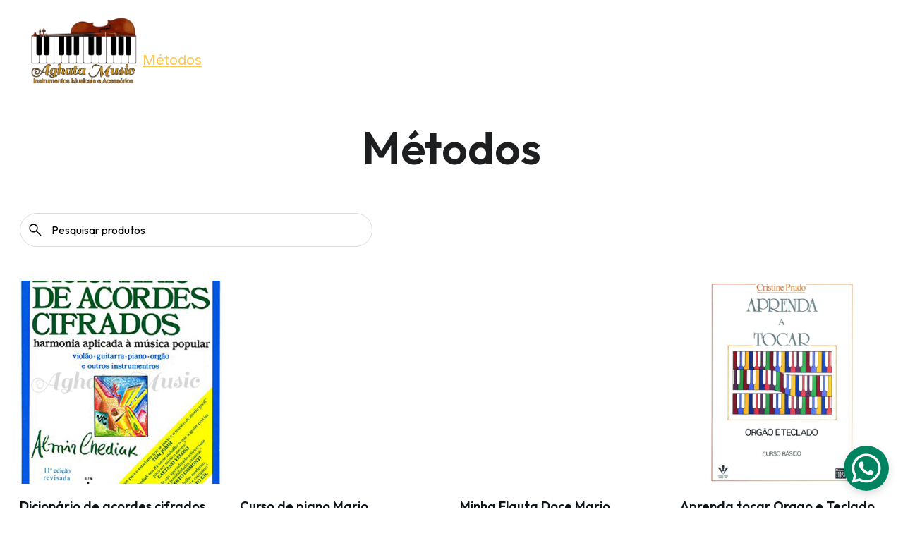

--- FILE ---
content_type: text/html
request_url: https://aghatamusic.com.br/metodos
body_size: 47553
content:
<!DOCTYPE html><html lang="en"> <head><meta charset="utf-8"><meta name="viewport" content="width=device-width, initial-scale=1.0"><meta name="generator" content="Hostinger Website Builder"><!--[--><title>Metodos Loja Aghata Music Instrumentos Musicais | Aghata Music</title><meta name="description" content="Metodos Conheça a variedade de instrumentos musicais e acessórios da aghata music, com mais de 27 anos de experiência. Produtos exclusivos com preços justos e atendimento de qualidade."><link rel="icon" size="16x16" href="https://assets.zyrosite.com/cdn-cgi/image/format=auto,w=16,h=16,fit=crop,f=png/YyvoK20Jqgsz66xj/novo-logo-aghata-music-YleMB6xBLrhWrKa6.png"><link rel="icon" size="32x32" href="https://assets.zyrosite.com/cdn-cgi/image/format=auto,w=32,h=32,fit=crop,f=png/YyvoK20Jqgsz66xj/novo-logo-aghata-music-YleMB6xBLrhWrKa6.png"><link rel="icon" size="192x192" href="https://assets.zyrosite.com/cdn-cgi/image/format=auto,w=192,h=192,fit=crop,f=png/YyvoK20Jqgsz66xj/novo-logo-aghata-music-YleMB6xBLrhWrKa6.png"><link rel="apple-touch-icon" href="https://assets.zyrosite.com/cdn-cgi/image/format=auto,w=180,h=180,fit=crop,f=png/YyvoK20Jqgsz66xj/novo-logo-aghata-music-YleMB6xBLrhWrKa6.png"><meta content="https://aghatamusic.com.br/metodos" property="og:url"><link rel="canonical" href="https://aghatamusic.com.br/metodos"><meta content="Metodos Loja Aghata Music Instrumentos Musicais | Aghata Music" property="og:title"><meta name="twitter:title" content="Metodos Loja Aghata Music Instrumentos Musicais | Aghata Music"><meta content="website" property="og:type"><meta property="og:description" content="Metodos Conheça a variedade de instrumentos musicais e acessórios da aghata music, com mais de 27 anos de experiência. Produtos exclusivos com preços justos e atendimento de qualidade."><meta name="twitter:description" content="Metodos Conheça a variedade de instrumentos musicais e acessórios da aghata music, com mais de 27 anos de experiência. Produtos exclusivos com preços justos e atendimento de qualidade."><meta property="og:site_name" content="Aghata Music"><meta name="keywords" content="Metodos"><meta content="https://assets.zyrosite.com/cdn-cgi/image/format=auto,w=1440,h=756,fit=crop,f=jpeg/YyvoK20Jqgsz66xj/cellos-mv0jz2MRMwTp0KEV.png" property="og:image"><meta content="https://assets.zyrosite.com/cdn-cgi/image/format=auto,w=1440,h=756,fit=crop,f=jpeg/YyvoK20Jqgsz66xj/cellos-mv0jz2MRMwTp0KEV.png" name="twitter:image"><meta content="" property="og:image:alt"><meta content="" name="twitter:image:alt"><meta name="twitter:card" content="summary_large_image"><!----><link rel="preconnect"><!----><!----><!----><!----><!--[--><link rel="alternate" hreflang="x-default" href="https://aghatamusic.com.br/metodos"><!--]--><link href="https://cdn.zyrosite.com/u1/google-fonts/font-faces?family=Outfit:wght@400;600&amp;family=Inter:wght@400;500&amp;family=Roboto:wght@400&amp;display=swap" rel="preconnect" crossorigin="true"><link href="https://cdn.zyrosite.com/u1/google-fonts/font-faces?family=Outfit:wght@400;600&amp;family=Inter:wght@400;500&amp;family=Roboto:wght@400&amp;display=swap" rel="preload" as="style"><link href="https://cdn.zyrosite.com/u1/google-fonts/font-faces?family=Outfit:wght@400;600&amp;family=Inter:wght@400;500&amp;family=Roboto:wght@400&amp;display=swap" rel="stylesheet" referrerpolicy="no-referrer"><!--]--><style>
	
		@font-face {
			font-family: Hyperwave One Regular;
			src: url('https://assets.zyrosite.com/YyvoK20Jqgsz66xj/Hyperwave One Regular.woff2') format('woff2');
			font-display: swap;
		}
	</style><link rel="prefetch" href="https://assets.zyrosite.com/YyvoK20Jqgsz66xj/traffic.txt"><script>(function(){const postDate = null;

			const currentDate = new Date().setHours(0, 0, 0, 0);
			const postPublishDate = new Date(postDate).setHours(0, 0, 0, 0);

			if (postPublishDate && currentDate < postPublishDate) {
				window.location.replace('/');
			}
		})();</script><link rel="stylesheet" href="/_astro-1763566514061/_slug_.OdI3wkKq.css">
<style>:root{--color-meteorite-dark: #2f1c6a;--color-meteorite-dark-2: #1F1346;--color-meteorite: #8c85ff;--color-meteorite-light: #d5dfff;--color-primary-dark: #5025d1;--color-primary: #673de6;--color-primary-light: #ebe4ff;--color-primary-charts: #B39EF3;--color-danger-dark: #d63163;--color-danger: #fc5185;--color-danger-light: #ffe8ef;--color-danger-charts: #FEA8C2;--color-warning-dark: #fea419;--color-warning-dark-2: #9F6000;--color-warning-charts: #FFD28C;--color-warning: #ffcd35;--color-warning-light: #fff8e2;--color-success-dark: #008361;--color-success: #00b090;--color-success-light: #def4f0;--color-dark: #1d1e20;--color-gray-dark: #36344d;--color-gray: #727586;--color-gray-border: #dadce0;--color-gray-light: #f2f3f6;--color-light: #fff;--color-azure: #357df9;--color-azure-light: #e3ebf9;--color-azure-dark: #265ab2;--color-indigo: #6366F1;--color-neutral-200: #D8DAE0}.whats-app-bubble{position:fixed;right:20px;bottom:24px;z-index:19;display:flex;cursor:pointer;border-radius:100px;box-shadow:#00000026 0 4px 12px}#wtpQualitySign_fixedCSS,#wtpQualitySign_popupCSS{bottom:10px!important}#wtpQualitySign_fixedCSS{z-index:17!important}#wtpQualitySign_popupCSS{z-index:18!important}
</style></head> <script type="application/ld+json">{"@context":"https://schema.org/","name":"Metodos Loja Aghata Music Instrumentos Musicais","url":"https://aghatamusic.com.br/metodos","description":"Metodos Conheça a variedade de instrumentos musicais e acessórios da aghata music, com mais de 27 anos de experiência. Produtos exclusivos com preços justos e atendimento de qualidade.","image":"https://assets.zyrosite.com/cdn-cgi/image/format=auto,w=1440,h=756,fit=crop,f=jpeg/YyvoK20Jqgsz66xj/cellos-mv0jz2MRMwTp0KEV.png","inLanguage":"en","keywords":["Metodos"],"@type":"WebPage"}</script> <body> <div> <style>astro-island,astro-slot,astro-static-slot{display:contents}</style><script>(()=>{var e=async t=>{await(await t())()};(self.Astro||(self.Astro={})).only=e;window.dispatchEvent(new Event("astro:only"));})();</script><script>(()=>{var A=Object.defineProperty;var g=(i,o,a)=>o in i?A(i,o,{enumerable:!0,configurable:!0,writable:!0,value:a}):i[o]=a;var d=(i,o,a)=>g(i,typeof o!="symbol"?o+"":o,a);{let i={0:t=>m(t),1:t=>a(t),2:t=>new RegExp(t),3:t=>new Date(t),4:t=>new Map(a(t)),5:t=>new Set(a(t)),6:t=>BigInt(t),7:t=>new URL(t),8:t=>new Uint8Array(t),9:t=>new Uint16Array(t),10:t=>new Uint32Array(t),11:t=>1/0*t},o=t=>{let[l,e]=t;return l in i?i[l](e):void 0},a=t=>t.map(o),m=t=>typeof t!="object"||t===null?t:Object.fromEntries(Object.entries(t).map(([l,e])=>[l,o(e)]));class y extends HTMLElement{constructor(){super(...arguments);d(this,"Component");d(this,"hydrator");d(this,"hydrate",async()=>{var b;if(!this.hydrator||!this.isConnected)return;let e=(b=this.parentElement)==null?void 0:b.closest("astro-island[ssr]");if(e){e.addEventListener("astro:hydrate",this.hydrate,{once:!0});return}let c=this.querySelectorAll("astro-slot"),n={},h=this.querySelectorAll("template[data-astro-template]");for(let r of h){let s=r.closest(this.tagName);s!=null&&s.isSameNode(this)&&(n[r.getAttribute("data-astro-template")||"default"]=r.innerHTML,r.remove())}for(let r of c){let s=r.closest(this.tagName);s!=null&&s.isSameNode(this)&&(n[r.getAttribute("name")||"default"]=r.innerHTML)}let p;try{p=this.hasAttribute("props")?m(JSON.parse(this.getAttribute("props"))):{}}catch(r){let s=this.getAttribute("component-url")||"<unknown>",v=this.getAttribute("component-export");throw v&&(s+=` (export ${v})`),console.error(`[hydrate] Error parsing props for component ${s}`,this.getAttribute("props"),r),r}let u;await this.hydrator(this)(this.Component,p,n,{client:this.getAttribute("client")}),this.removeAttribute("ssr"),this.dispatchEvent(new CustomEvent("astro:hydrate"))});d(this,"unmount",()=>{this.isConnected||this.dispatchEvent(new CustomEvent("astro:unmount"))})}disconnectedCallback(){document.removeEventListener("astro:after-swap",this.unmount),document.addEventListener("astro:after-swap",this.unmount,{once:!0})}connectedCallback(){if(!this.hasAttribute("await-children")||document.readyState==="interactive"||document.readyState==="complete")this.childrenConnectedCallback();else{let e=()=>{document.removeEventListener("DOMContentLoaded",e),c.disconnect(),this.childrenConnectedCallback()},c=new MutationObserver(()=>{var n;((n=this.lastChild)==null?void 0:n.nodeType)===Node.COMMENT_NODE&&this.lastChild.nodeValue==="astro:end"&&(this.lastChild.remove(),e())});c.observe(this,{childList:!0}),document.addEventListener("DOMContentLoaded",e)}}async childrenConnectedCallback(){let e=this.getAttribute("before-hydration-url");e&&await import(e),this.start()}async start(){let e=JSON.parse(this.getAttribute("opts")),c=this.getAttribute("client");if(Astro[c]===void 0){window.addEventListener(`astro:${c}`,()=>this.start(),{once:!0});return}try{await Astro[c](async()=>{let n=this.getAttribute("renderer-url"),[h,{default:p}]=await Promise.all([import(this.getAttribute("component-url")),n?import(n):()=>()=>{}]),u=this.getAttribute("component-export")||"default";if(!u.includes("."))this.Component=h[u];else{this.Component=h;for(let f of u.split("."))this.Component=this.Component[f]}return this.hydrator=p,this.hydrate},e,this)}catch(n){console.error(`[astro-island] Error hydrating ${this.getAttribute("component-url")}`,n)}}attributeChangedCallback(){this.hydrate()}}d(y,"observedAttributes",["props"]),customElements.get("astro-island")||customElements.define("astro-island",y)}})();</script><astro-island uid="13WS8E" component-url="/_astro-1763566514061/ClientHead.fooiRNQi.js" component-export="default" renderer-url="/_astro-1763566514061/client.DVWCGCWN.js" props="{&quot;page-noindex&quot;:[0,false],&quot;canonical-url&quot;:[0,&quot;https://aghatamusic.com.br/metodos&quot;],&quot;site-meta&quot;:[0,{&quot;version&quot;:[0,197],&quot;template&quot;:[0,&quot;aigenerated&quot;],&quot;metaTitle&quot;:[0,&quot;Aghata Music&quot;],&quot;ogImageAlt&quot;:[0,&quot;&quot;],&quot;faviconPath&quot;:[0,&quot;novo-logo-aghata-music-YleMB6xBLrhWrKa6.png&quot;],&quot;ogImagePath&quot;:[0,&quot;logo-sem-fundo-dourado-m6LvODn1zZSGlqa3.png&quot;],&quot;defaultLocale&quot;:[0,&quot;system&quot;],&quot;ecommerceType&quot;:[0,&quot;zyro&quot;],&quot;faviconOrigin&quot;:[0,&quot;assets&quot;],&quot;ogImageOrigin&quot;:[0,&quot;assets&quot;],&quot;whatsAppNumber&quot;:[0,&quot;19993124002&quot;],&quot;whatsAppMessage&quot;:[0,&quot;Ol%C3%A1!%20Estou%20no%20site%20Aghata%20Music,%20gostaria%20de%20mais%20informa%C3%A7%C3%B5es!&quot;],&quot;ecommerceStoreId&quot;:[0,&quot;store_01HZ2KN55BW9BRJYZK3MB8X8BS&quot;],&quot;isPrivateModeActive&quot;:[0,false],&quot;demoEcommerceStoreId&quot;:[0,&quot;demo_01G0E9P2R0CFTNBWEEFCEV8EG5&quot;],&quot;shouldAddWWWPrefixToDomain&quot;:[0,false],&quot;isExistingStoreWithDynamicTemplate&quot;:[0,true]}],&quot;domain&quot;:[0,&quot;aghatamusic.com.br&quot;]}" ssr client="only" opts="{&quot;name&quot;:&quot;ClientHead&quot;,&quot;value&quot;:&quot;vue&quot;}"></astro-island> <script>(()=>{var e=async t=>{await(await t())()};(self.Astro||(self.Astro={})).load=e;window.dispatchEvent(new Event("astro:load"));})();</script><astro-island uid="3bwBy" prefix="v1" component-url="/_astro-1763566514061/Page.U3mdQtze.js" component-export="default" renderer-url="/_astro-1763566514061/client.DVWCGCWN.js" props="{&quot;pageData&quot;:[0,{&quot;pages&quot;:[0,{&quot;z67bT6&quot;:[0,{&quot;meta&quot;:[0,{&quot;title&quot;:[0,&quot;Gramofones&quot;],&quot;noindex&quot;:[0,false],&quot;keywords&quot;:[1,[[0,&quot;Gramofones&quot;]]],&quot;password&quot;:[0,&quot;&quot;],&quot;ogImageAlt&quot;:[0,&quot;&quot;],&quot;description&quot;:[0,&quot;Gramofones Conheça a variedade de instrumentos musicais e acessórios da aghata music, com mais de 27 anos de experiência. Produtos exclusivos com preços justos e atendimento de qualidade.&quot;],&quot;ogImagePath&quot;:[0,&quot;cellos-mv0jz2MRMwTp0KEV.png&quot;],&quot;focusKeyword&quot;:[0,&quot;Gramofones&quot;],&quot;ogImageOrigin&quot;:[0,&quot;assets&quot;],&quot;passwordDesign&quot;:[0,&quot;default&quot;],&quot;passwordBackText&quot;:[0,&quot;Voltar&quot;],&quot;passwordButtonText&quot;:[0,&quot;Acessar&quot;],&quot;passwordHeadingText&quot;:[0,&quot;Área de visitantes&quot;],&quot;passwordSubheadingText&quot;:[0,&quot;Digite a senha para acessar a página&quot;],&quot;passwordPlaceholderText&quot;:[0,&quot;Digite a senha&quot;]}],&quot;name&quot;:[0,&quot;Gramofones&quot;],&quot;slug&quot;:[0,&quot;gramofones&quot;],&quot;type&quot;:[0,&quot;default&quot;],&quot;blocks&quot;:[1,[[0,&quot;z22nln&quot;],[0,&quot;zvb8Jw&quot;]]],&quot;hiddenSlots&quot;:[1,[]]}],&quot;zDPzZ7&quot;:[0,{&quot;meta&quot;:[0,{&quot;title&quot;:[0,&quot;Instrumentos musicais de alta qualidade cordas &quot;],&quot;noindex&quot;:[0,false],&quot;keywords&quot;:[1,[[0,&quot;cordas&quot;],[0,&quot;violão&quot;],[0,&quot;baixo&quot;]]],&quot;password&quot;:[0,&quot;&quot;],&quot;ogImageAlt&quot;:[0,&quot;&quot;],&quot;description&quot;:[0,&quot;Conheça a variedade de instrumentos musicais, cordas orquestrais e acessórios da aghata music, com mais de 27 anos de experiência. Produtos exclusivos com preços justos e atendimento de qualidade.&quot;],&quot;ogImagePath&quot;:[0,&quot;logo-sem-fundo-dourado-m6LvODn1zZSGlqa3.png&quot;],&quot;focusKeyword&quot;:[0,&quot;cordas&quot;],&quot;ogImageOrigin&quot;:[0,&quot;assets&quot;],&quot;passwordDesign&quot;:[0,&quot;default&quot;],&quot;passwordBackText&quot;:[0,&quot;Voltar&quot;],&quot;passwordButtonText&quot;:[0,&quot;Acessar&quot;],&quot;passwordHeadingText&quot;:[0,&quot;Área de visitantes&quot;],&quot;passwordSubheadingText&quot;:[0,&quot;Digite a senha para acessar a página&quot;],&quot;passwordPlaceholderText&quot;:[0,&quot;Digite a senha&quot;]}],&quot;name&quot;:[0,&quot;Violão aço&quot;],&quot;slug&quot;:[0,&quot;cordas-violao-aco&quot;],&quot;type&quot;:[0,&quot;default&quot;],&quot;blocks&quot;:[1,[[0,&quot;zQAjaj&quot;],[0,&quot;zJxCmC&quot;]]],&quot;hiddenSlots&quot;:[1,[]]}],&quot;zFb5dl&quot;:[0,{&quot;meta&quot;:[0,{&quot;title&quot;:[0,&quot;Tubas instrumentos musicais Aghata Music&quot;],&quot;noindex&quot;:[0,false],&quot;keywords&quot;:[1,[[0,&quot;Tubas&quot;],[0,&quot;HS&quot;],[0,&quot;J981&quot;]]],&quot;password&quot;:[0,&quot;&quot;],&quot;ogImageAlt&quot;:[0,&quot;&quot;],&quot;description&quot;:[0,&quot;Conheça a variedade de instrumentos musicais, tubas e acessórios da Aghata Music, com mais de 27 anos de experiência. Produtos exclusivos com preços justos e atendimento de qualidade.&quot;],&quot;focusKeyword&quot;:[0,&quot;Tubas&quot;],&quot;passwordDesign&quot;:[0,&quot;default&quot;],&quot;passwordBackText&quot;:[0,&quot;Voltar&quot;],&quot;passwordButtonText&quot;:[0,&quot;Acessar&quot;],&quot;passwordHeadingText&quot;:[0,&quot;Área de visitantes&quot;],&quot;passwordSubheadingText&quot;:[0,&quot;Digite a senha para acessar a página&quot;],&quot;passwordPlaceholderText&quot;:[0,&quot;Digite a senha&quot;]}],&quot;name&quot;:[0,&quot;Tubas&quot;],&quot;slug&quot;:[0,&quot;tubas&quot;],&quot;type&quot;:[0,&quot;default&quot;],&quot;blocks&quot;:[1,[[0,&quot;zvBu1g&quot;],[0,&quot;ztWMET&quot;]]],&quot;hiddenSlots&quot;:[1,[]]}],&quot;zJVZK9&quot;:[0,{&quot;meta&quot;:[0,{&quot;title&quot;:[0,&quot;Instrumentos musicais de alta qualidade cordas &quot;],&quot;noindex&quot;:[0,false],&quot;keywords&quot;:[1,[[0,&quot;cordas&quot;],[0,&quot;violão&quot;],[0,&quot;baixo&quot;]]],&quot;password&quot;:[0,&quot;&quot;],&quot;ogImageAlt&quot;:[0,&quot;&quot;],&quot;description&quot;:[0,&quot;Conheça a variedade de instrumentos musicais, cordas orquestrais e acessórios da aghata music, com mais de 27 anos de experiência. Produtos exclusivos com preços justos e atendimento de qualidade.&quot;],&quot;ogImagePath&quot;:[0,&quot;logo-sem-fundo-dourado-m6LvODn1zZSGlqa3.png&quot;],&quot;focusKeyword&quot;:[0,&quot;cordas&quot;],&quot;ogImageOrigin&quot;:[0,&quot;assets&quot;],&quot;passwordDesign&quot;:[0,&quot;default&quot;],&quot;passwordBackText&quot;:[0,&quot;Voltar&quot;],&quot;passwordButtonText&quot;:[0,&quot;Acessar&quot;],&quot;passwordHeadingText&quot;:[0,&quot;Área de visitantes&quot;],&quot;passwordSubheadingText&quot;:[0,&quot;Digite a senha para acessar a página&quot;],&quot;passwordPlaceholderText&quot;:[0,&quot;Digite a senha&quot;]}],&quot;name&quot;:[0,&quot;Cordas&quot;],&quot;slug&quot;:[0,&quot;cordas&quot;],&quot;type&quot;:[0,&quot;default&quot;],&quot;blocks&quot;:[1,[[0,&quot;zwqof4&quot;],[0,&quot;zj_UI_&quot;]]],&quot;hiddenSlots&quot;:[1,[]]}],&quot;zP8soG&quot;:[0,{&quot;meta&quot;:[0,{&quot;title&quot;:[0,&quot;Seizi Experience &amp; Aghata Music: Novidades Incríveis&quot;],&quot;noindex&quot;:[0,true],&quot;keywords&quot;:[1,[[0,&quot;seizi experience&quot;],[0,&quot;experiências sonoras&quot;],[0,&quot;novidades incríveis&quot;]]],&quot;password&quot;:[0,&quot;&quot;],&quot;ogImageAlt&quot;:[0,&quot;&quot;],&quot;description&quot;:[0,&quot;Descubra a Seizi Experience e Aghata Music, uma parceria que traz experiências sonoras únicas e lançamentos exclusivos para os amantes da música. Prepare-se para novas vivências musicais e instrumentos de última geração!&quot;],&quot;focusKeyword&quot;:[0,&quot;seizi experience&quot;],&quot;passwordDesign&quot;:[0,&quot;default&quot;],&quot;passwordBackText&quot;:[0,&quot;Voltar&quot;],&quot;passwordButtonText&quot;:[0,&quot;Acessar&quot;],&quot;passwordHeadingText&quot;:[0,&quot;Área de visitantes&quot;],&quot;passwordSubheadingText&quot;:[0,&quot;Digite a senha para acessar a página&quot;],&quot;passwordPlaceholderText&quot;:[0,&quot;Digite a senha&quot;]}],&quot;name&quot;:[0,&quot;Seizi Experience&quot;],&quot;slug&quot;:[0,&quot;seizi-experience&quot;],&quot;type&quot;:[0,&quot;default&quot;],&quot;blocks&quot;:[1,[[0,&quot;zLVlpQ&quot;],[0,&quot;z3kcWj&quot;]]]}],&quot;zPX8zP&quot;:[0,{&quot;meta&quot;:[0,{&quot;title&quot;:[0,&quot;Instrumentos musicais orgãos eletronicos&quot;],&quot;noindex&quot;:[0,true],&quot;keywords&quot;:[1,[[0,&quot;orgãos eletronicos&quot;],[0,&quot;Digital Acordes&quot;],[0,&quot;Tokai&quot;]]],&quot;password&quot;:[0,&quot;&quot;],&quot;ogImageAlt&quot;:[0,&quot;&quot;],&quot;description&quot;:[0,&quot;Conheça a variedade de instrumentos musicais e acessórios, orgãos eletronicos pronta entrega, enviamos para todo Brasil, consulte (19) 991700264\nDigital Acordes\nTokai\nOrganista&quot;],&quot;ogImagePath&quot;:[0,&quot;292536986_1599113220483254_939934156788461537_n-YanBKygrQBIg1R25.jpg&quot;],&quot;focusKeyword&quot;:[0,&quot;orgãos eletronicos&quot;],&quot;ogImageOrigin&quot;:[0,&quot;assets&quot;],&quot;passwordDesign&quot;:[0,&quot;default&quot;],&quot;passwordBackText&quot;:[0,&quot;Voltar&quot;],&quot;passwordButtonText&quot;:[0,&quot;Acessar&quot;],&quot;passwordHeadingText&quot;:[0,&quot;Área de visitantes&quot;],&quot;passwordSubheadingText&quot;:[0,&quot;Digite a senha para acessar a página&quot;],&quot;passwordPlaceholderText&quot;:[0,&quot;Digite a senha&quot;]}],&quot;name&quot;:[0,&quot;Órgãos Eletrônicos&quot;],&quot;slug&quot;:[0,&quot;orgaos-eletronicos&quot;],&quot;type&quot;:[0,&quot;default&quot;],&quot;blocks&quot;:[1,[[0,&quot;zoanG2&quot;],[0,&quot;zwPou8&quot;],[0,&quot;z0vOfN&quot;]]],&quot;hiddenSlots&quot;:[1,[]]}],&quot;zQeFWw&quot;:[0,{&quot;meta&quot;:[0,{&quot;title&quot;:[0,&quot;Instrumentos musicais de alta qualidade cordas &quot;],&quot;noindex&quot;:[0,false],&quot;keywords&quot;:[1,[[0,&quot;cordas&quot;],[0,&quot;violão&quot;],[0,&quot;baixo&quot;]]],&quot;password&quot;:[0,&quot;&quot;],&quot;ogImageAlt&quot;:[0,&quot;&quot;],&quot;description&quot;:[0,&quot;Conheça a variedade de instrumentos musicais, cordas orquestrais e acessórios da aghata music, com mais de 27 anos de experiência. Produtos exclusivos com preços justos e atendimento de qualidade.&quot;],&quot;ogImagePath&quot;:[0,&quot;logo-sem-fundo-dourado-m6LvODn1zZSGlqa3.png&quot;],&quot;focusKeyword&quot;:[0,&quot;cordas&quot;],&quot;ogImageOrigin&quot;:[0,&quot;assets&quot;],&quot;passwordDesign&quot;:[0,&quot;default&quot;],&quot;passwordBackText&quot;:[0,&quot;Voltar&quot;],&quot;passwordButtonText&quot;:[0,&quot;Acessar&quot;],&quot;passwordHeadingText&quot;:[0,&quot;Área de visitantes&quot;],&quot;passwordSubheadingText&quot;:[0,&quot;Digite a senha para acessar a página&quot;],&quot;passwordPlaceholderText&quot;:[0,&quot;Digite a senha&quot;]}],&quot;name&quot;:[0,&quot;Violão Nylon&quot;],&quot;slug&quot;:[0,&quot;cordas-violao-nylon&quot;],&quot;type&quot;:[0,&quot;default&quot;],&quot;blocks&quot;:[1,[[0,&quot;zIjGMt&quot;],[0,&quot;zZwxpo&quot;]]],&quot;hiddenSlots&quot;:[1,[]]}],&quot;zaKVLu&quot;:[0,{&quot;meta&quot;:[0,{&quot;title&quot;:[0,&quot;Instrumentos musicais orgãos eletronicos&quot;],&quot;noindex&quot;:[0,true],&quot;keywords&quot;:[1,[[0,&quot;orgãos eletronicos&quot;],[0,&quot;organistas&quot;],[0,&quot;Digital Acordes&quot;]]],&quot;password&quot;:[0,&quot;&quot;],&quot;ogImageAlt&quot;:[0,&quot;&quot;],&quot;description&quot;:[0,&quot;Conheça a variedade de instrumentos musicais e acessórios, orgãos eletronicos pronta entrega, enviamos para todo Brasil, consulte (19) 991700264\nDigital Acordes&quot;],&quot;ogImagePath&quot;:[0,&quot;292536986_1599113220483254_939934156788461537_n-YanBKygrQBIg1R25.jpg&quot;],&quot;focusKeyword&quot;:[0,&quot;orgãos eletronicos&quot;],&quot;ogImageOrigin&quot;:[0,&quot;assets&quot;],&quot;passwordDesign&quot;:[0,&quot;default&quot;],&quot;passwordBackText&quot;:[0,&quot;Voltar&quot;],&quot;passwordButtonText&quot;:[0,&quot;Acessar&quot;],&quot;passwordHeadingText&quot;:[0,&quot;Área de visitantes&quot;],&quot;passwordSubheadingText&quot;:[0,&quot;Digite a senha para acessar a página&quot;],&quot;passwordPlaceholderText&quot;:[0,&quot;Digite a senha&quot;]}],&quot;name&quot;:[0,&quot;Tapetes para órgãos eletrônicos&quot;],&quot;slug&quot;:[0,&quot;tapetes-para-orgaos-eletronicos&quot;],&quot;type&quot;:[0,&quot;default&quot;],&quot;blocks&quot;:[1,[[0,&quot;z4Z6Nw&quot;],[0,&quot;zgISCS&quot;]]],&quot;hiddenSlots&quot;:[1,[]]}],&quot;zaztDW&quot;:[0,{&quot;meta&quot;:[0,{&quot;title&quot;:[0,&quot;Instrumentos musicais orgãos eletronicos&quot;],&quot;noindex&quot;:[0,true],&quot;keywords&quot;:[1,[[0,&quot;orgãos eletronicos&quot;],[0,&quot;Digital Acordes&quot;],[0,&quot;Tokai&quot;]]],&quot;password&quot;:[0,&quot;&quot;],&quot;ogImageAlt&quot;:[0,&quot;&quot;],&quot;description&quot;:[0,&quot;Conheça a variedade de instrumentos musicais e acessórios, orgãos eletronicos pronta entrega, enviamos para todo Brasil, consulte (19) 991700264\nDigital Acordes\nTokai\nOrganista&quot;],&quot;ogImagePath&quot;:[0,&quot;292536986_1599113220483254_939934156788461537_n-YanBKygrQBIg1R25.jpg&quot;],&quot;focusKeyword&quot;:[0,&quot;orgãos eletronicos&quot;],&quot;ogImageOrigin&quot;:[0,&quot;assets&quot;],&quot;passwordDesign&quot;:[0,&quot;default&quot;],&quot;passwordBackText&quot;:[0,&quot;Voltar&quot;],&quot;passwordButtonText&quot;:[0,&quot;Acessar&quot;],&quot;passwordHeadingText&quot;:[0,&quot;Área de visitantes&quot;],&quot;passwordSubheadingText&quot;:[0,&quot;Digite a senha para acessar a página&quot;],&quot;passwordPlaceholderText&quot;:[0,&quot;Digite a senha&quot;]}],&quot;name&quot;:[0,&quot;Órgãos Eletrônicos Tokai&quot;],&quot;slug&quot;:[0,&quot;orgaos-eletronicos-tokai&quot;],&quot;type&quot;:[0,&quot;default&quot;],&quot;blocks&quot;:[1,[[0,&quot;z_TjRG&quot;],[0,&quot;znV7aQ&quot;],[0,&quot;zpxsX5&quot;]]],&quot;hiddenSlots&quot;:[1,[]]}],&quot;zejifs&quot;:[0,{&quot;meta&quot;:[0,{&quot;title&quot;:[0,&quot;Instrumentos musicais orgãos eletronicos&quot;],&quot;noindex&quot;:[0,true],&quot;keywords&quot;:[1,[[0,&quot;orgãos eletronicos&quot;],[0,&quot;Digital Acordes&quot;],[0,&quot;Tokai&quot;]]],&quot;password&quot;:[0,&quot;&quot;],&quot;ogImageAlt&quot;:[0,&quot;&quot;],&quot;description&quot;:[0,&quot;Conheça a variedade de instrumentos musicais e acessórios, orgãos eletronicos pronta entrega, enviamos para todo Brasil, consulte (19) 991700264\nDigital Acordes\nTokai\nOrganista&quot;],&quot;ogImagePath&quot;:[0,&quot;292536986_1599113220483254_939934156788461537_n-YanBKygrQBIg1R25.jpg&quot;],&quot;focusKeyword&quot;:[0,&quot;orgãos eletronicos&quot;],&quot;ogImageOrigin&quot;:[0,&quot;assets&quot;],&quot;passwordDesign&quot;:[0,&quot;default&quot;],&quot;passwordBackText&quot;:[0,&quot;Voltar&quot;],&quot;passwordButtonText&quot;:[0,&quot;Acessar&quot;],&quot;passwordHeadingText&quot;:[0,&quot;Área de visitantes&quot;],&quot;passwordSubheadingText&quot;:[0,&quot;Digite a senha para acessar a página&quot;],&quot;passwordPlaceholderText&quot;:[0,&quot;Digite a senha&quot;]}],&quot;name&quot;:[0,&quot;Órgãos Eletrônicos Outros&quot;],&quot;slug&quot;:[0,&quot;orgaos-eletronicos-outros&quot;],&quot;type&quot;:[0,&quot;default&quot;],&quot;blocks&quot;:[1,[[0,&quot;zIzP6m&quot;],[0,&quot;z85htd&quot;],[0,&quot;zhGrpm&quot;]]],&quot;hiddenSlots&quot;:[1,[]]}],&quot;zfqIU3&quot;:[0,{&quot;meta&quot;:[0,{&quot;title&quot;:[0,&quot;Capas para orgaos eletronicos&quot;],&quot;noindex&quot;:[0,false],&quot;keywords&quot;:[1,[[0,&quot;capas para orgaos eletronicos&quot;],[0,&quot;Digital Acordes&quot;],[0,&quot;Tokai&quot;]]],&quot;password&quot;:[0,&quot;&quot;],&quot;ogImageAlt&quot;:[0,&quot;&quot;],&quot;description&quot;:[0,&quot;Capas para orgaos eletronicos pronta entrega para todos os modelos de órgãos eletrônicos, enviamos para todo Brasil.                                                 &quot;],&quot;ogImagePath&quot;:[0,&quot;a8355a11-4e51-4193-846f-02927fed4ae5-pn1IxJNfrYCXejBY.jpeg&quot;],&quot;focusKeyword&quot;:[0,&quot;capas para orgaos eletronicos&quot;],&quot;ogImageOrigin&quot;:[0,&quot;assets&quot;],&quot;passwordDesign&quot;:[0,&quot;default&quot;],&quot;passwordBackText&quot;:[0,&quot;Voltar&quot;],&quot;passwordButtonText&quot;:[0,&quot;Acessar&quot;],&quot;passwordHeadingText&quot;:[0,&quot;Área de visitantes&quot;],&quot;passwordSubheadingText&quot;:[0,&quot;Digite a senha para acessar a página&quot;],&quot;passwordPlaceholderText&quot;:[0,&quot;Digite a senha&quot;]}],&quot;name&quot;:[0,&quot;Capas&quot;],&quot;slug&quot;:[0,&quot;capas-para-orgaos-eletronicos&quot;],&quot;type&quot;:[0,&quot;default&quot;],&quot;blocks&quot;:[1,[[0,&quot;zEo5bV&quot;],[0,&quot;zd6OOs&quot;]]],&quot;hiddenSlots&quot;:[1,[]]}],&quot;zv2dXo&quot;:[0,{&quot;meta&quot;:[0,{&quot;title&quot;:[0,&quot;Instrumentos musicais orgãos eletronicos&quot;],&quot;noindex&quot;:[0,true],&quot;keywords&quot;:[1,[[0,&quot;orgãos eletronicos&quot;],[0,&quot;Digital Acordes&quot;],[0,&quot;Tokai&quot;]]],&quot;password&quot;:[0,&quot;&quot;],&quot;ogImageAlt&quot;:[0,&quot;&quot;],&quot;description&quot;:[0,&quot;Conheça a variedade de instrumentos musicais e acessórios, orgãos eletronicos pronta entrega, enviamos para todo Brasil, consulte (19) 991700264\nDigital Acordes\nTokai\nOrganista&quot;],&quot;ogImagePath&quot;:[0,&quot;292536986_1599113220483254_939934156788461537_n-YanBKygrQBIg1R25.jpg&quot;],&quot;focusKeyword&quot;:[0,&quot;orgãos eletronicos&quot;],&quot;ogImageOrigin&quot;:[0,&quot;assets&quot;],&quot;passwordDesign&quot;:[0,&quot;default&quot;],&quot;passwordBackText&quot;:[0,&quot;Voltar&quot;],&quot;passwordButtonText&quot;:[0,&quot;Acessar&quot;],&quot;passwordHeadingText&quot;:[0,&quot;Área de visitantes&quot;],&quot;passwordSubheadingText&quot;:[0,&quot;Digite a senha para acessar a página&quot;],&quot;passwordPlaceholderText&quot;:[0,&quot;Digite a senha&quot;]}],&quot;name&quot;:[0,&quot;Órgãos Eletrônicos Digital Acordes&quot;],&quot;slug&quot;:[0,&quot;orgaos-eletronicos-digital-acordes&quot;],&quot;type&quot;:[0,&quot;default&quot;],&quot;blocks&quot;:[1,[[0,&quot;z598he&quot;],[0,&quot;zNAufF&quot;],[0,&quot;zseikM&quot;]]],&quot;hiddenSlots&quot;:[1,[]]}],&quot;zv3-bc&quot;:[0,{&quot;meta&quot;:[0,{&quot;title&quot;:[0,&quot;orquestral violoncelo violino viola cello&quot;],&quot;noindex&quot;:[0,false],&quot;keywords&quot;:[1,[[0,&quot;orquestral&quot;],[0,&quot;violino&quot;],[0,&quot;violoncelo&quot;]]],&quot;password&quot;:[0,&quot;&quot;],&quot;ogImageAlt&quot;:[0,&quot;&quot;],&quot;description&quot;:[0,&quot;Conheça a variedade de instrumentos musicais e acessórios, orquestral violoncelo violino viola cello, enviamos para todo Brasil, consulte frete gratis para algumas localidades.&quot;],&quot;ogImagePath&quot;:[0,&quot;cellos-mv0jz2MRMwTp0KEV.png&quot;],&quot;focusKeyword&quot;:[0,&quot;orquestral&quot;],&quot;ogImageOrigin&quot;:[0,&quot;assets&quot;],&quot;passwordDesign&quot;:[0,&quot;default&quot;],&quot;passwordBackText&quot;:[0,&quot;Voltar&quot;],&quot;passwordButtonText&quot;:[0,&quot;Acessar&quot;],&quot;passwordHeadingText&quot;:[0,&quot;Área de visitantes&quot;],&quot;passwordSubheadingText&quot;:[0,&quot;Digite a senha para acessar a página&quot;],&quot;passwordPlaceholderText&quot;:[0,&quot;Digite a senha&quot;]}],&quot;name&quot;:[0,&quot;Orquestral&quot;],&quot;slug&quot;:[0,&quot;orquestral&quot;],&quot;type&quot;:[0,&quot;default&quot;],&quot;blocks&quot;:[1,[[0,&quot;zpfq-w&quot;],[0,&quot;zO0Upr&quot;]]],&quot;hiddenSlots&quot;:[1,[]]}],&quot;zx3A6x&quot;:[0,{&quot;meta&quot;:[0,{&quot;title&quot;:[0,&quot;Pianos de armário, cauda, elétrico/digital, acústicos &quot;],&quot;noindex&quot;:[0,false],&quot;keywords&quot;:[1,[[0,&quot;pianos&quot;],[0,&quot;cauda&quot;],[0,&quot;Digital acústico&quot;]]],&quot;password&quot;:[0,&quot;&quot;],&quot;ogImageAlt&quot;:[0,&quot;&quot;],&quot;description&quot;:[0,&quot;Pianos de armário, cauda, elétrico/digital, acústicos. Enviamos para todo Brasil, consulte frete grátis para algumas localidades.                            &quot;],&quot;ogImagePath&quot;:[0,&quot;293784011_1604257603302149_2347136556894444073_n-YKbJg6jeppIQk7og.jpg&quot;],&quot;focusKeyword&quot;:[0,&quot;pianos&quot;],&quot;ogImageOrigin&quot;:[0,&quot;assets&quot;],&quot;passwordDesign&quot;:[0,&quot;default&quot;],&quot;passwordBackText&quot;:[0,&quot;Voltar&quot;],&quot;passwordButtonText&quot;:[0,&quot;Acessar&quot;],&quot;passwordHeadingText&quot;:[0,&quot;Área de visitantes&quot;],&quot;passwordSubheadingText&quot;:[0,&quot;Digite a senha para acessar a página&quot;],&quot;passwordPlaceholderText&quot;:[0,&quot;Digite a senha&quot;]}],&quot;name&quot;:[0,&quot;Pianos&quot;],&quot;slug&quot;:[0,&quot;pianos&quot;],&quot;type&quot;:[0,&quot;default&quot;],&quot;blocks&quot;:[1,[[0,&quot;zVwT80&quot;],[0,&quot;zXKd5s&quot;]]],&quot;hiddenSlots&quot;:[1,[]]}],&quot;zxSA5q&quot;:[0,{&quot;meta&quot;:[0,{&quot;title&quot;:[0,&quot;Metodos Loja Aghata Music Instrumentos Musicais&quot;],&quot;noindex&quot;:[0,false],&quot;keywords&quot;:[1,[[0,&quot;Metodos&quot;]]],&quot;password&quot;:[0,&quot;&quot;],&quot;ogImageAlt&quot;:[0,&quot;&quot;],&quot;description&quot;:[0,&quot;Metodos Conheça a variedade de instrumentos musicais e acessórios da aghata music, com mais de 27 anos de experiência. Produtos exclusivos com preços justos e atendimento de qualidade.&quot;],&quot;ogImagePath&quot;:[0,&quot;cellos-mv0jz2MRMwTp0KEV.png&quot;],&quot;focusKeyword&quot;:[0,&quot;Metodos&quot;],&quot;ogImageOrigin&quot;:[0,&quot;assets&quot;],&quot;passwordDesign&quot;:[0,&quot;default&quot;],&quot;passwordBackText&quot;:[0,&quot;Voltar&quot;],&quot;passwordButtonText&quot;:[0,&quot;Acessar&quot;],&quot;passwordHeadingText&quot;:[0,&quot;Área de visitantes&quot;],&quot;passwordSubheadingText&quot;:[0,&quot;Digite a senha para acessar a página&quot;],&quot;passwordPlaceholderText&quot;:[0,&quot;Digite a senha&quot;]}],&quot;name&quot;:[0,&quot;Métodos&quot;],&quot;slug&quot;:[0,&quot;metodos&quot;],&quot;type&quot;:[0,&quot;default&quot;],&quot;blocks&quot;:[1,[[0,&quot;zZaN8R&quot;],[0,&quot;zILi_r&quot;]]],&quot;hiddenSlots&quot;:[1,[]]}],&quot;zyb_YT&quot;:[0,{&quot;meta&quot;:[0,{&quot;title&quot;:[0,&quot;Instrumentos de sopro&quot;],&quot;noindex&quot;:[0,false],&quot;keywords&quot;:[1,[[0,&quot;Instrumentos de sopro&quot;]]],&quot;password&quot;:[0,&quot;&quot;],&quot;ogImageAlt&quot;:[0,&quot;&quot;],&quot;description&quot;:[0,&quot;Instrumentos de sopro Conheça a variedade de instrumentos musicais e acessórios da aghata music, com mais de 27 anos de experiência. Produtos exclusivos com preços justos e atendimento de qualidade.&quot;],&quot;ogImagePath&quot;:[0,&quot;logo-sem-fundo-dourado-m6LvODn1zZSGlqa3.png&quot;],&quot;focusKeyword&quot;:[0,&quot;Instrumentos de sopro&quot;],&quot;ogImageOrigin&quot;:[0,&quot;assets&quot;],&quot;passwordDesign&quot;:[0,&quot;default&quot;],&quot;passwordBackText&quot;:[0,&quot;Voltar&quot;],&quot;passwordButtonText&quot;:[0,&quot;Acessar&quot;],&quot;passwordHeadingText&quot;:[0,&quot;Área de visitantes&quot;],&quot;passwordSubheadingText&quot;:[0,&quot;Digite a senha para acessar a página&quot;],&quot;passwordPlaceholderText&quot;:[0,&quot;Digite a senha&quot;]}],&quot;name&quot;:[0,&quot;Sopro&quot;],&quot;slug&quot;:[0,&quot;instrumentos-de-sopro&quot;],&quot;type&quot;:[0,&quot;default&quot;],&quot;blocks&quot;:[1,[[0,&quot;zzmORP&quot;],[0,&quot;zORtQ6&quot;]]],&quot;hiddenSlots&quot;:[1,[]]}],&quot;ai-PdY-9&quot;:[0,{&quot;meta&quot;:[0,{&quot;title&quot;:[0,&quot;Produtos Instrumentos Musicais&quot;],&quot;noindex&quot;:[0,false],&quot;keywords&quot;:[1,[[0,&quot;Produtos&quot;]]],&quot;password&quot;:[0,&quot;&quot;],&quot;ogImageAlt&quot;:[0,&quot;&quot;],&quot;description&quot;:[0,&quot;Produtos Conheça a variedade de instrumentos musicais e acessórios da aghata music, com mais de 27 anos de experiência. Produtos exclusivos com preços justos e atendimento de qualidade.&quot;],&quot;ogImagePath&quot;:[0,&quot;logo-sem-fundo-dourado-m6LvODn1zZSGlqa3.png&quot;],&quot;focusKeyword&quot;:[0,&quot;Produtos&quot;],&quot;ogImageOrigin&quot;:[0,&quot;assets&quot;],&quot;passwordDesign&quot;:[0,&quot;default&quot;],&quot;passwordBackText&quot;:[0,&quot;Voltar&quot;],&quot;passwordButtonText&quot;:[0,&quot;Acessar&quot;],&quot;passwordHeadingText&quot;:[0,&quot;Área de visitantes&quot;],&quot;passwordSubheadingText&quot;:[0,&quot;Digite a senha para acessar a página&quot;],&quot;passwordPlaceholderText&quot;:[0,&quot;Digite a senha&quot;]}],&quot;name&quot;:[0,&quot;Produtos&quot;],&quot;slug&quot;:[0,&quot;produtos&quot;],&quot;type&quot;:[0,&quot;default&quot;],&quot;blocks&quot;:[1,[[0,&quot;zWZb_B&quot;],[0,&quot;zbh6uO&quot;],[0,&quot;zn7ezd&quot;]]],&quot;hiddenSlots&quot;:[1,[]]}],&quot;ai-PdyDk&quot;:[0,{&quot;meta&quot;:[0,{&quot;title&quot;:[0,&quot;Entre em contato Aghata Music localização&quot;],&quot;noindex&quot;:[0,false],&quot;keywords&quot;:[1,[[0,&quot;localização&quot;],[0,&quot;instrumentos musicais&quot;]]],&quot;password&quot;:[0,&quot;&quot;],&quot;ogImageAlt&quot;:[0,&quot;&quot;],&quot;description&quot;:[0,&quot;Entre em contato com a Aghata Music localização para tirar dúvidas, fazer pedidos ou obter suporte. Estamos disponíveis para ajudá-lo no que precisar. Agradecemos a preferência!&quot;],&quot;focusKeyword&quot;:[0,&quot;localização&quot;],&quot;passwordDesign&quot;:[0,&quot;default&quot;],&quot;passwordBackText&quot;:[0,&quot;Voltar&quot;],&quot;passwordButtonText&quot;:[0,&quot;Acessar&quot;],&quot;passwordHeadingText&quot;:[0,&quot;Área de visitantes&quot;],&quot;passwordSubheadingText&quot;:[0,&quot;Digite a senha para acessar a página&quot;],&quot;passwordPlaceholderText&quot;:[0,&quot;Digite a senha&quot;]}],&quot;name&quot;:[0,&quot;Localização&quot;],&quot;slug&quot;:[0,&quot;localizacao&quot;],&quot;type&quot;:[0,&quot;default&quot;],&quot;blocks&quot;:[1,[[0,&quot;zj66mO&quot;]]],&quot;hiddenSlots&quot;:[1,[]]}],&quot;ai-b93y0&quot;:[0,{&quot;meta&quot;:[0,{&quot;title&quot;:[0,&quot;Loja de Instrumentos Musicais Acessórios órgãos eletrônicos&quot;],&quot;noindex&quot;:[0,true],&quot;keywords&quot;:[1,[[0,&quot;Instrumentos Musicais&quot;],[0,&quot;órgãos eletrônicos&quot;],[0,&quot;tuba&quot;]]],&quot;password&quot;:[0,&quot;&quot;],&quot;ogImageAlt&quot;:[0,&quot;&quot;],&quot;description&quot;:[0,&quot;Aghata Music oferece instrumentos musicais como Órgãos eletrônicos, acessórios, saxofones, tubas, pianos, violinos, violas, violões, guitarras, baixos e outros.&quot;],&quot;ogImagePath&quot;:[0,&quot;logo-sem-fundo-dourado-m6LvODn1zZSGlqa3.png&quot;],&quot;focusKeyword&quot;:[0,&quot;Instrumentos Musicais&quot;],&quot;ogImageOrigin&quot;:[0,&quot;assets&quot;],&quot;passwordDesign&quot;:[0,&quot;default&quot;],&quot;passwordBackText&quot;:[0,&quot;Voltar&quot;],&quot;passwordButtonText&quot;:[0,&quot;Acessar&quot;],&quot;passwordHeadingText&quot;:[0,&quot;Área de visitantes&quot;],&quot;passwordSubheadingText&quot;:[0,&quot;Digite a senha para acessar a página&quot;],&quot;passwordPlaceholderText&quot;:[0,&quot;Digite a senha&quot;]}],&quot;name&quot;:[0,&quot;Início&quot;],&quot;slug&quot;:[0,&quot;home&quot;],&quot;type&quot;:[0,&quot;default&quot;],&quot;blocks&quot;:[1,[[0,&quot;zK3JeX&quot;],[0,&quot;zStYke&quot;],[0,&quot;zwaaLr&quot;],[0,&quot;zAYRqH&quot;]]],&quot;hiddenSlots&quot;:[1,[]]}],&quot;prod_01HZA5HMRDTT7726J97NEWN9Z1&quot;:[0,{&quot;name&quot;:[0,&quot;120 músicas favoritas para piano&quot;],&quot;type&quot;:[0,&quot;ecommerce-dynamic-product&quot;],&quot;blocks&quot;:[1,[[0,&quot;dynamic-product-block&quot;]]],&quot;productId&quot;:[0,&quot;prod_01HZA5HMRDTT7726J97NEWN9Z1&quot;],&quot;hiddenSlots&quot;:[1,[]],&quot;slug&quot;:[0,&quot;120-musicas-favoritas-para-piano&quot;],&quot;meta&quot;:[0,{&quot;title&quot;:[0,&quot;120 músicas favoritas para piano&quot;],&quot;ogImagePath&quot;:[0,&quot;https://cdn.zyrosite.com/cdn-ecommerce/store_01HZ2KN55BW9BRJYZK3MB8X8BS%2Fassets%2F1717254529873-store_01GS5J0D2CZGP7JY1T7831KH9V_assets_1676559030188-120.png&quot;],&quot;ogImageOrigin&quot;:[0,&quot;other&quot;],&quot;ogImageAlt&quot;:[0,&quot;120 músicas favoritas para piano&quot;]}]}],&quot;prod_01JHJWBNQJFAR6YJN4C1A02YVM&quot;:[0,{&quot;name&quot;:[0,&quot;AC400 preto alto brilho&quot;],&quot;type&quot;:[0,&quot;ecommerce-dynamic-product&quot;],&quot;blocks&quot;:[1,[[0,&quot;dynamic-product-block&quot;]]],&quot;productId&quot;:[0,&quot;prod_01JHJWBNQJFAR6YJN4C1A02YVM&quot;],&quot;hiddenSlots&quot;:[1,[]],&quot;slug&quot;:[0,&quot;ac400-preto-alto-brilho&quot;],&quot;meta&quot;:[0,{&quot;title&quot;:[0,&quot;AC400 preto alto brilho&quot;],&quot;ogImagePath&quot;:[0,&quot;https://cdn.zyrosite.com/cdn-ecommerce/store_01HZ2KN55BW9BRJYZK3MB8X8BS%2Fassets%2F1736874228969-WhatsAppImage2025-01-14at11.54.10.jpeg&quot;],&quot;ogImageOrigin&quot;:[0,&quot;other&quot;],&quot;ogImageAlt&quot;:[0,&quot;AC400 preto alto brilho&quot;]}]}],&quot;prod_01HZA4EWCS32GPNRMZNWWD629J&quot;:[0,{&quot;name&quot;:[0,&quot;All for strings book 1&quot;],&quot;type&quot;:[0,&quot;ecommerce-dynamic-product&quot;],&quot;blocks&quot;:[1,[[0,&quot;dynamic-product-block&quot;]]],&quot;productId&quot;:[0,&quot;prod_01HZA4EWCS32GPNRMZNWWD629J&quot;],&quot;hiddenSlots&quot;:[1,[]],&quot;slug&quot;:[0,&quot;all-for-strings-book-1&quot;],&quot;meta&quot;:[0,{&quot;title&quot;:[0,&quot;All for strings book 1&quot;],&quot;ogImagePath&quot;:[0,&quot;https://cdn.zyrosite.com/cdn-ecommerce/store_01HZ2KN55BW9BRJYZK3MB8X8BS%2Fassets%2F1717253385023-All%20for%20string.png&quot;],&quot;ogImageOrigin&quot;:[0,&quot;other&quot;],&quot;ogImageAlt&quot;:[0,&quot;All for strings book 1&quot;]}]}],&quot;prod_01HZA4FMHSZPY5XCDRN1S263J0&quot;:[0,{&quot;name&quot;:[0,&quot;All for strings book 2&quot;],&quot;type&quot;:[0,&quot;ecommerce-dynamic-product&quot;],&quot;blocks&quot;:[1,[[0,&quot;dynamic-product-block&quot;]]],&quot;productId&quot;:[0,&quot;prod_01HZA4FMHSZPY5XCDRN1S263J0&quot;],&quot;hiddenSlots&quot;:[1,[]],&quot;slug&quot;:[0,&quot;all-for-strings-book-2&quot;],&quot;meta&quot;:[0,{&quot;title&quot;:[0,&quot;All for strings book 2&quot;],&quot;ogImagePath&quot;:[0,&quot;https://cdn.zyrosite.com/cdn-ecommerce/store_01HZ2KN55BW9BRJYZK3MB8X8BS%2Fassets%2F1717253411913-All%20for%20string2.png&quot;],&quot;ogImageOrigin&quot;:[0,&quot;other&quot;],&quot;ogImageAlt&quot;:[0,&quot;All for strings book 2&quot;]}]}],&quot;prod_01HZA4RNXP971SM1HTCB0CX2HW&quot;:[0,{&quot;name&quot;:[0,&quot;Almeida Dias SAXOFONES&quot;],&quot;type&quot;:[0,&quot;ecommerce-dynamic-product&quot;],&quot;blocks&quot;:[1,[[0,&quot;dynamic-product-block&quot;]]],&quot;productId&quot;:[0,&quot;prod_01HZA4RNXP971SM1HTCB0CX2HW&quot;],&quot;hiddenSlots&quot;:[1,[]],&quot;slug&quot;:[0,&quot;almeida-dias-saxofones&quot;],&quot;meta&quot;:[0,{&quot;title&quot;:[0,&quot;Almeida Dias SAXOFONES&quot;],&quot;ogImagePath&quot;:[0,&quot;https://cdn.zyrosite.com/cdn-ecommerce/store_01HZ2KN55BW9BRJYZK3MB8X8BS%2Fassets%2F1717253716037-Almeida%20Dias%20SAXOFONES.png&quot;],&quot;ogImageOrigin&quot;:[0,&quot;other&quot;],&quot;ogImageAlt&quot;:[0,&quot;Almeida Dias SAXOFONES&quot;]}]}],&quot;prod_01HZA4SE9YVKN3BB1Y0G9NAGHH&quot;:[0,{&quot;name&quot;:[0,&quot;Almeida Dias TROMPA&quot;],&quot;type&quot;:[0,&quot;ecommerce-dynamic-product&quot;],&quot;blocks&quot;:[1,[[0,&quot;dynamic-product-block&quot;]]],&quot;productId&quot;:[0,&quot;prod_01HZA4SE9YVKN3BB1Y0G9NAGHH&quot;],&quot;hiddenSlots&quot;:[1,[]],&quot;slug&quot;:[0,&quot;almeida-dias-trompa&quot;],&quot;meta&quot;:[0,{&quot;title&quot;:[0,&quot;Almeida Dias TROMPA&quot;],&quot;ogImagePath&quot;:[0,&quot;https://cdn.zyrosite.com/cdn-ecommerce/store_01HZ2KN55BW9BRJYZK3MB8X8BS%2Fassets%2F1717253735452-Almeida%20Dias%20TROMPA.png&quot;],&quot;ogImageOrigin&quot;:[0,&quot;other&quot;],&quot;ogImageAlt&quot;:[0,&quot;Almeida Dias TROMPA&quot;]}]}],&quot;prod_01HZA4R0BY6R5R0CDPXQEE7Y0D&quot;:[0,{&quot;name&quot;:[0,&quot;Almeida Dias TROMPETE,CORNETS,FLUGELHORNS&quot;],&quot;type&quot;:[0,&quot;ecommerce-dynamic-product&quot;],&quot;blocks&quot;:[1,[[0,&quot;dynamic-product-block&quot;]]],&quot;productId&quot;:[0,&quot;prod_01HZA4R0BY6R5R0CDPXQEE7Y0D&quot;],&quot;hiddenSlots&quot;:[1,[]],&quot;slug&quot;:[0,&quot;almeida-dias-trompetecornetsflugelhorns&quot;],&quot;meta&quot;:[0,{&quot;title&quot;:[0,&quot;Almeida Dias TROMPETE,CORNETS,FLUGELHORNS&quot;],&quot;ogImagePath&quot;:[0,&quot;https://cdn.zyrosite.com/cdn-ecommerce/store_01HZ2KN55BW9BRJYZK3MB8X8BS%2Fassets%2F1717253683238-Almeida%20Dias%20%20TROMPETE%2CCORNETS%2CFLUGELHORNS.png&quot;],&quot;ogImageOrigin&quot;:[0,&quot;other&quot;],&quot;ogImageAlt&quot;:[0,&quot;Almeida Dias TROMPETE,CORNETS,FLUGELHORNS&quot;]}]}],&quot;prod_01HZA4TD1T6AMGEM8PYB6KBGES&quot;:[0,{&quot;name&quot;:[0,&quot;Almeida Dias TUBA, EUPHONIUM,TROMPONE&quot;],&quot;type&quot;:[0,&quot;ecommerce-dynamic-product&quot;],&quot;blocks&quot;:[1,[[0,&quot;dynamic-product-block&quot;]]],&quot;productId&quot;:[0,&quot;prod_01HZA4TD1T6AMGEM8PYB6KBGES&quot;],&quot;hiddenSlots&quot;:[1,[]],&quot;slug&quot;:[0,&quot;almeida-dias-tuba-euphoniumtrompone&quot;],&quot;meta&quot;:[0,{&quot;title&quot;:[0,&quot;Almeida Dias TUBA, EUPHONIUM,TROMPONE&quot;],&quot;ogImagePath&quot;:[0,&quot;https://cdn.zyrosite.com/cdn-ecommerce/store_01HZ2KN55BW9BRJYZK3MB8X8BS%2Fassets%2F1717253773106-Almeida%20Dias%20TUBA%2C%20EUPHONIUM%2CTROMPONE.png&quot;],&quot;ogImageOrigin&quot;:[0,&quot;other&quot;],&quot;ogImageAlt&quot;:[0,&quot;Almeida Dias TUBA, EUPHONIUM,TROMPONE&quot;]}]}],&quot;prod_01HZA4TZY5ET30N46XH93SPWRB&quot;:[0,{&quot;name&quot;:[0,&quot;Amadeu Russo Saxofone&quot;],&quot;type&quot;:[0,&quot;ecommerce-dynamic-product&quot;],&quot;blocks&quot;:[1,[[0,&quot;dynamic-product-block&quot;]]],&quot;productId&quot;:[0,&quot;prod_01HZA4TZY5ET30N46XH93SPWRB&quot;],&quot;hiddenSlots&quot;:[1,[]],&quot;slug&quot;:[0,&quot;amadeu-russo-saxofone&quot;],&quot;meta&quot;:[0,{&quot;title&quot;:[0,&quot;Amadeu Russo Saxofone&quot;],&quot;ogImagePath&quot;:[0,&quot;https://cdn.zyrosite.com/cdn-ecommerce/store_01HZ2KN55BW9BRJYZK3MB8X8BS%2Fassets%2F1717253790076-Amadeu%20Russo%20Saxofone.png&quot;],&quot;ogImageOrigin&quot;:[0,&quot;other&quot;],&quot;ogImageAlt&quot;:[0,&quot;Amadeu Russo Saxofone&quot;]}]}],&quot;prod_01HZA4C2TVSBRWP6A3HETB3B1B&quot;:[0,{&quot;name&quot;:[0,&quot;Aprenda tocar Orgao e Teclado Vol I ( Cristine Prado)&quot;],&quot;type&quot;:[0,&quot;ecommerce-dynamic-product&quot;],&quot;blocks&quot;:[1,[[0,&quot;dynamic-product-block&quot;]]],&quot;productId&quot;:[0,&quot;prod_01HZA4C2TVSBRWP6A3HETB3B1B&quot;],&quot;hiddenSlots&quot;:[1,[]],&quot;slug&quot;:[0,&quot;aprenda-tocar-orgao-e-teclado-vol-i-cristine-prado&quot;],&quot;meta&quot;:[0,{&quot;title&quot;:[0,&quot;Aprenda tocar Orgao e Teclado Vol I ( Cristine Prado)&quot;],&quot;ogImagePath&quot;:[0,&quot;https://cdn.zyrosite.com/cdn-ecommerce/store_01HZ2KN55BW9BRJYZK3MB8X8BS%2Fassets%2F1717253278655-5492efb5ed.webp&quot;],&quot;ogImageOrigin&quot;:[0,&quot;other&quot;],&quot;ogImageAlt&quot;:[0,&quot;Aprenda tocar Orgao e Teclado Vol I ( Cristine Prado)&quot;]}]}],&quot;prod_01HZA4DH3Z5E147A2EFTJWBZZ9&quot;:[0,{&quot;name&quot;:[0,&quot;A viola caipira&quot;],&quot;type&quot;:[0,&quot;ecommerce-dynamic-product&quot;],&quot;blocks&quot;:[1,[[0,&quot;dynamic-product-block&quot;]]],&quot;productId&quot;:[0,&quot;prod_01HZA4DH3Z5E147A2EFTJWBZZ9&quot;],&quot;hiddenSlots&quot;:[1,[]],&quot;slug&quot;:[0,&quot;a-viola-caipira&quot;],&quot;meta&quot;:[0,{&quot;title&quot;:[0,&quot;A viola caipira&quot;],&quot;ogImagePath&quot;:[0,&quot;https://cdn.zyrosite.com/cdn-ecommerce/store_01HZ2KN55BW9BRJYZK3MB8X8BS%2Fassets%2F1717253338448-A%20viola%20caipira.png&quot;],&quot;ogImageOrigin&quot;:[0,&quot;other&quot;],&quot;ogImageAlt&quot;:[0,&quot;A viola caipira&quot;]}]}],&quot;prod_01J4W923RBF3WTQKJH719ZB9J8&quot;:[0,{&quot;name&quot;:[0,&quot;Baixo 4 Cordas Sunburst Contrabaixo Passivo&quot;],&quot;type&quot;:[0,&quot;ecommerce-dynamic-product&quot;],&quot;blocks&quot;:[1,[[0,&quot;dynamic-product-block&quot;]]],&quot;productId&quot;:[0,&quot;prod_01J4W923RBF3WTQKJH719ZB9J8&quot;],&quot;hiddenSlots&quot;:[1,[]],&quot;slug&quot;:[0,&quot;baixo-4-cordas-sunburst-contrabaixo-passivo&quot;],&quot;meta&quot;:[0,{&quot;title&quot;:[0,&quot;Baixo 4 Cordas Sunburst Contrabaixo Passivo&quot;],&quot;ogImagePath&quot;:[0,&quot;https://cdn.zyrosite.com/cdn-ecommerce/store_01HZ2KN55BW9BRJYZK3MB8X8BS%2Fassets%2F1723230903274-D_NQ_NP_2X_912732-MLB45061592009_032021-F.webp&quot;],&quot;ogImageOrigin&quot;:[0,&quot;other&quot;],&quot;ogImageAlt&quot;:[0,&quot;Baixo 4 Cordas Sunburst Contrabaixo Passivo&quot;]}]}],&quot;prod_01K2NN0RSDGWYEAD9CWZXEWD1H&quot;:[0,{&quot;name&quot;:[0,&quot;Baixolão Seizi Mini Kyoto – Mahogany Satin Com Bag&quot;],&quot;type&quot;:[0,&quot;ecommerce-dynamic-product&quot;],&quot;blocks&quot;:[1,[[0,&quot;dynamic-product-block&quot;]]],&quot;productId&quot;:[0,&quot;prod_01K2NN0RSDGWYEAD9CWZXEWD1H&quot;],&quot;hiddenSlots&quot;:[1,[]],&quot;slug&quot;:[0,&quot;baixolao-seizi-mini-kyoto-mahogany-satin-com-bag-baixolao-seizi-mini-kyoto-mahogany-satin-com-bag&quot;],&quot;meta&quot;:[0,{&quot;title&quot;:[0,&quot;Baixolão Seizi Mini Kyoto – Mahogany Satin Com Bag&quot;],&quot;description&quot;:[0,&quot;A antiga capital japonesa também foi lembrada, e a linha KYOTO apresenta modelos em formato ARTIST, também conhecido como AUDITÓRIO. E agora apresentamos uma versão em tamanho Mini para quem gosta de um “baixolão”, um baixo de 4 cordas num corpo de violão. Um produto incrível com a vibe Seizi e u...&quot;],&quot;ogImagePath&quot;:[0,&quot;https://cdn.zyrosite.com/cdn-ecommerce/store_01HZ2KN55BW9BRJYZK3MB8X8BS/assets/a82d06fb-aa2b-4792-9e0c-b58235944c3b.jpg&quot;],&quot;ogImageOrigin&quot;:[0,&quot;other&quot;],&quot;ogImageAlt&quot;:[0,&quot;Baixolão Seizi Mini Kyoto – Mahogany Satin Com Bag&quot;]}]}],&quot;prod_01K2NMCXH8ZZ3ZFRJ373NE943N&quot;:[0,{&quot;name&quot;:[0,&quot;Baixolão Seizi Raiden Kaizen – Open Pore Black Com Bag&quot;],&quot;type&quot;:[0,&quot;ecommerce-dynamic-product&quot;],&quot;blocks&quot;:[1,[[0,&quot;dynamic-product-block&quot;]]],&quot;productId&quot;:[0,&quot;prod_01K2NMCXH8ZZ3ZFRJ373NE943N&quot;],&quot;hiddenSlots&quot;:[1,[]],&quot;slug&quot;:[0,&quot;baixolao-seizi-raiden-kaizen-open-pore-black-com-bag&quot;],&quot;meta&quot;:[0,{&quot;title&quot;:[0,&quot;Baixolão Seizi Raiden Kaizen – Open Pore Black Com Bag&quot;],&quot;description&quot;:[0,&quot;Raiden é um nome inglês que tem origem japonesa e é a variante de Raijin, cujo significado é o resultado da junção dos elementos rai, de “trovão” e jin, de “deus, espírito”, de modo que Raiden significa “deus trovão” ou “espírito do trovão”.Esse novo Baixolão Seizi é o instrumento mais ergonômico...&quot;],&quot;ogImagePath&quot;:[0,&quot;https://cdn.zyrosite.com/cdn-ecommerce/store_01HZ2KN55BW9BRJYZK3MB8X8BS/assets/c659051a-29b6-48cf-af49-4c435778625f.jpg&quot;],&quot;ogImageOrigin&quot;:[0,&quot;other&quot;],&quot;ogImageAlt&quot;:[0,&quot;Baixolão Seizi Raiden Kaizen – Open Pore Black Com Bag&quot;]}]}],&quot;prod_01K2MRXBXEYRS4JNN2E1ZZ9VSH&quot;:[0,{&quot;name&quot;:[0,&quot;Baixo Seizi Fun Jazu JB 4 - Sparkle&quot;],&quot;type&quot;:[0,&quot;ecommerce-dynamic-product&quot;],&quot;blocks&quot;:[1,[[0,&quot;dynamic-product-block&quot;]]],&quot;productId&quot;:[0,&quot;prod_01K2MRXBXEYRS4JNN2E1ZZ9VSH&quot;],&quot;hiddenSlots&quot;:[1,[]],&quot;slug&quot;:[0,&quot;baixo-seizi-fun-jazu-jb-4-sparkle&quot;],&quot;meta&quot;:[0,{&quot;title&quot;:[0,&quot;Baixo Seizi Fun Jazu JB 4 - Sparkle&quot;],&quot;description&quot;:[0,&quot;A linha de baixos Seizi Fun chegou para elevar o nível dos produtos voltados tanto para quem está iniciando a carreira musical quanto para quem está buscando um instrumento de excelente relação custo-benefício, com características nunca vistas num baixo desse valor.O Jazu Fun é um Jazz Bass equip...&quot;],&quot;ogImagePath&quot;:[0,&quot;https://cdn.zyrosite.com/cdn-ecommerce/store_01HZ2KN55BW9BRJYZK3MB8X8BS/assets/5d6dc8b2-07d9-4938-b00f-f740211a3959.jpg&quot;],&quot;ogImageOrigin&quot;:[0,&quot;other&quot;],&quot;ogImageAlt&quot;:[0,&quot;Baixo Seizi Fun Jazu JB 4 - Sparkle&quot;]}]}],&quot;prod_01HZ848Y024M0DVE1WRYPHX5Y6&quot;:[0,{&quot;name&quot;:[0,&quot;Capa De Órgão Eletrônico Transparente&quot;],&quot;type&quot;:[0,&quot;ecommerce-dynamic-product&quot;],&quot;blocks&quot;:[1,[[0,&quot;dynamic-product-block&quot;]]],&quot;productId&quot;:[0,&quot;prod_01HZ848Y024M0DVE1WRYPHX5Y6&quot;],&quot;hiddenSlots&quot;:[1,[]],&quot;slug&quot;:[0,&quot;capa-de-orgao-eletronico-transparente&quot;],&quot;meta&quot;:[0,{&quot;title&quot;:[0,&quot;Capa De Órgão Eletrônico Transparente&quot;],&quot;description&quot;:[0,&quot;- Fotos do anúncio são ilustrativas, lembrando que telas de computadores e celulares, ou mesmo a percepção de cada pessoa, dão diferenças de tonalidades. Cores sejam representadas de forma diferent...&quot;],&quot;ogImagePath&quot;:[0,&quot;https://cdn.zyrosite.com/cdn-ecommerce/store_01HZ2KN55BW9BRJYZK3MB8X8BS%2Fassets%2F1717186076152-D_NQ_NP_2X_917173-MLB40381506612_012020-F.webp&quot;],&quot;ogImageOrigin&quot;:[0,&quot;other&quot;],&quot;ogImageAlt&quot;:[0,&quot;Capa De Órgão Eletrônico Transparente&quot;]}]}],&quot;prod_01HZ2ZA96F3GRJ5GFQZ7FC3W8G&quot;:[0,{&quot;name&quot;:[0,&quot;Capa Para Órgão Eletrônico Corino Bege&quot;],&quot;type&quot;:[0,&quot;ecommerce-dynamic-product&quot;],&quot;blocks&quot;:[1,[[0,&quot;dynamic-product-block&quot;]]],&quot;productId&quot;:[0,&quot;prod_01HZ2ZA96F3GRJ5GFQZ7FC3W8G&quot;],&quot;hiddenSlots&quot;:[1,[]],&quot;slug&quot;:[0,&quot;capa-para-orgao-eletronico-corino-bege&quot;],&quot;meta&quot;:[0,{&quot;title&quot;:[0,&quot;Capa Para Órgão Eletrônico Corino Bege&quot;],&quot;description&quot;:[0,&quot;- Fotos do anúncio são ilustrativas, lembrando que telas de computadores e celulares, ou mesmo a percepção de cada pessoa, dão diferenças de tonalidades. Cores sejam representadas de forma diferent...&quot;],&quot;ogImagePath&quot;:[0,&quot;https://cdn.zyrosite.com/cdn-ecommerce/store_01HZ2KN55BW9BRJYZK3MB8X8BS%2Fassets%2F1717013120909-124977088_1189018858159361_3809281793084590602_n.jpg&quot;],&quot;ogImageOrigin&quot;:[0,&quot;other&quot;],&quot;ogImageAlt&quot;:[0,&quot;Capa Para Órgão Eletrônico Corino Bege&quot;]}]}],&quot;prod_01HZ2ZBS79Y4ESR29ZH4JSQB9W&quot;:[0,{&quot;name&quot;:[0,&quot;Capa Para Órgão Eletrônico Corino Cinza&quot;],&quot;type&quot;:[0,&quot;ecommerce-dynamic-product&quot;],&quot;blocks&quot;:[1,[[0,&quot;dynamic-product-block&quot;]]],&quot;productId&quot;:[0,&quot;prod_01HZ2ZBS79Y4ESR29ZH4JSQB9W&quot;],&quot;hiddenSlots&quot;:[1,[]],&quot;slug&quot;:[0,&quot;capa-para-orgao-eletronico-corino-cinza&quot;],&quot;meta&quot;:[0,{&quot;title&quot;:[0,&quot;Capa Para Órgão Eletrônico Corino Cinza&quot;],&quot;description&quot;:[0,&quot;- Fotos do anúncio são ilustrativas, lembrando que telas de computadores e celulares, ou mesmo a percepção de cada pessoa, dão diferenças de tonalidades. Cores sejam representadas de forma diferent...&quot;],&quot;ogImagePath&quot;:[0,&quot;https://cdn.zyrosite.com/cdn-ecommerce/store_01HZ2KN55BW9BRJYZK3MB8X8BS%2Fassets%2F1717013172179-WhatsApp%20Image%202024-05-28%20at%2009.png&quot;],&quot;ogImageOrigin&quot;:[0,&quot;other&quot;],&quot;ogImageAlt&quot;:[0,&quot;Capa Para Órgão Eletrônico Corino Cinza&quot;]}]}],&quot;prod_01HZ2ZAQ5HKK5643GKPDR4TV42&quot;:[0,{&quot;name&quot;:[0,&quot;Capa Para Órgão Eletrônico Corino Marrom&quot;],&quot;type&quot;:[0,&quot;ecommerce-dynamic-product&quot;],&quot;blocks&quot;:[1,[[0,&quot;dynamic-product-block&quot;]]],&quot;productId&quot;:[0,&quot;prod_01HZ2ZAQ5HKK5643GKPDR4TV42&quot;],&quot;hiddenSlots&quot;:[1,[]],&quot;slug&quot;:[0,&quot;capa-para-orgao-eletronico-corino-marrom&quot;],&quot;meta&quot;:[0,{&quot;title&quot;:[0,&quot;Capa Para Órgão Eletrônico Corino Marrom&quot;],&quot;description&quot;:[0,&quot;- Fotos do anúncio são ilustrativas, lembrando que telas de computadores e celulares, ou mesmo a percepção de cada pessoa, dão diferenças de tonalidades. Cores sejam representadas de forma diferent...&quot;],&quot;ogImagePath&quot;:[0,&quot;https://cdn.zyrosite.com/cdn-ecommerce/store_01HZ2KN55BW9BRJYZK3MB8X8BS%2Fassets%2F1717013138267-125184742_1189018874826026_1398064257384550493_n.jpg&quot;],&quot;ogImageOrigin&quot;:[0,&quot;other&quot;],&quot;ogImageAlt&quot;:[0,&quot;Capa Para Órgão Eletrônico Corino Marrom&quot;]}]}],&quot;prod_01HZ2ZB8798RQF9R24P7TXZCBW&quot;:[0,{&quot;name&quot;:[0,&quot;Capa Para Órgão Eletrônico Corino Ouro velho&quot;],&quot;type&quot;:[0,&quot;ecommerce-dynamic-product&quot;],&quot;blocks&quot;:[1,[[0,&quot;dynamic-product-block&quot;]]],&quot;productId&quot;:[0,&quot;prod_01HZ2ZB8798RQF9R24P7TXZCBW&quot;],&quot;hiddenSlots&quot;:[1,[]],&quot;slug&quot;:[0,&quot;capa-para-orgao-eletronico-corino-ouro-velho&quot;],&quot;meta&quot;:[0,{&quot;title&quot;:[0,&quot;Capa Para Órgão Eletrônico Corino Ouro velho&quot;],&quot;description&quot;:[0,&quot;- Fotos do anúncio são ilustrativas, lembrando que telas de computadores e celulares, ou mesmo a percepção de cada pessoa, dão diferenças de tonalidades. Cores sejam representadas de forma diferent...&quot;],&quot;ogImagePath&quot;:[0,&quot;https://cdn.zyrosite.com/cdn-ecommerce/store_01HZ2KN55BW9BRJYZK3MB8X8BS%2Fassets%2F1717013153764-125124461_1189018991492681_5805261827607696335_n.jpg&quot;],&quot;ogImageOrigin&quot;:[0,&quot;other&quot;],&quot;ogImageAlt&quot;:[0,&quot;Capa Para Órgão Eletrônico Corino Ouro velho&quot;]}]}],&quot;prod_01HZ7WZTD52ZT1RS7DN3H1DAH1&quot;:[0,{&quot;name&quot;:[0,&quot;Capa Para Órgão Eletrônico Corino Rosa&quot;],&quot;type&quot;:[0,&quot;ecommerce-dynamic-product&quot;],&quot;blocks&quot;:[1,[[0,&quot;dynamic-product-block&quot;]]],&quot;productId&quot;:[0,&quot;prod_01HZ7WZTD52ZT1RS7DN3H1DAH1&quot;],&quot;hiddenSlots&quot;:[1,[]],&quot;slug&quot;:[0,&quot;capa-para-orgao-eletronico-corino-rosa&quot;],&quot;meta&quot;:[0,{&quot;title&quot;:[0,&quot;Capa Para Órgão Eletrônico Corino Rosa&quot;],&quot;description&quot;:[0,&quot;- Fotos do anúncio são ilustrativas, lembrando que telas de computadores e celulares, ou mesmo a percepção de cada pessoa, dão diferenças de tonalidades. Cores sejam representadas de forma diferent...&quot;],&quot;ogImagePath&quot;:[0,&quot;https://cdn.zyrosite.com/cdn-ecommerce/store_01HZ2KN55BW9BRJYZK3MB8X8BS%2Fassets%2F1717178440278-438108578_949143507216237_2914575502279108613_n.jpg&quot;],&quot;ogImageOrigin&quot;:[0,&quot;other&quot;],&quot;ogImageAlt&quot;:[0,&quot;Capa Para Órgão Eletrônico Corino Rosa&quot;]}]}],&quot;prod_01HZ7X0DJB15GND69BF68P5CKY&quot;:[0,{&quot;name&quot;:[0,&quot;Capa Para Órgão Eletrônico Corino Rosa Pink&quot;],&quot;type&quot;:[0,&quot;ecommerce-dynamic-product&quot;],&quot;blocks&quot;:[1,[[0,&quot;dynamic-product-block&quot;]]],&quot;productId&quot;:[0,&quot;prod_01HZ7X0DJB15GND69BF68P5CKY&quot;],&quot;hiddenSlots&quot;:[1,[]],&quot;slug&quot;:[0,&quot;capa-para-orgao-eletronico-corino-rosa-pink&quot;],&quot;meta&quot;:[0,{&quot;title&quot;:[0,&quot;Capa Para Órgão Eletrônico Corino Rosa Pink&quot;],&quot;description&quot;:[0,&quot;- Fotos do anúncio são ilustrativas, lembrando que telas de computadores e celulares, ou mesmo a percepção de cada pessoa, dão diferenças de tonalidades. Cores sejam representadas de forma diferent...&quot;],&quot;ogImagePath&quot;:[0,&quot;https://cdn.zyrosite.com/cdn-ecommerce/store_01HZ2KN55BW9BRJYZK3MB8X8BS%2Fassets%2F1717178473021-438799079_949143477216240_3065026283171618527_n.jpg&quot;],&quot;ogImageOrigin&quot;:[0,&quot;other&quot;],&quot;ogImageAlt&quot;:[0,&quot;Capa Para Órgão Eletrônico Corino Rosa Pink&quot;]}]}],&quot;prod_01HZ2WYBT8MBV07ZWVW1T2Y7VB&quot;:[0,{&quot;name&quot;:[0,&quot;Capa Para Órgão Eletrônico Luxo Bege Areia&quot;],&quot;type&quot;:[0,&quot;ecommerce-dynamic-product&quot;],&quot;blocks&quot;:[1,[[0,&quot;dynamic-product-block&quot;]]],&quot;productId&quot;:[0,&quot;prod_01HZ2WYBT8MBV07ZWVW1T2Y7VB&quot;],&quot;hiddenSlots&quot;:[1,[]],&quot;slug&quot;:[0,&quot;capa-para-orgao-eletronico-luxo-bege-areia&quot;],&quot;meta&quot;:[0,{&quot;title&quot;:[0,&quot;Capa Para Órgão Eletrônico Luxo Bege Areia&quot;],&quot;description&quot;:[0,&quot;- Capa do hinário que acompanha o kit, é o tamanho: 30cmX25cmPara outras medidas informar, pois tem diferença de tamanho e valor.- Fotos do anúncio são ilustrativas, lembrando que telas de computad...&quot;],&quot;ogImagePath&quot;:[0,&quot;https://cdn.zyrosite.com/cdn-ecommerce/store_01HZ2KN55BW9BRJYZK3MB8X8BS%2Fassets%2F1717010516135-411944146_864850408978881_8213292784765264305_n.jpg&quot;],&quot;ogImageOrigin&quot;:[0,&quot;other&quot;],&quot;ogImageAlt&quot;:[0,&quot;Capa Para Órgão Eletrônico Luxo Bege Areia&quot;]}]}],&quot;prod_01J3NCXR111G6SHMW3HNN1C0XN&quot;:[0,{&quot;name&quot;:[0,&quot;Capa Para Órgão Eletrônico Master Luxo Renda Gripir Azul Céu&quot;],&quot;type&quot;:[0,&quot;ecommerce-dynamic-product&quot;],&quot;blocks&quot;:[1,[[0,&quot;dynamic-product-block&quot;]]],&quot;productId&quot;:[0,&quot;prod_01J3NCXR111G6SHMW3HNN1C0XN&quot;],&quot;hiddenSlots&quot;:[1,[]],&quot;slug&quot;:[0,&quot;capa-para-orgao-eletronico-master-luxo-renda-gripir-azul-ceu&quot;],&quot;meta&quot;:[0,{&quot;title&quot;:[0,&quot;Capa Para Órgão Eletrônico Master Luxo Renda Gripir Azul Céu&quot;],&quot;description&quot;:[0,&quot;- Capa do hinário que acompanha o kit, é o tamanho: 30cmX25cmPara outras medidas informar, pois tem diferença de tamanho e valor.- Fotos do anúncio são ilustrativas, lembrando que telas de computad...&quot;],&quot;ogImagePath&quot;:[0,&quot;https://cdn.zyrosite.com/cdn-ecommerce/store_01HZ2KN55BW9BRJYZK3MB8X8BS%2Fassets%2F1721926289215-WhatsApp%20Image%202024-07-25%20at%2013.42.36.jpeg&quot;],&quot;ogImageOrigin&quot;:[0,&quot;other&quot;],&quot;ogImageAlt&quot;:[0,&quot;Capa Para Órgão Eletrônico Master Luxo Renda Gripir Azul Céu&quot;]}]}],&quot;prod_01HZ2X28HE200K1FQ4DQ3S621K&quot;:[0,{&quot;name&quot;:[0,&quot;Capa Para Órgão Eletrônico Master Luxo Renda Gripir azul claro&quot;],&quot;type&quot;:[0,&quot;ecommerce-dynamic-product&quot;],&quot;blocks&quot;:[1,[[0,&quot;dynamic-product-block&quot;]]],&quot;productId&quot;:[0,&quot;prod_01HZ2X28HE200K1FQ4DQ3S621K&quot;],&quot;hiddenSlots&quot;:[1,[]],&quot;slug&quot;:[0,&quot;capa-para-orgao-eletronico-master-luxo-renda-gripir-perola-bege-com-azul-claro&quot;],&quot;meta&quot;:[0,{&quot;title&quot;:[0,&quot;Capa Para Órgão Eletrônico Master Luxo&quot;],&quot;description&quot;:[0,&quot;Capa Para Órgão Eletrônico Master Luxo\nCapa Para Órgão Eletrônico Master Luxo\nCapa Para Órgão Eletrônico Master Luxo\nCapa Para Órgão Eletrônico Master Luxo\n&quot;],&quot;ogImagePath&quot;:[0,&quot;https://cdn.zyrosite.com/cdn-ecommerce/store_01HZ2KN55BW9BRJYZK3MB8X8BS%2Fassets%2F1717010765749-412956757_864850468978875_7575612518590643162_n.jpg&quot;],&quot;ogImageOrigin&quot;:[0,&quot;other&quot;],&quot;ogImageAlt&quot;:[0,&quot;Capa Para Órgão Eletrônico Master Luxo Renda Gripir azul claro&quot;],&quot;keywords&quot;:[1,[[0,&quot;Capa Para Órgão Eletrônico Master Luxo&quot;]]],&quot;focusKeyword&quot;:[0,&quot;Capa Para Órgão Eletrônico Master Luxo&quot;]}]}],&quot;prod_01HZ2ZE0J2V9D0SKNS05MDNR2A&quot;:[0,{&quot;name&quot;:[0,&quot;Capa Para Órgão Eletrônico Master Luxo Renda Gripir Azul Imperial &quot;],&quot;type&quot;:[0,&quot;ecommerce-dynamic-product&quot;],&quot;blocks&quot;:[1,[[0,&quot;dynamic-product-block&quot;]]],&quot;productId&quot;:[0,&quot;prod_01HZ2ZE0J2V9D0SKNS05MDNR2A&quot;],&quot;hiddenSlots&quot;:[1,[]],&quot;slug&quot;:[0,&quot;capa-para-orgao-eletronico-master-luxo-renda-gripir-azul-imperial-&quot;],&quot;meta&quot;:[0,{&quot;title&quot;:[0,&quot;Capa Para Órgão Eletrônico Master Luxo Renda Gripir Azul Imperial &quot;],&quot;description&quot;:[0,&quot;- Capa do hinário que acompanha o kit, é o tamanho: 30cmX25cmPara outras medidas informar, pois tem diferença de tamanho e valor.- Fotos do anúncio são ilustrativas, lembrando que telas de computad...&quot;],&quot;ogImagePath&quot;:[0,&quot;https://cdn.zyrosite.com/cdn-ecommerce/store_01HZ2KN55BW9BRJYZK3MB8X8BS%2Fassets%2F1717013246309-412798239_864850368978885_4464510317429467168_n.jpg&quot;],&quot;ogImageOrigin&quot;:[0,&quot;other&quot;],&quot;ogImageAlt&quot;:[0,&quot;Capa Para Órgão Eletrônico Master Luxo Renda Gripir Azul Imperial &quot;]}]}],&quot;prod_01HZ2Y7TMZVC909N19JHN7WFGT&quot;:[0,{&quot;name&quot;:[0,&quot;Capa Para Órgão Eletrônico Master Luxo Renda Gripir Bege com dourado&quot;],&quot;type&quot;:[0,&quot;ecommerce-dynamic-product&quot;],&quot;blocks&quot;:[1,[[0,&quot;dynamic-product-block&quot;]]],&quot;productId&quot;:[0,&quot;prod_01HZ2Y7TMZVC909N19JHN7WFGT&quot;],&quot;hiddenSlots&quot;:[1,[]],&quot;slug&quot;:[0,&quot;capa-para-orgao-eletronico-master-luxo-renda-gripir-bege-com-dourado&quot;],&quot;meta&quot;:[0,{&quot;title&quot;:[0,&quot;Capa Para Órgão Eletrônico Master Luxo Renda Gripir Bege com dourado&quot;],&quot;description&quot;:[0,&quot;- Capa do hinário que acompanha o kit, é o tamanho: 30cmX25cmPara outras medidas informar, pois tem diferença de tamanho e valor.- Fotos do anúncio são ilustrativas, lembrando que telas de computad...&quot;],&quot;ogImagePath&quot;:[0,&quot;https://cdn.zyrosite.com/cdn-ecommerce/store_01HZ2KN55BW9BRJYZK3MB8X8BS%2Fassets%2F1717011991712-409454348_856306113166644_9005685900647708920_n.jpg&quot;],&quot;ogImageOrigin&quot;:[0,&quot;other&quot;],&quot;ogImageAlt&quot;:[0,&quot;Capa Para Órgão Eletrônico Master Luxo Renda Gripir Bege com dourado&quot;]}]}],&quot;prod_01HZ82RN6R09WT747683XB59ZF&quot;:[0,{&quot;name&quot;:[0,&quot;Capa Para Órgão Eletrônico Master Luxo Renda Gripir Branco&quot;],&quot;type&quot;:[0,&quot;ecommerce-dynamic-product&quot;],&quot;blocks&quot;:[1,[[0,&quot;dynamic-product-block&quot;]]],&quot;productId&quot;:[0,&quot;prod_01HZ82RN6R09WT747683XB59ZF&quot;],&quot;hiddenSlots&quot;:[1,[]],&quot;slug&quot;:[0,&quot;capa-para-orgao-eletronico-master-luxo-renda-gripir-branco&quot;],&quot;meta&quot;:[0,{&quot;title&quot;:[0,&quot;Capa Para Órgão Eletrônico Master Luxo Renda Gripir Branco&quot;],&quot;description&quot;:[0,&quot;- Capa do hinário que acompanha o kit, é o tamanho: 30cmX25cmPara outras medidas informar, pois tem diferença de tamanho e valor.- Fotos do anúncio são ilustrativas, lembrando que telas de computad...&quot;],&quot;ogImagePath&quot;:[0,&quot;https://cdn.zyrosite.com/cdn-ecommerce/store_01HZ2KN55BW9BRJYZK3MB8X8BS%2Fassets%2F1717184492904-D_NQ_NP_2X_794655-MLB76127883232_052024-F.webp&quot;],&quot;ogImageOrigin&quot;:[0,&quot;other&quot;],&quot;ogImageAlt&quot;:[0,&quot;Capa Para Órgão Eletrônico Master Luxo Renda Gripir Branco&quot;]}]}],&quot;prod_01HZ84E3HVASZ01MTZG5Y6JG40&quot;:[0,{&quot;name&quot;:[0,&quot;Capa Para Órgão Eletrônico Master Luxo Renda Gripir Cinza Prata&quot;],&quot;type&quot;:[0,&quot;ecommerce-dynamic-product&quot;],&quot;blocks&quot;:[1,[[0,&quot;dynamic-product-block&quot;]]],&quot;productId&quot;:[0,&quot;prod_01HZ84E3HVASZ01MTZG5Y6JG40&quot;],&quot;hiddenSlots&quot;:[1,[]],&quot;slug&quot;:[0,&quot;capa-para-orgao-eletronico-master-luxo-renda-gripir-cinza-prata&quot;],&quot;meta&quot;:[0,{&quot;title&quot;:[0,&quot;Capa Para Órgão Eletrônico Master Luxo Renda Gripir Cinza Prata&quot;],&quot;description&quot;:[0,&quot;- Capa do hinário que acompanha o kit, é o tamanho: 30cmX25cmPara outras medidas informar, pois tem diferença de tamanho e valor.- Fotos do anúncio são ilustrativas, lembrando que telas de computad...&quot;],&quot;ogImagePath&quot;:[0,&quot;https://cdn.zyrosite.com/cdn-ecommerce/store_01HZ2KN55BW9BRJYZK3MB8X8BS%2Fassets%2F1717186265997-D_NQ_NP_2X_848456-MLB44899646081_022021-F.webp&quot;],&quot;ogImageOrigin&quot;:[0,&quot;other&quot;],&quot;ogImageAlt&quot;:[0,&quot;Capa Para Órgão Eletrônico Master Luxo Renda Gripir Cinza Prata&quot;]}]}],&quot;prod_01HZ82SHB82MGSJAW6RS33D93F&quot;:[0,{&quot;name&quot;:[0,&quot;Capa Para Órgão Eletrônico Master Luxo Renda Gripir Floral&quot;],&quot;type&quot;:[0,&quot;ecommerce-dynamic-product&quot;],&quot;blocks&quot;:[1,[[0,&quot;dynamic-product-block&quot;]]],&quot;productId&quot;:[0,&quot;prod_01HZ82SHB82MGSJAW6RS33D93F&quot;],&quot;hiddenSlots&quot;:[1,[]],&quot;slug&quot;:[0,&quot;capa-para-orgao-eletronico-master-luxo-renda-gripir-floral1&quot;],&quot;meta&quot;:[0,{&quot;title&quot;:[0,&quot;Capa Para Órgão Eletrônico Master Luxo Renda Gripir Floral&quot;],&quot;description&quot;:[0,&quot;- Capa do hinário que acompanha o kit, é o tamanho: 30cmX25cmPara outras medidas informar, pois tem diferença de tamanho e valor.- Fotos do anúncio são ilustrativas, lembrando que telas de computad...&quot;],&quot;ogImagePath&quot;:[0,&quot;https://cdn.zyrosite.com/cdn-ecommerce/store_01HZ2KN55BW9BRJYZK3MB8X8BS%2Fassets%2F1717184543795-D_NQ_NP_2X_611719-MLB54363285592_032023-F.webp&quot;],&quot;ogImageOrigin&quot;:[0,&quot;other&quot;],&quot;ogImageAlt&quot;:[0,&quot;Capa Para Órgão Eletrônico Master Luxo Renda Gripir Floral&quot;]}]}],&quot;prod_01HZ2Y9WTW0JTTCTV3SW9M8RM0&quot;:[0,{&quot;name&quot;:[0,&quot;Capa Para Órgão Eletrônico Master Luxo Renda Gripir Floral&quot;],&quot;type&quot;:[0,&quot;ecommerce-dynamic-product&quot;],&quot;blocks&quot;:[1,[[0,&quot;dynamic-product-block&quot;]]],&quot;productId&quot;:[0,&quot;prod_01HZ2Y9WTW0JTTCTV3SW9M8RM0&quot;],&quot;hiddenSlots&quot;:[1,[]],&quot;slug&quot;:[0,&quot;capa-para-orgao-eletronico-master-luxo-renda-gripir-floral&quot;],&quot;meta&quot;:[0,{&quot;title&quot;:[0,&quot;Capa Para Órgão Eletrônico Master Luxo Renda Gripir Floral&quot;],&quot;description&quot;:[0,&quot;- Capa do hinário que acompanha o kit, é o tamanho: 30cmX25cmPara outras medidas informar, pois tem diferença de tamanho e valor.- Fotos do anúncio são ilustrativas, lembrando que telas de computad...&quot;],&quot;ogImagePath&quot;:[0,&quot;https://cdn.zyrosite.com/cdn-ecommerce/store_01HZ2KN55BW9BRJYZK3MB8X8BS%2Fassets%2F1717012064296-358414754_750223170441606_4519572343873129805_n.jpg&quot;],&quot;ogImageOrigin&quot;:[0,&quot;other&quot;],&quot;ogImageAlt&quot;:[0,&quot;Capa Para Órgão Eletrônico Master Luxo Renda Gripir Floral&quot;]}]}],&quot;prod_01HZ84CR354BP6BA2QVRJH01SQ&quot;:[0,{&quot;name&quot;:[0,&quot;Capa Para Órgão Eletrônico Master Luxo Renda Gripir Floral Azul&quot;],&quot;type&quot;:[0,&quot;ecommerce-dynamic-product&quot;],&quot;blocks&quot;:[1,[[0,&quot;dynamic-product-block&quot;]]],&quot;productId&quot;:[0,&quot;prod_01HZ84CR354BP6BA2QVRJH01SQ&quot;],&quot;hiddenSlots&quot;:[1,[]],&quot;slug&quot;:[0,&quot;capa-para-orgao-eletronico-master-luxo-renda-gripir-floral-azul&quot;],&quot;meta&quot;:[0,{&quot;title&quot;:[0,&quot;Capa Para Órgão Eletrônico Master Luxo Renda Gripir Floral Azul&quot;],&quot;description&quot;:[0,&quot;- Capa do hinário que acompanha o kit, é o tamanho: 30cmX25cmPara outras medidas informar, pois tem diferença de tamanho e valor.- Fotos do anúncio são ilustrativas, lembrando que telas de computad...&quot;],&quot;ogImagePath&quot;:[0,&quot;https://cdn.zyrosite.com/cdn-ecommerce/store_01HZ2KN55BW9BRJYZK3MB8X8BS%2Fassets%2F1717186215911-D_NQ_NP_2X_894299-MLB69474247922_052023-F.webp&quot;],&quot;ogImageOrigin&quot;:[0,&quot;other&quot;],&quot;ogImageAlt&quot;:[0,&quot;Capa Para Órgão Eletrônico Master Luxo Renda Gripir Floral Azul&quot;]}]}],&quot;prod_01HZ2Y2XNKJ6A2RAMG3NS5EY34&quot;:[0,{&quot;name&quot;:[0,&quot;Capa Para Órgão Eletrônico Master Luxo Renda Gripir Perola Azul Turquesa&quot;],&quot;type&quot;:[0,&quot;ecommerce-dynamic-product&quot;],&quot;blocks&quot;:[1,[[0,&quot;dynamic-product-block&quot;]]],&quot;productId&quot;:[0,&quot;prod_01HZ2Y2XNKJ6A2RAMG3NS5EY34&quot;],&quot;hiddenSlots&quot;:[1,[]],&quot;slug&quot;:[0,&quot;capa-para-orgao-eletronico-master-luxo-renda-gripir-perola-azul-turquesa&quot;],&quot;meta&quot;:[0,{&quot;title&quot;:[0,&quot;Capa Para Órgão Eletrônico Master Luxo Renda Gripir Perola Azul Turquesa&quot;],&quot;description&quot;:[0,&quot;- Capa do hinário que acompanha o kit, é o tamanho: 30cmX25cmPara outras medidas informar, pois tem diferença de tamanho e valor.- Fotos do anúncio são ilustrativas, lembrando que telas de computad...&quot;],&quot;ogImagePath&quot;:[0,&quot;https://cdn.zyrosite.com/cdn-ecommerce/store_01HZ2KN55BW9BRJYZK3MB8X8BS%2Fassets%2F1717011735819-441047686_960088216121766_6051045306936447857_n%20(1).jpg&quot;],&quot;ogImageOrigin&quot;:[0,&quot;other&quot;],&quot;ogImageAlt&quot;:[0,&quot;Capa Para Órgão Eletrônico Master Luxo Renda Gripir Perola Azul Turquesa&quot;]}]}],&quot;prod_01HZ2X1N3B63XYFS0SZQPVQSD8&quot;:[0,{&quot;name&quot;:[0,&quot;Capa Para Órgão Eletrônico Master Luxo Renda Gripir Perola Bege com marrom&quot;],&quot;type&quot;:[0,&quot;ecommerce-dynamic-product&quot;],&quot;blocks&quot;:[1,[[0,&quot;dynamic-product-block&quot;]]],&quot;productId&quot;:[0,&quot;prod_01HZ2X1N3B63XYFS0SZQPVQSD8&quot;],&quot;hiddenSlots&quot;:[1,[]],&quot;slug&quot;:[0,&quot;capa-para-orgao-eletronico-master-luxo-renda-gripir-perola-bege-com-marrom&quot;],&quot;meta&quot;:[0,{&quot;title&quot;:[0,&quot;Capa Para Órgão Eletrônico Master Luxo Renda Gripir Perola Bege com marrom&quot;],&quot;description&quot;:[0,&quot;- Capa do hinário que acompanha o kit, é o tamanho: 30cmX25cmPara outras medidas informar, pois tem diferença de tamanho e valor.- Fotos do anúncio são ilustrativas, lembrando que telas de computad...&quot;],&quot;ogImagePath&quot;:[0,&quot;https://cdn.zyrosite.com/cdn-ecommerce/store_01HZ2KN55BW9BRJYZK3MB8X8BS%2Fassets%2F1717010740308-411682593_864850515645537_4619706451946849533_n.jpg&quot;],&quot;ogImageOrigin&quot;:[0,&quot;other&quot;],&quot;ogImageAlt&quot;:[0,&quot;Capa Para Órgão Eletrônico Master Luxo Renda Gripir Perola Bege com marrom&quot;]}]}],&quot;prod_01HZ2X2QQBNXQ9J4NZH8CQN7VC&quot;:[0,{&quot;name&quot;:[0,&quot;Capa Para Órgão Eletrônico Master Luxo Renda Gripir Perola Cinza&quot;],&quot;type&quot;:[0,&quot;ecommerce-dynamic-product&quot;],&quot;blocks&quot;:[1,[[0,&quot;dynamic-product-block&quot;]]],&quot;productId&quot;:[0,&quot;prod_01HZ2X2QQBNXQ9J4NZH8CQN7VC&quot;],&quot;hiddenSlots&quot;:[1,[]],&quot;slug&quot;:[0,&quot;capa-para-orgao-eletronico-master-luxo-renda-gripir-perola-cinza&quot;],&quot;meta&quot;:[0,{&quot;title&quot;:[0,&quot;Capa Para Órgão Eletrônico Master Luxo Renda Gripir Perola Cinza&quot;],&quot;description&quot;:[0,&quot;- Capa do hinário que acompanha o kit, é o tamanho: 30cmX25cmPara outras medidas informar, pois tem diferença de tamanho e valor.- Fotos do anúncio são ilustrativas, lembrando que telas de computad...&quot;],&quot;ogImagePath&quot;:[0,&quot;https://cdn.zyrosite.com/cdn-ecommerce/store_01HZ2KN55BW9BRJYZK3MB8X8BS%2Fassets%2F1717010779762-412005576_864850352312220_3622051148760528537_n.jpg&quot;],&quot;ogImageOrigin&quot;:[0,&quot;other&quot;],&quot;ogImageAlt&quot;:[0,&quot;Capa Para Órgão Eletrônico Master Luxo Renda Gripir Perola Cinza&quot;]}]}],&quot;prod_01HZ2Y5T7W840VZEDQ61AK67T0&quot;:[0,{&quot;name&quot;:[0,&quot;Capa Para Órgão Eletrônico Master Luxo Renda Gripir Perola Lilás&quot;],&quot;type&quot;:[0,&quot;ecommerce-dynamic-product&quot;],&quot;blocks&quot;:[1,[[0,&quot;dynamic-product-block&quot;]]],&quot;productId&quot;:[0,&quot;prod_01HZ2Y5T7W840VZEDQ61AK67T0&quot;],&quot;hiddenSlots&quot;:[1,[]],&quot;slug&quot;:[0,&quot;capa-para-orgao-eletronico-master-luxo-renda-gripir-perola-lilas&quot;],&quot;meta&quot;:[0,{&quot;title&quot;:[0,&quot;Capa Para Órgão Eletrônico Master Luxo Renda Gripir Perola Lilás&quot;],&quot;description&quot;:[0,&quot;- Capa do hinário que acompanha o kit, é o tamanho: 30cmX25cmPara outras medidas informar, pois tem diferença de tamanho e valor.- Fotos do anúncio são ilustrativas, lembrando que telas de computad...&quot;],&quot;ogImagePath&quot;:[0,&quot;https://cdn.zyrosite.com/cdn-ecommerce/store_01HZ2KN55BW9BRJYZK3MB8X8BS%2Fassets%2F1717011929544-431451459_919310230199565_5118331524506081255_n.jpg&quot;],&quot;ogImageOrigin&quot;:[0,&quot;other&quot;],&quot;ogImageAlt&quot;:[0,&quot;Capa Para Órgão Eletrônico Master Luxo Renda Gripir Perola Lilás&quot;]}]}],&quot;prod_01HZ2X07Z7XNJWCA813T72KP2X&quot;:[0,{&quot;name&quot;:[0,&quot;Capa Para Órgão Eletrônico Master Luxo Renda Gripir Perola Marrom Chocolate&quot;],&quot;type&quot;:[0,&quot;ecommerce-dynamic-product&quot;],&quot;blocks&quot;:[1,[[0,&quot;dynamic-product-block&quot;]]],&quot;productId&quot;:[0,&quot;prod_01HZ2X07Z7XNJWCA813T72KP2X&quot;],&quot;hiddenSlots&quot;:[1,[]],&quot;slug&quot;:[0,&quot;capa-para-orgao-eletronico-master-luxo-renda-gripir-perola-marrom-chocolate&quot;],&quot;meta&quot;:[0,{&quot;title&quot;:[0,&quot;Capa Para Órgão Eletrônico Master Luxo Renda Gripir Perola Marrom Chocolate&quot;],&quot;description&quot;:[0,&quot;- Capa do hinário que acompanha o kit, é o tamanho: 30cmX25cmPara outras medidas informar, pois tem diferença de tamanho e valor.- Fotos do anúncio são ilustrativas, lembrando que telas de computad...&quot;],&quot;ogImagePath&quot;:[0,&quot;https://cdn.zyrosite.com/cdn-ecommerce/store_01HZ2KN55BW9BRJYZK3MB8X8BS%2Fassets%2F1717010695112-412278084_864850288978893_4769963028761816349_n.jpg&quot;],&quot;ogImageOrigin&quot;:[0,&quot;other&quot;],&quot;ogImageAlt&quot;:[0,&quot;Capa Para Órgão Eletrônico Master Luxo Renda Gripir Perola Marrom Chocolate&quot;]}]}],&quot;prod_01HZ2X37FXYAG2KA6HR87J1WMK&quot;:[0,{&quot;name&quot;:[0,&quot;Capa Para Órgão Eletrônico Master Luxo Renda Gripir Perola Preto com Dourado&quot;],&quot;type&quot;:[0,&quot;ecommerce-dynamic-product&quot;],&quot;blocks&quot;:[1,[[0,&quot;dynamic-product-block&quot;]]],&quot;productId&quot;:[0,&quot;prod_01HZ2X37FXYAG2KA6HR87J1WMK&quot;],&quot;hiddenSlots&quot;:[1,[]],&quot;slug&quot;:[0,&quot;capa-para-orgao-eletronico-master-luxo-renda-gripir-perola-preto-com-dourado&quot;],&quot;meta&quot;:[0,{&quot;title&quot;:[0,&quot;Capa Para Órgão Eletrônico Master Luxo Renda Gripir Perola Preto com Dourado&quot;],&quot;description&quot;:[0,&quot;- Capa do hinário que acompanha o kit, é o tamanho: 30cmX25cmPara outras medidas informar, pois tem diferença de tamanho e valor.- Fotos do anúncio são ilustrativas, lembrando que telas de computad...&quot;],&quot;ogImagePath&quot;:[0,&quot;https://cdn.zyrosite.com/cdn-ecommerce/store_01HZ2KN55BW9BRJYZK3MB8X8BS%2Fassets%2F1717010792765-412303275_864850275645561_7877642833707620182_n.jpg&quot;],&quot;ogImageOrigin&quot;:[0,&quot;other&quot;],&quot;ogImageAlt&quot;:[0,&quot;Capa Para Órgão Eletrônico Master Luxo Renda Gripir Perola Preto com Dourado&quot;]}]}],&quot;prod_01HZ2X0WGZRB5B0FRWCKKRMC5H&quot;:[0,{&quot;name&quot;:[0,&quot;Capa Para Órgão Eletrônico Master Luxo Renda Gripir Perola Rosa Pink&quot;],&quot;type&quot;:[0,&quot;ecommerce-dynamic-product&quot;],&quot;blocks&quot;:[1,[[0,&quot;dynamic-product-block&quot;]]],&quot;productId&quot;:[0,&quot;prod_01HZ2X0WGZRB5B0FRWCKKRMC5H&quot;],&quot;hiddenSlots&quot;:[1,[]],&quot;slug&quot;:[0,&quot;capa-para-orgao-eletronico-master-luxo-renda-gripir-perola-rosa-pink&quot;],&quot;meta&quot;:[0,{&quot;title&quot;:[0,&quot;Capa Para Órgão Eletrônico Master Luxo Renda Gripir Perola Rosa Pink&quot;],&quot;description&quot;:[0,&quot;- Capa do hinário que acompanha o kit, é o tamanho: 30cmX25cmPara outras medidas informar, pois tem diferença de tamanho e valor.- Fotos do anúncio são ilustrativas, lembrando que telas de computad...&quot;],&quot;ogImagePath&quot;:[0,&quot;https://cdn.zyrosite.com/cdn-ecommerce/store_01HZ2KN55BW9BRJYZK3MB8X8BS%2Fassets%2F1717010717025-411853010_864850435645545_6118436155671468874_n.jpg&quot;],&quot;ogImageOrigin&quot;:[0,&quot;other&quot;],&quot;ogImageAlt&quot;:[0,&quot;Capa Para Órgão Eletrônico Master Luxo Renda Gripir Perola Rosa Pink&quot;]}]}],&quot;prod_01HZ2Y4P0QXPK4MMEP8EYW5F0V&quot;:[0,{&quot;name&quot;:[0,&quot;Capa Para Órgão Eletrônico Master Luxo Renda Gripir Perola Vermelho&quot;],&quot;type&quot;:[0,&quot;ecommerce-dynamic-product&quot;],&quot;blocks&quot;:[1,[[0,&quot;dynamic-product-block&quot;]]],&quot;productId&quot;:[0,&quot;prod_01HZ2Y4P0QXPK4MMEP8EYW5F0V&quot;],&quot;hiddenSlots&quot;:[1,[]],&quot;slug&quot;:[0,&quot;capa-para-orgao-eletronico-master-luxo-renda-gripir-perola-vermelho&quot;],&quot;meta&quot;:[0,{&quot;title&quot;:[0,&quot;Capa Para Órgão Eletrônico Master Luxo Renda Gripir Perola Vermelho&quot;],&quot;description&quot;:[0,&quot;- Capa do hinário que acompanha o kit, é o tamanho: 30cmX25cmPara outras medidas informar, pois tem diferença de tamanho e valor.- Fotos do anúncio são ilustrativas, lembrando que telas de computad...&quot;],&quot;ogImagePath&quot;:[0,&quot;https://cdn.zyrosite.com/cdn-ecommerce/store_01HZ2KN55BW9BRJYZK3MB8X8BS%2Fassets%2F1717011889366-431645512_919310486866206_4200138401065634354_n.jpg&quot;],&quot;ogImageOrigin&quot;:[0,&quot;other&quot;],&quot;ogImageAlt&quot;:[0,&quot;Capa Para Órgão Eletrônico Master Luxo Renda Gripir Perola Vermelho&quot;]}]}],&quot;prod_01HZ82W7KYV4F59C0Z2QTKNGXZ&quot;:[0,{&quot;name&quot;:[0,&quot;Capa Para Órgão Eletrônico Master Luxo Renda Gripir Rosa&quot;],&quot;type&quot;:[0,&quot;ecommerce-dynamic-product&quot;],&quot;blocks&quot;:[1,[[0,&quot;dynamic-product-block&quot;]]],&quot;productId&quot;:[0,&quot;prod_01HZ82W7KYV4F59C0Z2QTKNGXZ&quot;],&quot;hiddenSlots&quot;:[1,[]],&quot;slug&quot;:[0,&quot;capa-para-orgao-eletronico-master-luxo-renda-gripir-rosa&quot;],&quot;meta&quot;:[0,{&quot;title&quot;:[0,&quot;Capa Para Órgão Eletrônico Master Luxo Renda Gripir Rosa&quot;],&quot;description&quot;:[0,&quot;- Capa do hinário que acompanha o kit, é o tamanho: 30cmX25cmPara outras medidas informar, pois tem diferença de tamanho e valor.- Fotos do anúncio são ilustrativas, lembrando que telas de computad...&quot;],&quot;ogImagePath&quot;:[0,&quot;https://cdn.zyrosite.com/cdn-ecommerce/store_01HZ2KN55BW9BRJYZK3MB8X8BS%2Fassets%2F1717184630920-D_NQ_NP_2X_890668-MLB54959941021_042023-F.webp&quot;],&quot;ogImageOrigin&quot;:[0,&quot;other&quot;],&quot;ogImageAlt&quot;:[0,&quot;Capa Para Órgão Eletrônico Master Luxo Renda Gripir Rosa&quot;]}]}],&quot;prod_01HZ84F369XX8R804AHHTVFK16&quot;:[0,{&quot;name&quot;:[0,&quot;Capa Para Órgão Eletrônico Master Luxo Renda Gripir Rosa Com Marrom &quot;],&quot;type&quot;:[0,&quot;ecommerce-dynamic-product&quot;],&quot;blocks&quot;:[1,[[0,&quot;dynamic-product-block&quot;]]],&quot;productId&quot;:[0,&quot;prod_01HZ84F369XX8R804AHHTVFK16&quot;],&quot;hiddenSlots&quot;:[1,[]],&quot;slug&quot;:[0,&quot;capa-para-orgao-eletronico-master-luxo-renda-gripir-rosa-com-marrom-&quot;],&quot;meta&quot;:[0,{&quot;title&quot;:[0,&quot;Capa Para Órgão Eletrônico Master Luxo Renda Gripir Rosa Com Marrom &quot;],&quot;description&quot;:[0,&quot;- Capa do hinário que acompanha o kit, é o tamanho: 30cmX25cmPara outras medidas informar, pois tem diferença de tamanho e valor.- Fotos do anúncio são ilustrativas, lembrando que telas de computad...&quot;],&quot;ogImagePath&quot;:[0,&quot;https://cdn.zyrosite.com/cdn-ecommerce/store_01HZ2KN55BW9BRJYZK3MB8X8BS%2Fassets%2F1717186295447-D_NQ_NP_2X_833675-MLB54964896308_042023-F.webp&quot;],&quot;ogImageOrigin&quot;:[0,&quot;other&quot;],&quot;ogImageAlt&quot;:[0,&quot;Capa Para Órgão Eletrônico Master Luxo Renda Gripir Rosa Com Marrom &quot;]}]}],&quot;prod_01J04C1DJZA4Q0H117CRRTETRX&quot;:[0,{&quot;name&quot;:[0,&quot;Capa Para Órgão Eletrônico Master Luxo Renda Gripir Salmão&quot;],&quot;type&quot;:[0,&quot;ecommerce-dynamic-product&quot;],&quot;blocks&quot;:[1,[[0,&quot;dynamic-product-block&quot;]]],&quot;productId&quot;:[0,&quot;prod_01J04C1DJZA4Q0H117CRRTETRX&quot;],&quot;hiddenSlots&quot;:[1,[]],&quot;slug&quot;:[0,&quot;capa-para-orgao-eletronico-master-luxo-renda-gripir-salmao&quot;],&quot;meta&quot;:[0,{&quot;title&quot;:[0,&quot;Capa Para Órgão Eletrônico Master Luxo Renda Gripir Salmão&quot;],&quot;description&quot;:[0,&quot;- Capa do hinário que acompanha o kit, é o tamanho: 30cmX25cmPara outras medidas informar, pois tem diferença de tamanho e valor.- Fotos do anúncio são ilustrativas, lembrando que telas de computad...&quot;],&quot;ogImagePath&quot;:[0,&quot;https://cdn.zyrosite.com/cdn-ecommerce/store_01HZ2KN55BW9BRJYZK3MB8X8BS%2Fassets%2F1718133755896-WhatsApp%20Image%202024-06-11%20at%2014.55.55.jpeg&quot;],&quot;ogImageOrigin&quot;:[0,&quot;other&quot;],&quot;ogImageAlt&quot;:[0,&quot;Capa Para Órgão Eletrônico Master Luxo Renda Gripir Salmão&quot;]}]}],&quot;prod_01J04C0SZWK6B2R1134V6WGH0Y&quot;:[0,{&quot;name&quot;:[0,&quot;Capa Para Órgão Eletrônico Master Luxo Renda Gripir verde erva doce&quot;],&quot;type&quot;:[0,&quot;ecommerce-dynamic-product&quot;],&quot;blocks&quot;:[1,[[0,&quot;dynamic-product-block&quot;]]],&quot;productId&quot;:[0,&quot;prod_01J04C0SZWK6B2R1134V6WGH0Y&quot;],&quot;hiddenSlots&quot;:[1,[]],&quot;slug&quot;:[0,&quot;capa-para-orgao-eletronico-master-luxo-renda-gripir-verde-erva-doce&quot;],&quot;meta&quot;:[0,{&quot;title&quot;:[0,&quot;Capa Para Órgão Eletrônico Master Luxo Renda Gripir verde erva doce&quot;],&quot;description&quot;:[0,&quot;- Capa do hinário que acompanha o kit, é o tamanho: 30cmX25cmPara outras medidas informar, pois tem diferença de tamanho e valor.- Fotos do anúncio são ilustrativas, lembrando que telas de computad...&quot;],&quot;ogImagePath&quot;:[0,&quot;https://cdn.zyrosite.com/cdn-ecommerce/store_01HZ2KN55BW9BRJYZK3MB8X8BS%2Fassets%2F1718133729521-WhatsApp%20Image%202024-06-11%20at%2014.43.38.jpeg&quot;],&quot;ogImageOrigin&quot;:[0,&quot;other&quot;],&quot;ogImageAlt&quot;:[0,&quot;Capa Para Órgão Eletrônico Master Luxo Renda Gripir verde erva doce&quot;]}]}],&quot;prod_01J4W8NBPZ9Z240RV92STDT0E8&quot;:[0,{&quot;name&quot;:[0,&quot;Capa Para Órgão Eletrônico Master Luxo Veludo Cinza&quot;],&quot;type&quot;:[0,&quot;ecommerce-dynamic-product&quot;],&quot;blocks&quot;:[1,[[0,&quot;dynamic-product-block&quot;]]],&quot;productId&quot;:[0,&quot;prod_01J4W8NBPZ9Z240RV92STDT0E8&quot;],&quot;hiddenSlots&quot;:[1,[]],&quot;slug&quot;:[0,&quot;capa-para-orgao-eletronico-master-luxo-veludo-cinza&quot;],&quot;meta&quot;:[0,{&quot;title&quot;:[0,&quot;Capa Para Órgão Eletrônico Master Luxo Veludo Cinza&quot;],&quot;description&quot;:[0,&quot;- Capa do hinário que acompanha o kit, é o tamanho: 30cmX25cmPara outras medidas informar, pois tem diferença de tamanho e valor.- Fotos do anúncio são ilustrativas, lembrando que telas de computadores e celulares, ou mesmo a percepção de cada pessoa, dão diferenças de tonalidades. Cores sejam re...&quot;],&quot;ogImagePath&quot;:[0,&quot;https://cdn.zyrosite.com/cdn-ecommerce/store_01HZ2KN55BW9BRJYZK3MB8X8BS%2Fassets%2F1723230486364-D_NQ_NP_2X_728553-MLB78040956626_082024-F.webp&quot;],&quot;ogImageOrigin&quot;:[0,&quot;other&quot;],&quot;ogImageAlt&quot;:[0,&quot;Capa Para Órgão Eletrônico Master Luxo Veludo Cinza&quot;]}]}],&quot;prod_01HZ7X6DRQ4C61C7SQBWMVFDH8&quot;:[0,{&quot;name&quot;:[0,&quot;Capa Para Órgão Eletrônico Master Luxo Veludo Marfim&quot;],&quot;type&quot;:[0,&quot;ecommerce-dynamic-product&quot;],&quot;blocks&quot;:[1,[[0,&quot;dynamic-product-block&quot;]]],&quot;productId&quot;:[0,&quot;prod_01HZ7X6DRQ4C61C7SQBWMVFDH8&quot;],&quot;hiddenSlots&quot;:[1,[]],&quot;slug&quot;:[0,&quot;capa-para-orgao-eletronico-master-luxo-veludo-marfim&quot;],&quot;meta&quot;:[0,{&quot;title&quot;:[0,&quot;Capa Para Órgão Eletrônico Master Luxo Veludo Marfim&quot;],&quot;description&quot;:[0,&quot;- Capa do hinário que acompanha o kit, é o tamanho: 30cmX25cmPara outras medidas informar, pois tem diferença de tamanho e valor.- Fotos do anúncio são ilustrativas, lembrando que telas de computad...&quot;],&quot;ogImagePath&quot;:[0,&quot;https://cdn.zyrosite.com/cdn-ecommerce/store_01HZ2KN55BW9BRJYZK3MB8X8BS%2Fassets%2F1717178648515-345172206_771817107803961_5468225313552372641_n.jpg&quot;],&quot;ogImageOrigin&quot;:[0,&quot;other&quot;],&quot;ogImageAlt&quot;:[0,&quot;Capa Para Órgão Eletrônico Master Luxo Veludo Marfim&quot;]}]}],&quot;prod_01HZ7X444WNNZ9T1VNCN0RWWG7&quot;:[0,{&quot;name&quot;:[0,&quot;Capa Para Órgão Eletrônico Master Luxo Veludo Marrom Chocolate&quot;],&quot;type&quot;:[0,&quot;ecommerce-dynamic-product&quot;],&quot;blocks&quot;:[1,[[0,&quot;dynamic-product-block&quot;]]],&quot;productId&quot;:[0,&quot;prod_01HZ7X444WNNZ9T1VNCN0RWWG7&quot;],&quot;hiddenSlots&quot;:[1,[]],&quot;slug&quot;:[0,&quot;capa-para-orgao-eletronico-master-luxo-veludo-marrom-chocolate&quot;],&quot;meta&quot;:[0,{&quot;title&quot;:[0,&quot;Capa Para Órgão Eletrônico Master Luxo Veludo Marrom Chocolate&quot;],&quot;description&quot;:[0,&quot;- Capa do hinário que acompanha o kit, é o tamanho: 30cmX25cmPara outras medidas informar, pois tem diferença de tamanho e valor.- Fotos do anúncio são ilustrativas, lembrando que telas de computad...&quot;],&quot;ogImagePath&quot;:[0,&quot;https://cdn.zyrosite.com/cdn-ecommerce/store_01HZ2KN55BW9BRJYZK3MB8X8BS%2Fassets%2F1717178545100-411016900_864850285645560_4361238179416975035_n.jpg&quot;],&quot;ogImageOrigin&quot;:[0,&quot;other&quot;],&quot;ogImageAlt&quot;:[0,&quot;Capa Para Órgão Eletrônico Master Luxo Veludo Marrom Chocolate&quot;]}]}],&quot;prod_01K39GAXFEVEZ1PCRDD7G1XQ11&quot;:[0,{&quot;name&quot;:[0,&quot;Capa Para Órgão Eletrônico Master Luxo Veludo Pregas&quot;],&quot;type&quot;:[0,&quot;ecommerce-dynamic-product&quot;],&quot;blocks&quot;:[1,[[0,&quot;dynamic-product-block&quot;]]],&quot;productId&quot;:[0,&quot;prod_01K39GAXFEVEZ1PCRDD7G1XQ11&quot;],&quot;hiddenSlots&quot;:[1,[]],&quot;slug&quot;:[0,&quot;capa-para-orgao-eletronico-master-luxo-veludo-pregas-4f61&quot;],&quot;meta&quot;:[0,{&quot;title&quot;:[0,&quot;Capa Para Órgão Eletrônico Master Luxo Veludo Pregas&quot;],&quot;description&quot;:[0,&quot;- Capa do hinário que acompanha o kit, é o tamanho: 30cmX25cmPara outras medidas informar, pois tem diferença de tamanho e valor.- Fotos do anúncio são ilustrativas, lembrando que telas de computadores e celulares, ou mesmo a percepção de cada pessoa, dão diferenças de tonalidades. Cores sejam re...&quot;],&quot;ogImagePath&quot;:[0,&quot;https://cdn.zyrosite.com/cdn-ecommerce/store_01HZ2KN55BW9BRJYZK3MB8X8BS/assets/a8355a11-4e51-4193-846f-02927fed4ae5.jpeg&quot;],&quot;ogImageOrigin&quot;:[0,&quot;other&quot;],&quot;ogImageAlt&quot;:[0,&quot;Capa Para Órgão Eletrônico Master Luxo Veludo Pregas&quot;]}]}],&quot;prod_01J889AQGMS7V6QR4C994D8VFH&quot;:[0,{&quot;name&quot;:[0,&quot;Capa Para Órgão Eletrônico Master Luxo Veludo Pregas&quot;],&quot;type&quot;:[0,&quot;ecommerce-dynamic-product&quot;],&quot;blocks&quot;:[1,[[0,&quot;dynamic-product-block&quot;]]],&quot;productId&quot;:[0,&quot;prod_01J889AQGMS7V6QR4C994D8VFH&quot;],&quot;hiddenSlots&quot;:[1,[]],&quot;slug&quot;:[0,&quot;capa-para-orgao-eletronico-master-luxo-veludo-pregas&quot;],&quot;meta&quot;:[0,{&quot;title&quot;:[0,&quot;Capa Para Órgão Eletrônico Master Luxo Veludo Pregas&quot;],&quot;description&quot;:[0,&quot;- Capa do hinário que acompanha o kit, é o tamanho: 30cmX25cmPara outras medidas informar, pois tem diferença de tamanho e valor.- Fotos do anúncio são ilustrativas, lembrando que telas de computadores e celulares, ou mesmo a percepção de cada pessoa, dão diferenças de tonalidades. Cores sejam re...&quot;],&quot;ogImagePath&quot;:[0,&quot;https://cdn.zyrosite.com/cdn-ecommerce/store_01HZ2KN55BW9BRJYZK3MB8X8BS%2Fassets%2F1726854924067-WhatsApp%20Image%202024-09-19%20at%2012.45.30.jpeg&quot;],&quot;ogImageOrigin&quot;:[0,&quot;other&quot;],&quot;ogImageAlt&quot;:[0,&quot;Capa Para Órgão Eletrônico Master Luxo Veludo Pregas&quot;]}]}],&quot;prod_01HZ2Z8VQAJPFJ2271J0S6ZP37&quot;:[0,{&quot;name&quot;:[0,&quot;Capa Para Órgão Eletrônico Tecido Bege&quot;],&quot;type&quot;:[0,&quot;ecommerce-dynamic-product&quot;],&quot;blocks&quot;:[1,[[0,&quot;dynamic-product-block&quot;]]],&quot;productId&quot;:[0,&quot;prod_01HZ2Z8VQAJPFJ2271J0S6ZP37&quot;],&quot;hiddenSlots&quot;:[1,[]],&quot;slug&quot;:[0,&quot;capa-para-orgao-eletronico-tecido-bege&quot;],&quot;meta&quot;:[0,{&quot;title&quot;:[0,&quot;Capa Para Órgão Eletrônico Tecido Bege&quot;],&quot;description&quot;:[0,&quot;- Fotos do anúncio são ilustrativas, lembrando que telas de computadores e celulares, ou mesmo a percepção de cada pessoa, dão diferenças de tonalidades. Cores sejam representadas de forma diferent...&quot;],&quot;ogImagePath&quot;:[0,&quot;https://cdn.zyrosite.com/cdn-ecommerce/store_01HZ2KN55BW9BRJYZK3MB8X8BS%2Fassets%2F1717013078267-125158610_1189018988159348_7535033176565805458_n.jpg&quot;],&quot;ogImageOrigin&quot;:[0,&quot;other&quot;],&quot;ogImageAlt&quot;:[0,&quot;Capa Para Órgão Eletrônico Tecido Bege&quot;]}]}],&quot;prod_01HZ2Z9PV1PW7916VWF3RDGN3E&quot;:[0,{&quot;name&quot;:[0,&quot;Capa Para Órgão Eletrônico Tecido Cinza&quot;],&quot;type&quot;:[0,&quot;ecommerce-dynamic-product&quot;],&quot;blocks&quot;:[1,[[0,&quot;dynamic-product-block&quot;]]],&quot;productId&quot;:[0,&quot;prod_01HZ2Z9PV1PW7916VWF3RDGN3E&quot;],&quot;hiddenSlots&quot;:[1,[]],&quot;slug&quot;:[0,&quot;capa-para-orgao-eletronico-tecido-cinza&quot;],&quot;meta&quot;:[0,{&quot;title&quot;:[0,&quot;Capa Para Órgão Eletrônico Tecido Cinza&quot;],&quot;description&quot;:[0,&quot;- Fotos do anúncio são ilustrativas, lembrando que telas de computadores e celulares, ou mesmo a percepção de cada pessoa, dão diferenças de tonalidades. Cores sejam representadas de forma diferent...&quot;],&quot;ogImagePath&quot;:[0,&quot;https://cdn.zyrosite.com/cdn-ecommerce/store_01HZ2KN55BW9BRJYZK3MB8X8BS%2Fassets%2F1717013106139-125176943_1189018841492696_7330901336572999052_n.jpg&quot;],&quot;ogImageOrigin&quot;:[0,&quot;other&quot;],&quot;ogImageAlt&quot;:[0,&quot;Capa Para Órgão Eletrônico Tecido Cinza&quot;]}]}],&quot;prod_01HZ2Z89SM7401M6QDDJSZ7SJ6&quot;:[0,{&quot;name&quot;:[0,&quot;Capa Para Órgão Eletrônico Tecido Marrom&quot;],&quot;type&quot;:[0,&quot;ecommerce-dynamic-product&quot;],&quot;blocks&quot;:[1,[[0,&quot;dynamic-product-block&quot;]]],&quot;productId&quot;:[0,&quot;prod_01HZ2Z89SM7401M6QDDJSZ7SJ6&quot;],&quot;hiddenSlots&quot;:[1,[]],&quot;slug&quot;:[0,&quot;capa-para-orgao-eletronico-tecido-marrom&quot;],&quot;meta&quot;:[0,{&quot;title&quot;:[0,&quot;Capa Para Órgão Eletrônico Tecido Marrom&quot;],&quot;description&quot;:[0,&quot;- Fotos do anúncio são ilustrativas, lembrando que telas de computadores e celulares, ou mesmo a percepção de cada pessoa, dão diferenças de tonalidades. Cores sejam representadas de forma diferent...&quot;],&quot;ogImagePath&quot;:[0,&quot;https://cdn.zyrosite.com/cdn-ecommerce/store_01HZ2KN55BW9BRJYZK3MB8X8BS%2Fassets%2F1717013057512-125173892_1189018931492687_3401017221805204174_n.jpg&quot;],&quot;ogImageOrigin&quot;:[0,&quot;other&quot;],&quot;ogImageAlt&quot;:[0,&quot;Capa Para Órgão Eletrônico Tecido Marrom&quot;]}]}],&quot;prod_01HZ2Z7EK4YJ94W0MJCWP61MJM&quot;:[0,{&quot;name&quot;:[0,&quot;Capa Para Órgão Eletrônico Tecido Vermelho&quot;],&quot;type&quot;:[0,&quot;ecommerce-dynamic-product&quot;],&quot;blocks&quot;:[1,[[0,&quot;dynamic-product-block&quot;]]],&quot;productId&quot;:[0,&quot;prod_01HZ2Z7EK4YJ94W0MJCWP61MJM&quot;],&quot;hiddenSlots&quot;:[1,[]],&quot;slug&quot;:[0,&quot;capa-para-orgao-eletronico-tecido-vermelho&quot;],&quot;meta&quot;:[0,{&quot;title&quot;:[0,&quot;Capa Para Órgão Eletrônico Tecido Vermelho&quot;],&quot;description&quot;:[0,&quot;- Fotos do anúncio são ilustrativas, lembrando que telas de computadores e celulares, ou mesmo a percepção de cada pessoa, dão diferenças de tonalidades. Cores sejam representadas de forma diferent...&quot;],&quot;ogImagePath&quot;:[0,&quot;https://cdn.zyrosite.com/cdn-ecommerce/store_01HZ2KN55BW9BRJYZK3MB8X8BS%2Fassets%2F1717012811884-125150219_1189019231492657_3681612620569401320_n.jpg&quot;],&quot;ogImageOrigin&quot;:[0,&quot;other&quot;],&quot;ogImageAlt&quot;:[0,&quot;Capa Para Órgão Eletrônico Tecido Vermelho&quot;]}]}],&quot;prod_01HZA4VVC2X0X76NDFFN62HNTR&quot;:[0,{&quot;name&quot;:[0,&quot;CLARINETA NABOR PIRES&quot;],&quot;type&quot;:[0,&quot;ecommerce-dynamic-product&quot;],&quot;blocks&quot;:[1,[[0,&quot;dynamic-product-block&quot;]]],&quot;productId&quot;:[0,&quot;prod_01HZA4VVC2X0X76NDFFN62HNTR&quot;],&quot;hiddenSlots&quot;:[1,[]],&quot;slug&quot;:[0,&quot;clarineta-nabor-pires&quot;],&quot;meta&quot;:[0,{&quot;title&quot;:[0,&quot;CLARINETA NABOR PIRES&quot;],&quot;ogImagePath&quot;:[0,&quot;https://cdn.zyrosite.com/cdn-ecommerce/store_01HZ2KN55BW9BRJYZK3MB8X8BS%2Fassets%2F1717253820700-CLARINETA%20NABOR%20PIRES.png&quot;],&quot;ogImageOrigin&quot;:[0,&quot;other&quot;],&quot;ogImageAlt&quot;:[0,&quot;CLARINETA NABOR PIRES&quot;]}]}],&quot;prod_01J4W79A8W3315M5E4YVBG15QW&quot;:[0,{&quot;name&quot;:[0,&quot;Clarinete Sib 17 chaves com estojo e acessórios&quot;],&quot;type&quot;:[0,&quot;ecommerce-dynamic-product&quot;],&quot;blocks&quot;:[1,[[0,&quot;dynamic-product-block&quot;]]],&quot;productId&quot;:[0,&quot;prod_01J4W79A8W3315M5E4YVBG15QW&quot;],&quot;hiddenSlots&quot;:[1,[]],&quot;slug&quot;:[0,&quot;clarinete-sib-17-chaves-com-estojo-e-acessorios&quot;],&quot;meta&quot;:[0,{&quot;title&quot;:[0,&quot;Clarinete Sib 17 chaves com estojo e acessórios&quot;],&quot;ogImagePath&quot;:[0,&quot;https://cdn.zyrosite.com/cdn-ecommerce/store_01HZ2KN55BW9BRJYZK3MB8X8BS%2Fassets%2F1723229010181-Clarinete-Eagle-CL-04-17-Chaves-0.webp&quot;],&quot;ogImageOrigin&quot;:[0,&quot;other&quot;],&quot;ogImageAlt&quot;:[0,&quot;Clarinete Sib 17 chaves com estojo e acessórios&quot;]}]}],&quot;prod_01J4WA0X6X69VRQ293C635TNE5&quot;:[0,{&quot;name&quot;:[0,&quot;Contra Baixo 4 Cordas Branco&quot;],&quot;type&quot;:[0,&quot;ecommerce-dynamic-product&quot;],&quot;blocks&quot;:[1,[[0,&quot;dynamic-product-block&quot;]]],&quot;productId&quot;:[0,&quot;prod_01J4WA0X6X69VRQ293C635TNE5&quot;],&quot;hiddenSlots&quot;:[1,[]],&quot;slug&quot;:[0,&quot;contra-baixo-4-cordas-branco&quot;],&quot;meta&quot;:[0,{&quot;title&quot;:[0,&quot;Contra Baixo 4 Cordas Branco&quot;],&quot;ogImagePath&quot;:[0,&quot;https://cdn.zyrosite.com/cdn-ecommerce/store_01HZ2KN55BW9BRJYZK3MB8X8BS%2Fassets%2F1723231911937-D_NQ_NP_2X_809196-MLB71975328257_092023-F.webp&quot;],&quot;ogImageOrigin&quot;:[0,&quot;other&quot;],&quot;ogImageAlt&quot;:[0,&quot;Contra Baixo 4 Cordas Branco&quot;]}]}],&quot;prod_01J4W9NX8JAN2YQV6M83W2N4CC&quot;:[0,{&quot;name&quot;:[0,&quot;Contrabaixo 5 Cordas Baixo Elétrico&quot;],&quot;type&quot;:[0,&quot;ecommerce-dynamic-product&quot;],&quot;blocks&quot;:[1,[[0,&quot;dynamic-product-block&quot;]]],&quot;productId&quot;:[0,&quot;prod_01J4W9NX8JAN2YQV6M83W2N4CC&quot;],&quot;hiddenSlots&quot;:[1,[]],&quot;slug&quot;:[0,&quot;contrabaixo-5-cordas-baixo-eletrico&quot;],&quot;meta&quot;:[0,{&quot;title&quot;:[0,&quot;Contrabaixo 5 Cordas Baixo Elétrico&quot;],&quot;ogImagePath&quot;:[0,&quot;https://cdn.zyrosite.com/cdn-ecommerce/store_01HZ2KN55BW9BRJYZK3MB8X8BS%2Fassets%2F1723231544391-D_NQ_NP_2X_618154-MLB46106272360_052021-F.webp&quot;],&quot;ogImageOrigin&quot;:[0,&quot;other&quot;],&quot;ogImageAlt&quot;:[0,&quot;Contrabaixo 5 Cordas Baixo Elétrico&quot;]}]}],&quot;prod_01K2NMYNQGXQV7Y6PXVJMANK7J&quot;:[0,{&quot;name&quot;:[0,&quot;Contrabaixo Seizi Jazu (JB) 4&quot;],&quot;type&quot;:[0,&quot;ecommerce-dynamic-product&quot;],&quot;blocks&quot;:[1,[[0,&quot;dynamic-product-block&quot;]]],&quot;productId&quot;:[0,&quot;prod_01K2NMYNQGXQV7Y6PXVJMANK7J&quot;],&quot;hiddenSlots&quot;:[1,[]],&quot;slug&quot;:[0,&quot;contrabaixo-seizi-jazu-jb-4&quot;],&quot;meta&quot;:[0,{&quot;title&quot;:[0,&quot;Contrabaixo Seizi Jazu (JB) 4&quot;],&quot;description&quot;:[0,&quot;A nova linha de contrabaixos Seizi chegou para revolucionar e elevar o nível dos instrumentos conhecidos como “padrão de mercado”. Feitos com madeiras selecionadas e acabamento primoroso, eles têm características que normalmente são encontradas apenas nos contrabaixos mais caros:Trastes em inox, ...&quot;],&quot;ogImagePath&quot;:[0,&quot;https://cdn.zyrosite.com/cdn-ecommerce/store_01HZ2KN55BW9BRJYZK3MB8X8BS/assets/8e3e9a91-a3b2-4214-b872-980b9fc51cd9.jpg&quot;],&quot;ogImageOrigin&quot;:[0,&quot;other&quot;],&quot;ogImageAlt&quot;:[0,&quot;Contrabaixo Seizi Jazu (JB) 4&quot;]}]}],&quot;prod_01K2NMTNTK27W4V4PW4RMAN7DY&quot;:[0,{&quot;name&quot;:[0,&quot;Contrabaixo Seizi Jazu (JB) 5&quot;],&quot;type&quot;:[0,&quot;ecommerce-dynamic-product&quot;],&quot;blocks&quot;:[1,[[0,&quot;dynamic-product-block&quot;]]],&quot;productId&quot;:[0,&quot;prod_01K2NMTNTK27W4V4PW4RMAN7DY&quot;],&quot;hiddenSlots&quot;:[1,[]],&quot;slug&quot;:[0,&quot;contrabaixo-seizi-jazu-jb-5&quot;],&quot;meta&quot;:[0,{&quot;title&quot;:[0,&quot;Contrabaixo Seizi Jazu (JB) 5&quot;],&quot;description&quot;:[0,&quot;A nova linha de contrabaixos Seizi chegou para revolucionar e elevar o nível dos instrumentos conhecidos como “padrão de mercado”. Feitos com madeiras selecionadas e acabamento primoroso, eles têm características que normalmente são encontradas apenas nos contrabaixos mais caros:Trastes em inox, ...&quot;],&quot;ogImagePath&quot;:[0,&quot;https://cdn.zyrosite.com/cdn-ecommerce/store_01HZ2KN55BW9BRJYZK3MB8X8BS/assets/9c3214d4-2a45-4b0c-b2d8-9ec03c93bc40.jpg&quot;],&quot;ogImageOrigin&quot;:[0,&quot;other&quot;],&quot;ogImageAlt&quot;:[0,&quot;Contrabaixo Seizi Jazu (JB) 5&quot;]}]}],&quot;prod_01K2NMFC7V0FKGP92VC0CXPXSN&quot;:[0,{&quot;name&quot;:[0,&quot;Contrabaixo Seizi Nikko (Precision Jazz) 4&quot;],&quot;type&quot;:[0,&quot;ecommerce-dynamic-product&quot;],&quot;blocks&quot;:[1,[[0,&quot;dynamic-product-block&quot;]]],&quot;productId&quot;:[0,&quot;prod_01K2NMFC7V0FKGP92VC0CXPXSN&quot;],&quot;hiddenSlots&quot;:[1,[]],&quot;slug&quot;:[0,&quot;contrabaixo-seizi-nikko-precision-jazz-4&quot;],&quot;meta&quot;:[0,{&quot;title&quot;:[0,&quot;Contrabaixo Seizi Nikko (Precision Jazz) 4&quot;],&quot;ogImagePath&quot;:[0,&quot;https://cdn.zyrosite.com/cdn-ecommerce/store_01HZ2KN55BW9BRJYZK3MB8X8BS/assets/f83231aa-de2c-4503-a357-1c96f077a496.jpg&quot;],&quot;ogImageOrigin&quot;:[0,&quot;other&quot;],&quot;ogImageAlt&quot;:[0,&quot;Contrabaixo Seizi Nikko (Precision Jazz) 4&quot;]}]}],&quot;prod_01K2NMQ93RV1DA8P6W8RDT1D7Z&quot;:[0,{&quot;name&quot;:[0,&quot;Contrabaixo Seizi Seido (Precision) 4&quot;],&quot;type&quot;:[0,&quot;ecommerce-dynamic-product&quot;],&quot;blocks&quot;:[1,[[0,&quot;dynamic-product-block&quot;]]],&quot;productId&quot;:[0,&quot;prod_01K2NMQ93RV1DA8P6W8RDT1D7Z&quot;],&quot;hiddenSlots&quot;:[1,[]],&quot;slug&quot;:[0,&quot;contrabaixo-seizi-seido-precision-4&quot;],&quot;meta&quot;:[0,{&quot;title&quot;:[0,&quot;Contrabaixo Seizi Seido (Precision) 4&quot;],&quot;description&quot;:[0,&quot;A nova linha de contrabaixos Seizi chegou para revolucionar e elevar o nível dos instrumentos conhecidos como “padrão de mercado”. Feitos com madeiras selecionadas e acabamento primoroso, eles têm características que normalmente são encontradas apenas nos contrabaixos mais caros:Trastes em inox, ...&quot;],&quot;ogImagePath&quot;:[0,&quot;https://cdn.zyrosite.com/cdn-ecommerce/store_01HZ2KN55BW9BRJYZK3MB8X8BS/assets/e7c7092e-e1de-46cd-9e11-c59e5e62ca43.jpg&quot;],&quot;ogImageOrigin&quot;:[0,&quot;other&quot;],&quot;ogImageAlt&quot;:[0,&quot;Contrabaixo Seizi Seido (Precision) 4&quot;]}]}],&quot;prod_01K2NM0TPFJ2T4BBG83M72BQF8&quot;:[0,{&quot;name&quot;:[0,&quot;Contrabaixo Seizi Thunder (PJ) 4&quot;],&quot;type&quot;:[0,&quot;ecommerce-dynamic-product&quot;],&quot;blocks&quot;:[1,[[0,&quot;dynamic-product-block&quot;]]],&quot;productId&quot;:[0,&quot;prod_01K2NM0TPFJ2T4BBG83M72BQF8&quot;],&quot;hiddenSlots&quot;:[1,[]],&quot;slug&quot;:[0,&quot;contrabaixo-seizi-thunder-pj-4&quot;],&quot;meta&quot;:[0,{&quot;title&quot;:[0,&quot;Contrabaixo Seizi Thunder (PJ) 4&quot;],&quot;description&quot;:[0,&quot;Linha de contrabaixos Seizi chegou para revolucionar e elevar o nível dos instrumentos conhecidos como “padrão de mercado”. Feitos com madeiras selecionadas e acabamento primoroso, eles têm características que normalmente são encontradas apenas nos contrabaixos mais caros:• Trastes em inox, mais ...&quot;],&quot;ogImagePath&quot;:[0,&quot;https://cdn.zyrosite.com/cdn-ecommerce/store_01HZ2KN55BW9BRJYZK3MB8X8BS/assets/593b9644-2db6-45d8-ac7d-3086a63af75c.jpg&quot;],&quot;ogImageOrigin&quot;:[0,&quot;other&quot;],&quot;ogImageAlt&quot;:[0,&quot;Contrabaixo Seizi Thunder (PJ) 4&quot;]}]}],&quot;prod_01K2NKY1DS6G7GR00A631BA9NA&quot;:[0,{&quot;name&quot;:[0,&quot;Contrabaixo Seizi Thunder (PJ) 5&quot;],&quot;type&quot;:[0,&quot;ecommerce-dynamic-product&quot;],&quot;blocks&quot;:[1,[[0,&quot;dynamic-product-block&quot;]]],&quot;productId&quot;:[0,&quot;prod_01K2NKY1DS6G7GR00A631BA9NA&quot;],&quot;hiddenSlots&quot;:[1,[]],&quot;slug&quot;:[0,&quot;contrabaixo-seizi-thunder-pj-5&quot;],&quot;meta&quot;:[0,{&quot;title&quot;:[0,&quot;Contrabaixo Seizi Thunder (PJ) 5&quot;],&quot;description&quot;:[0,&quot;Linha de contrabaixos Seizi chegou para revolucionar e elevar o nível dos instrumentos conhecidos como “padrão de mercado”. Feitos com madeiras selecionadas e acabamento primoroso, eles têm características que normalmente são encontradas apenas nos contrabaixos mais caros:• Trastes em inox, mais ...&quot;],&quot;ogImagePath&quot;:[0,&quot;https://cdn.zyrosite.com/cdn-ecommerce/store_01HZ2KN55BW9BRJYZK3MB8X8BS/assets/1697fffc-f416-41fb-b431-5704518c5ae4.jpg&quot;],&quot;ogImageOrigin&quot;:[0,&quot;other&quot;],&quot;ogImageAlt&quot;:[0,&quot;Contrabaixo Seizi Thunder (PJ) 5&quot;]}]}],&quot;prod_01K2NM7Z6B9ZYJ7EY3TFDR0F7N&quot;:[0,{&quot;name&quot;:[0,&quot;Contrabaixo Seizi Titan 4&quot;],&quot;type&quot;:[0,&quot;ecommerce-dynamic-product&quot;],&quot;blocks&quot;:[1,[[0,&quot;dynamic-product-block&quot;]]],&quot;productId&quot;:[0,&quot;prod_01K2NM7Z6B9ZYJ7EY3TFDR0F7N&quot;],&quot;hiddenSlots&quot;:[1,[]],&quot;slug&quot;:[0,&quot;contrabaixo-seizi-titan-4&quot;],&quot;meta&quot;:[0,{&quot;title&quot;:[0,&quot;Contrabaixo Seizi Titan 4&quot;],&quot;description&quot;:[0,&quot;linha de contrabaixos Seizi chegou para revolucionar e elevar o nível dos instrumentos conhecidos como “padrão de mercado”. Feitos com madeiras selecionadas e acabamento primoroso, eles têm características que normalmente são encontradas apenas nos contrabaixos mais caros:• Trastes em inox, mais ...&quot;],&quot;ogImagePath&quot;:[0,&quot;https://cdn.zyrosite.com/cdn-ecommerce/store_01HZ2KN55BW9BRJYZK3MB8X8BS/assets/e448482e-d7bd-43da-86a7-4224bdb98ded.jpg&quot;],&quot;ogImageOrigin&quot;:[0,&quot;other&quot;],&quot;ogImageAlt&quot;:[0,&quot;Contrabaixo Seizi Titan 4&quot;]}]}],&quot;prod_01K2NM4DBR5XJ8YJYX92DDHE3X&quot;:[0,{&quot;name&quot;:[0,&quot;Contrabaixo Seizi Titan 5&quot;],&quot;type&quot;:[0,&quot;ecommerce-dynamic-product&quot;],&quot;blocks&quot;:[1,[[0,&quot;dynamic-product-block&quot;]]],&quot;productId&quot;:[0,&quot;prod_01K2NM4DBR5XJ8YJYX92DDHE3X&quot;],&quot;hiddenSlots&quot;:[1,[]],&quot;slug&quot;:[0,&quot;contrabaixo-seizi-titan-5&quot;],&quot;meta&quot;:[0,{&quot;title&quot;:[0,&quot;Contrabaixo Seizi Titan 5&quot;],&quot;description&quot;:[0,&quot;linha de contrabaixos Seizi chegou para revolucionar e elevar o nível dos instrumentos conhecidos como “padrão de mercado”. Feitos com madeiras selecionadas e acabamento primoroso, eles têm características que normalmente são encontradas apenas nos contrabaixos mais caros:• Trastes em inox, mais ...&quot;],&quot;ogImagePath&quot;:[0,&quot;https://cdn.zyrosite.com/cdn-ecommerce/store_01HZ2KN55BW9BRJYZK3MB8X8BS/assets/2e20d4c2-8768-4e13-aec1-2c98a1c15e5a.jpg&quot;],&quot;ogImageOrigin&quot;:[0,&quot;other&quot;],&quot;ogImageAlt&quot;:[0,&quot;Contrabaixo Seizi Titan 5&quot;]}]}],&quot;prod_01HZA49CWTZY56WDYVTAXHCGHD&quot;:[0,{&quot;name&quot;:[0,&quot;Curso de piano Mario Mascarenhas Volume 2&quot;],&quot;type&quot;:[0,&quot;ecommerce-dynamic-product&quot;],&quot;blocks&quot;:[1,[[0,&quot;dynamic-product-block&quot;]]],&quot;productId&quot;:[0,&quot;prod_01HZA49CWTZY56WDYVTAXHCGHD&quot;],&quot;hiddenSlots&quot;:[1,[]],&quot;slug&quot;:[0,&quot;curso-de-piano-mario-mascarenhas-volume-2&quot;],&quot;meta&quot;:[0,{&quot;title&quot;:[0,&quot;Curso de piano Mario Mascarenhas Volume 2&quot;],&quot;ogImagePath&quot;:[0,&quot;https://cdn.zyrosite.com/cdn-ecommerce/store_01HZ2KN55BW9BRJYZK3MB8X8BS%2Fassets%2F1717253196978-81BgOLJ0V6L.png&quot;],&quot;ogImageOrigin&quot;:[0,&quot;other&quot;],&quot;ogImageAlt&quot;:[0,&quot;Curso de piano Mario Mascarenhas Volume 2&quot;]}]}],&quot;prod_01HZA5E048NFJ68JVHV96P58PX&quot;:[0,{&quot;name&quot;:[0,&quot;Czerny 30 estudos&quot;],&quot;type&quot;:[0,&quot;ecommerce-dynamic-product&quot;],&quot;blocks&quot;:[1,[[0,&quot;dynamic-product-block&quot;]]],&quot;productId&quot;:[0,&quot;prod_01HZA5E048NFJ68JVHV96P58PX&quot;],&quot;hiddenSlots&quot;:[1,[]],&quot;slug&quot;:[0,&quot;czerny-30-estudos&quot;],&quot;meta&quot;:[0,{&quot;title&quot;:[0,&quot;Czerny 30 estudos&quot;],&quot;ogImagePath&quot;:[0,&quot;https://cdn.zyrosite.com/cdn-ecommerce/store_01HZ2KN55BW9BRJYZK3MB8X8BS%2Fassets%2F1717254404739-me1.PNG&quot;],&quot;ogImageOrigin&quot;:[0,&quot;other&quot;],&quot;ogImageAlt&quot;:[0,&quot;Czerny 30 estudos&quot;]}]}],&quot;prod_01HZA56CGQ4ZZZHZRWM953XW5X&quot;:[0,{&quot;name&quot;:[0,&quot;CZERNY BARROZO NETTO&quot;],&quot;type&quot;:[0,&quot;ecommerce-dynamic-product&quot;],&quot;blocks&quot;:[1,[[0,&quot;dynamic-product-block&quot;]]],&quot;productId&quot;:[0,&quot;prod_01HZA56CGQ4ZZZHZRWM953XW5X&quot;],&quot;hiddenSlots&quot;:[1,[]],&quot;slug&quot;:[0,&quot;czerny-barrozo-netto&quot;],&quot;meta&quot;:[0,{&quot;title&quot;:[0,&quot;CZERNY BARROZO NETTO&quot;],&quot;ogImagePath&quot;:[0,&quot;https://cdn.zyrosite.com/cdn-ecommerce/store_01HZ2KN55BW9BRJYZK3MB8X8BS%2Fassets%2F1717254169008-CZERNY%20BARROZO%20NETTO.png&quot;],&quot;ogImageOrigin&quot;:[0,&quot;other&quot;],&quot;ogImageAlt&quot;:[0,&quot;CZERNY BARROZO NETTO&quot;]}]}],&quot;prod_01HZA4877BEJ755WJT5YNAAZHD&quot;:[0,{&quot;name&quot;:[0,&quot;Dicionário de acordes cifrados&quot;],&quot;type&quot;:[0,&quot;ecommerce-dynamic-product&quot;],&quot;blocks&quot;:[1,[[0,&quot;dynamic-product-block&quot;]]],&quot;productId&quot;:[0,&quot;prod_01HZA4877BEJ755WJT5YNAAZHD&quot;],&quot;hiddenSlots&quot;:[1,[]],&quot;slug&quot;:[0,&quot;dicionario-de-acordes-cifrados&quot;],&quot;meta&quot;:[0,{&quot;title&quot;:[0,&quot;Dicionário de acordes cifrados&quot;],&quot;ogImagePath&quot;:[0,&quot;https://cdn.zyrosite.com/cdn-ecommerce/store_01HZ2KN55BW9BRJYZK3MB8X8BS%2Fassets%2F1717253137028-51fx90Qk4lL.png&quot;],&quot;ogImageOrigin&quot;:[0,&quot;other&quot;],&quot;ogImageAlt&quot;:[0,&quot;Dicionário de acordes cifrados&quot;]}]}],&quot;prod_01J4WA6EMEH964B303TF3TCJS3&quot;:[0,{&quot;name&quot;:[0,&quot;Flauta Transversal Niquelada Em C (do) Com Estojo&quot;],&quot;type&quot;:[0,&quot;ecommerce-dynamic-product&quot;],&quot;blocks&quot;:[1,[[0,&quot;dynamic-product-block&quot;]]],&quot;productId&quot;:[0,&quot;prod_01J4WA6EMEH964B303TF3TCJS3&quot;],&quot;hiddenSlots&quot;:[1,[]],&quot;slug&quot;:[0,&quot;flauta-transversal-niquelada-em-c-do-com-estojo&quot;],&quot;meta&quot;:[0,{&quot;title&quot;:[0,&quot;Flauta Transversal Niquelada Em C (do) Com Estojo&quot;],&quot;ogImagePath&quot;:[0,&quot;https://cdn.zyrosite.com/cdn-ecommerce/store_01HZ2KN55BW9BRJYZK3MB8X8BS%2Fassets%2F1723232100249-D_NQ_NP_2X_707870-MLB73875892881_012024-F.webp&quot;],&quot;ogImageOrigin&quot;:[0,&quot;other&quot;],&quot;ogImageAlt&quot;:[0,&quot;Flauta Transversal Niquelada Em C (do) Com Estojo&quot;]}]}],&quot;prod_01HZA58ABXHASAR95TBE42MJJB&quot;:[0,{&quot;name&quot;:[0,&quot;G. Parés Metodo para Flauta&quot;],&quot;type&quot;:[0,&quot;ecommerce-dynamic-product&quot;],&quot;blocks&quot;:[1,[[0,&quot;dynamic-product-block&quot;]]],&quot;productId&quot;:[0,&quot;prod_01HZA58ABXHASAR95TBE42MJJB&quot;],&quot;hiddenSlots&quot;:[1,[]],&quot;slug&quot;:[0,&quot;g-pares-metodo-para-flauta&quot;],&quot;meta&quot;:[0,{&quot;title&quot;:[0,&quot;G. Parés Metodo para Flauta&quot;],&quot;ogImagePath&quot;:[0,&quot;https://cdn.zyrosite.com/cdn-ecommerce/store_01HZ2KN55BW9BRJYZK3MB8X8BS%2Fassets%2F1717254214016-G.png&quot;],&quot;ogImageOrigin&quot;:[0,&quot;other&quot;],&quot;ogImageAlt&quot;:[0,&quot;G. Parés Metodo para Flauta&quot;]}]}],&quot;prod_01HZ80WE8DYHJNT2V0708K5CF6&quot;:[0,{&quot;name&quot;:[0,&quot;Gramofone Glamour  Retrô CD/USB/BLUETOOTH &quot;],&quot;type&quot;:[0,&quot;ecommerce-dynamic-product&quot;],&quot;blocks&quot;:[1,[[0,&quot;dynamic-product-block&quot;]]],&quot;productId&quot;:[0,&quot;prod_01HZ80WE8DYHJNT2V0708K5CF6&quot;],&quot;hiddenSlots&quot;:[1,[]],&quot;slug&quot;:[0,&quot;gramofone-retro2&quot;],&quot;meta&quot;:[0,{&quot;title&quot;:[0,&quot;Gramofone Glamour  Retrô CD/USB/BLUETOOTH &quot;],&quot;ogImagePath&quot;:[0,&quot;https://cdn.zyrosite.com/cdn-ecommerce/store_01HZ2KN55BW9BRJYZK3MB8X8BS%2Fassets%2F1717182788599-grama2.png&quot;],&quot;ogImageOrigin&quot;:[0,&quot;other&quot;],&quot;ogImageAlt&quot;:[0,&quot;Gramofone Glamour  Retrô CD/USB/BLUETOOTH &quot;]}]}],&quot;prod_01HZ80PCNZB4ENV1CHDZXR8Q7D&quot;:[0,{&quot;name&quot;:[0,&quot;Gramofone Retrô CD/USB/BLUETOOTH&quot;],&quot;type&quot;:[0,&quot;ecommerce-dynamic-product&quot;],&quot;blocks&quot;:[1,[[0,&quot;dynamic-product-block&quot;]]],&quot;productId&quot;:[0,&quot;prod_01HZ80PCNZB4ENV1CHDZXR8Q7D&quot;],&quot;hiddenSlots&quot;:[1,[]],&quot;slug&quot;:[0,&quot;gramofone-retro&quot;],&quot;meta&quot;:[0,{&quot;title&quot;:[0,&quot;Gramofone Retrô CD/USB/BLUETOOTH&quot;],&quot;ogImagePath&quot;:[0,&quot;https://cdn.zyrosite.com/cdn-ecommerce/store_01HZ2KN55BW9BRJYZK3MB8X8BS%2Fassets%2F1717182776214-grama1.png&quot;],&quot;ogImageOrigin&quot;:[0,&quot;other&quot;],&quot;ogImageAlt&quot;:[0,&quot;Gramofone Retrô CD/USB/BLUETOOTH&quot;]}]}],&quot;prod_01HZ80WSZTRYYVD67FP6DDRWG6&quot;:[0,{&quot;name&quot;:[0,&quot;Gramofone Retrô Vintage CD/USB/BLUETOOTH&quot;],&quot;type&quot;:[0,&quot;ecommerce-dynamic-product&quot;],&quot;blocks&quot;:[1,[[0,&quot;dynamic-product-block&quot;]]],&quot;productId&quot;:[0,&quot;prod_01HZ80WSZTRYYVD67FP6DDRWG6&quot;],&quot;hiddenSlots&quot;:[1,[]],&quot;slug&quot;:[0,&quot;gramofone-retro1&quot;],&quot;meta&quot;:[0,{&quot;title&quot;:[0,&quot;Gramofone Retrô Vintage CD/USB/BLUETOOTH&quot;],&quot;ogImagePath&quot;:[0,&quot;https://cdn.zyrosite.com/cdn-ecommerce/store_01HZ2KN55BW9BRJYZK3MB8X8BS%2Fassets%2F1717182800255-grama3.png&quot;],&quot;ogImageOrigin&quot;:[0,&quot;other&quot;],&quot;ogImageAlt&quot;:[0,&quot;Gramofone Retrô Vintage CD/USB/BLUETOOTH&quot;]}]}],&quot;prod_01J4WA2HJPN8P638JPNV65S1W7&quot;:[0,{&quot;name&quot;:[0,&quot;Guitarra Elétrica Com Diapasão De Pau-rosa&quot;],&quot;type&quot;:[0,&quot;ecommerce-dynamic-product&quot;],&quot;blocks&quot;:[1,[[0,&quot;dynamic-product-block&quot;]]],&quot;productId&quot;:[0,&quot;prod_01J4WA2HJPN8P638JPNV65S1W7&quot;],&quot;hiddenSlots&quot;:[1,[]],&quot;slug&quot;:[0,&quot;guitarra-eletrica-com-diapasao-de-pau-rosa&quot;],&quot;meta&quot;:[0,{&quot;title&quot;:[0,&quot;Guitarra Elétrica Com Diapasão De Pau-rosa&quot;],&quot;ogImagePath&quot;:[0,&quot;https://cdn.zyrosite.com/cdn-ecommerce/store_01HZ2KN55BW9BRJYZK3MB8X8BS%2Fassets%2F1723231959953-D_NQ_NP_2X_990249-MLA74781903361_022024-F.webp&quot;],&quot;ogImageOrigin&quot;:[0,&quot;other&quot;],&quot;ogImageAlt&quot;:[0,&quot;Guitarra Elétrica Com Diapasão De Pau-rosa&quot;]}]}],&quot;prod_01K2MRTDVJ5HRD4H08VQZGVBEA&quot;:[0,{&quot;name&quot;:[0,&quot;Guitarra Seizi Fun Katana Musashi HSS - Sparkle&quot;],&quot;type&quot;:[0,&quot;ecommerce-dynamic-product&quot;],&quot;blocks&quot;:[1,[[0,&quot;dynamic-product-block&quot;]]],&quot;productId&quot;:[0,&quot;prod_01K2MRTDVJ5HRD4H08VQZGVBEA&quot;],&quot;hiddenSlots&quot;:[1,[]],&quot;slug&quot;:[0,&quot;guitarra-seizi-fun-katana-musashi-hss&quot;],&quot;meta&quot;:[0,{&quot;title&quot;:[0,&quot;Guitarra Seizi Fun Katana Musashi HSS - Sparkle&quot;],&quot;description&quot;:[0,&quot;A linha de guitarras Seizi Fun chegou para elevar o nível dos produtos voltados tanto para quem está iniciando a carreira musical quanto para quem está buscando um instrumento de excelente relação custo-benefício, com características nunca vistas numa guitarra desse valor.A Musashi Fun é uma supe...&quot;],&quot;ogImagePath&quot;:[0,&quot;https://cdn.zyrosite.com/cdn-ecommerce/store_01HZ2KN55BW9BRJYZK3MB8X8BS/assets/58f9983c-53d4-4e12-9f23-570dfa9d48b8.jpg&quot;],&quot;ogImageOrigin&quot;:[0,&quot;other&quot;],&quot;ogImageAlt&quot;:[0,&quot;Guitarra Seizi Fun Katana Musashi HSS - Sparkle&quot;]}]}],&quot;prod_01HZA58Y91EEHBW11QJRSQSTWZ&quot;:[0,{&quot;name&quot;:[0,&quot;Hanon o pianista virtuoso&quot;],&quot;type&quot;:[0,&quot;ecommerce-dynamic-product&quot;],&quot;blocks&quot;:[1,[[0,&quot;dynamic-product-block&quot;]]],&quot;productId&quot;:[0,&quot;prod_01HZA58Y91EEHBW11QJRSQSTWZ&quot;],&quot;hiddenSlots&quot;:[1,[]],&quot;slug&quot;:[0,&quot;hanon-o-pianista-virtuoso&quot;],&quot;meta&quot;:[0,{&quot;title&quot;:[0,&quot;Hanon o pianista virtuoso&quot;],&quot;ogImagePath&quot;:[0,&quot;https://cdn.zyrosite.com/cdn-ecommerce/store_01HZ2KN55BW9BRJYZK3MB8X8BS%2Fassets%2F1717254247156-Hanon.png&quot;],&quot;ogImageOrigin&quot;:[0,&quot;other&quot;],&quot;ogImageAlt&quot;:[0,&quot;Hanon o pianista virtuoso&quot;]}]}],&quot;prod_01HZA5D6596CZMVG9VM6C9ERG6&quot;:[0,{&quot;name&quot;:[0,&quot;Kohler 40 lições&quot;],&quot;type&quot;:[0,&quot;ecommerce-dynamic-product&quot;],&quot;blocks&quot;:[1,[[0,&quot;dynamic-product-block&quot;]]],&quot;productId&quot;:[0,&quot;prod_01HZA5D6596CZMVG9VM6C9ERG6&quot;],&quot;hiddenSlots&quot;:[1,[]],&quot;slug&quot;:[0,&quot;kohler-40-licoes&quot;],&quot;meta&quot;:[0,{&quot;title&quot;:[0,&quot;Kohler 40 lições&quot;],&quot;ogImagePath&quot;:[0,&quot;https://cdn.zyrosite.com/cdn-ecommerce/store_01HZ2KN55BW9BRJYZK3MB8X8BS%2Fassets%2F1717254379233-me.png&quot;],&quot;ogImageOrigin&quot;:[0,&quot;other&quot;],&quot;ogImageAlt&quot;:[0,&quot;Kohler 40 lições&quot;]}]}],&quot;prod_01HZA5BQAEN5TDZMT8PJSHN8KR&quot;:[0,{&quot;name&quot;:[0,&quot;Leila Fletcher Curso de piano 1&quot;],&quot;type&quot;:[0,&quot;ecommerce-dynamic-product&quot;],&quot;blocks&quot;:[1,[[0,&quot;dynamic-product-block&quot;]]],&quot;productId&quot;:[0,&quot;prod_01HZA5BQAEN5TDZMT8PJSHN8KR&quot;],&quot;hiddenSlots&quot;:[1,[]],&quot;slug&quot;:[0,&quot;leila-fletcher-curso-de-piano-1&quot;],&quot;meta&quot;:[0,{&quot;title&quot;:[0,&quot;Leila Fletcher Curso de piano 1&quot;],&quot;ogImagePath&quot;:[0,&quot;https://cdn.zyrosite.com/cdn-ecommerce/store_01HZ2KN55BW9BRJYZK3MB8X8BS%2Fassets%2F1717254336752-Leila%20Fletcher%201.png&quot;],&quot;ogImageOrigin&quot;:[0,&quot;other&quot;],&quot;ogImageAlt&quot;:[0,&quot;Leila Fletcher Curso de piano 1&quot;]}]}],&quot;prod_01HZA5C3VPYSC3MD9JTSERXAN1&quot;:[0,{&quot;name&quot;:[0,&quot;Leila Fletcher Curso de piano 2&quot;],&quot;type&quot;:[0,&quot;ecommerce-dynamic-product&quot;],&quot;blocks&quot;:[1,[[0,&quot;dynamic-product-block&quot;]]],&quot;productId&quot;:[0,&quot;prod_01HZA5C3VPYSC3MD9JTSERXAN1&quot;],&quot;hiddenSlots&quot;:[1,[]],&quot;slug&quot;:[0,&quot;leila-fletcher-curso-de-piano-2&quot;],&quot;meta&quot;:[0,{&quot;title&quot;:[0,&quot;Leila Fletcher Curso de piano 2&quot;],&quot;ogImagePath&quot;:[0,&quot;https://cdn.zyrosite.com/cdn-ecommerce/store_01HZ2KN55BW9BRJYZK3MB8X8BS%2Fassets%2F1717254356989-Leila%20Fletcher%202.jpg&quot;],&quot;ogImageOrigin&quot;:[0,&quot;other&quot;],&quot;ogImageAlt&quot;:[0,&quot;Leila Fletcher Curso de piano 2&quot;]}]}],&quot;prod_01HZA5CDNH76538G9Q3VFXS8A5&quot;:[0,{&quot;name&quot;:[0,&quot;Leila Fletcher Curso de piano 3&quot;],&quot;type&quot;:[0,&quot;ecommerce-dynamic-product&quot;],&quot;blocks&quot;:[1,[[0,&quot;dynamic-product-block&quot;]]],&quot;productId&quot;:[0,&quot;prod_01HZA5CDNH76538G9Q3VFXS8A5&quot;],&quot;hiddenSlots&quot;:[1,[]],&quot;slug&quot;:[0,&quot;leila-fletcher-curso-de-piano-3&quot;],&quot;meta&quot;:[0,{&quot;title&quot;:[0,&quot;Leila Fletcher Curso de piano 3&quot;],&quot;ogImagePath&quot;:[0,&quot;https://cdn.zyrosite.com/cdn-ecommerce/store_01HZ2KN55BW9BRJYZK3MB8X8BS%2Fassets%2F1717254367932-Leila%20Fletcher%203.jpeg&quot;],&quot;ogImageOrigin&quot;:[0,&quot;other&quot;],&quot;ogImageAlt&quot;:[0,&quot;Leila Fletcher Curso de piano 3&quot;]}]}],&quot;prod_01J6Z88Z6KV223BQXGT4RD0VZY&quot;:[0,{&quot;name&quot;:[0,&quot;Método Preparatório Organista Infantil Ana Mary Cervantes V1&quot;],&quot;type&quot;:[0,&quot;ecommerce-dynamic-product&quot;],&quot;blocks&quot;:[1,[[0,&quot;dynamic-product-block&quot;]]],&quot;productId&quot;:[0,&quot;prod_01J6Z88Z6KV223BQXGT4RD0VZY&quot;],&quot;hiddenSlots&quot;:[1,[]],&quot;slug&quot;:[0,&quot;metodo-preparatorio-organista-infantil-ana-mary-cervantes-v1&quot;],&quot;meta&quot;:[0,{&quot;title&quot;:[0,&quot;Método Preparatório Organista Infantil Ana Mary Cervantes V1&quot;],&quot;description&quot;:[0,&quot;Método Preparatório Organista Infantil Ana Mary Cervantes V1\nMétodo Preparatório Organista Infantil Ana Mary Cervantes V1\nMétodo Preparatório Organista Infantil Ana Mary Cervantes V1&quot;],&quot;ogImagePath&quot;:[0,&quot;https://cdn.zyrosite.com/cdn-ecommerce/store_01HZ2KN55BW9BRJYZK3MB8X8BS%2Fassets%2F1725478211279-D_NQ_NP_911862-MLB75208031705_032024-O.webp&quot;],&quot;ogImageOrigin&quot;:[0,&quot;other&quot;],&quot;ogImageAlt&quot;:[0,&quot;Método Preparatório Organista Infantil Ana Mary Cervantes V1&quot;],&quot;keywords&quot;:[1,[[0,&quot;Método Preparatório Organista Infantil Ana Mary Cervantes V1&quot;]]],&quot;focusKeyword&quot;:[0,&quot;Método Preparatório Organista Infantil Ana Mary Cervantes V1&quot;]}]}],&quot;prod_01J6Z8AXGSDABVDVZFV4GQ6N9B&quot;:[0,{&quot;name&quot;:[0,&quot;Método Preparatório Organista Infantil Ana Mary Cervantes V2&quot;],&quot;type&quot;:[0,&quot;ecommerce-dynamic-product&quot;],&quot;blocks&quot;:[1,[[0,&quot;dynamic-product-block&quot;]]],&quot;productId&quot;:[0,&quot;prod_01J6Z8AXGSDABVDVZFV4GQ6N9B&quot;],&quot;hiddenSlots&quot;:[1,[]],&quot;slug&quot;:[0,&quot;metodo-preparatorio-organista-infantil-ana-mary-cervantes-v2&quot;],&quot;meta&quot;:[0,{&quot;title&quot;:[0,&quot;Método Preparatório Organista Infantil Ana Mary Cervantes V2&quot;],&quot;description&quot;:[0,&quot;Método Preparatório Organista Infantil Ana Mary Cervantes V2\nMétodo Preparatório Organista Infantil Ana Mary Cervantes V2\nMétodo Preparatório Organista Infantil Ana Mary Cervantes V2\n&quot;],&quot;ogImagePath&quot;:[0,&quot;https://cdn.zyrosite.com/cdn-ecommerce/store_01HZ2KN55BW9BRJYZK3MB8X8BS%2Fassets%2F1725478296361-D_NQ_NP_661059-MLB77439230559_072024-O.webp&quot;],&quot;ogImageOrigin&quot;:[0,&quot;other&quot;],&quot;ogImageAlt&quot;:[0,&quot;Método Preparatório Organista Infantil Ana Mary Cervantes V2&quot;],&quot;keywords&quot;:[1,[[0,&quot;Método Preparatório Organista Infantil Ana Mary Cervantes V2&quot;]]],&quot;focusKeyword&quot;:[0,&quot;Método Preparatório Organista Infantil Ana Mary Cervantes V2&quot;]}]}],&quot;prod_01J6Z8BH0855QC5WZR2B111X51&quot;:[0,{&quot;name&quot;:[0,&quot;Método Preparatório Organista Infantil Ana Mary Cervantes V3&quot;],&quot;type&quot;:[0,&quot;ecommerce-dynamic-product&quot;],&quot;blocks&quot;:[1,[[0,&quot;dynamic-product-block&quot;]]],&quot;productId&quot;:[0,&quot;prod_01J6Z8BH0855QC5WZR2B111X51&quot;],&quot;hiddenSlots&quot;:[1,[]],&quot;slug&quot;:[0,&quot;metodo-preparatorio-organista-infantil-ana-mary-cervantes-v3&quot;],&quot;meta&quot;:[0,{&quot;title&quot;:[0,&quot;Método Preparatório Organista Infantil Ana Mary Cervantes V3&quot;],&quot;description&quot;:[0,&quot;Método Preparatório Organista Infantil Ana Mary Cervantes V3\nMétodo Preparatório Organista Infantil Ana Mary Cervantes V3\nMétodo Preparatório Organista Infantil Ana Mary Cervantes V3&quot;],&quot;ogImagePath&quot;:[0,&quot;https://cdn.zyrosite.com/cdn-ecommerce/store_01HZ2KN55BW9BRJYZK3MB8X8BS%2Fassets%2F1725478318070-D_NQ_NP_634902-MLB77439814743_072024-O.webp&quot;],&quot;ogImageOrigin&quot;:[0,&quot;other&quot;],&quot;ogImageAlt&quot;:[0,&quot;Método Preparatório Organista Infantil Ana Mary Cervantes V3&quot;],&quot;keywords&quot;:[1,[[0,&quot;Método Preparatório Organista Infantil Ana Mary Cervantes V3&quot;]]],&quot;focusKeyword&quot;:[0,&quot;Método Preparatório Organista Infantil Ana Mary Cervantes V3&quot;]}]}],&quot;prod_01HZA5EH98RBG4SZNGDQT7466F&quot;:[0,{&quot;name&quot;:[0,&quot;Meu piano é divertido 1&quot;],&quot;type&quot;:[0,&quot;ecommerce-dynamic-product&quot;],&quot;blocks&quot;:[1,[[0,&quot;dynamic-product-block&quot;]]],&quot;productId&quot;:[0,&quot;prod_01HZA5EH98RBG4SZNGDQT7466F&quot;],&quot;hiddenSlots&quot;:[1,[]],&quot;slug&quot;:[0,&quot;meu-piano-e-divertido-1&quot;],&quot;meta&quot;:[0,{&quot;title&quot;:[0,&quot;Meu piano é divertido 1&quot;],&quot;ogImagePath&quot;:[0,&quot;https://cdn.zyrosite.com/cdn-ecommerce/store_01HZ2KN55BW9BRJYZK3MB8X8BS%2Fassets%2F1717254431259-metodo%201.png&quot;],&quot;ogImageOrigin&quot;:[0,&quot;other&quot;],&quot;ogImageAlt&quot;:[0,&quot;Meu piano é divertido 1&quot;]}]}],&quot;prod_01HZA5EVX1X1TQQYHDA1XAQFHC&quot;:[0,{&quot;name&quot;:[0,&quot;Meu piano é divertido 2&quot;],&quot;type&quot;:[0,&quot;ecommerce-dynamic-product&quot;],&quot;blocks&quot;:[1,[[0,&quot;dynamic-product-block&quot;]]],&quot;productId&quot;:[0,&quot;prod_01HZA5EVX1X1TQQYHDA1XAQFHC&quot;],&quot;hiddenSlots&quot;:[1,[]],&quot;slug&quot;:[0,&quot;meu-piano-e-divertido-2&quot;],&quot;meta&quot;:[0,{&quot;title&quot;:[0,&quot;Meu piano é divertido 2&quot;],&quot;ogImagePath&quot;:[0,&quot;https://cdn.zyrosite.com/cdn-ecommerce/store_01HZ2KN55BW9BRJYZK3MB8X8BS%2Fassets%2F1717254448558-metodo%202.PNG&quot;],&quot;ogImageOrigin&quot;:[0,&quot;other&quot;],&quot;ogImageAlt&quot;:[0,&quot;Meu piano é divertido 2&quot;]}]}],&quot;prod_01HZA4ARTJ1VKHDDGV8XMTQACK&quot;:[0,{&quot;name&quot;:[0,&quot;Minha Flauta Doce Mario Mascarenhas Volume 1&quot;],&quot;type&quot;:[0,&quot;ecommerce-dynamic-product&quot;],&quot;blocks&quot;:[1,[[0,&quot;dynamic-product-block&quot;]]],&quot;productId&quot;:[0,&quot;prod_01HZA4ARTJ1VKHDDGV8XMTQACK&quot;],&quot;hiddenSlots&quot;:[1,[]],&quot;slug&quot;:[0,&quot;minha-flauta-doce-mario-mascarenhas-volume-1&quot;],&quot;meta&quot;:[0,{&quot;title&quot;:[0,&quot;Minha Flauta Doce Mario Mascarenhas Volume 1&quot;],&quot;ogImagePath&quot;:[0,&quot;https://cdn.zyrosite.com/cdn-ecommerce/store_01HZ2KN55BW9BRJYZK3MB8X8BS%2Fassets%2F1717253233002-91Nzcaf6x8L._AC_UF1000%2C1000_QL80_.jpg&quot;],&quot;ogImageOrigin&quot;:[0,&quot;other&quot;],&quot;ogImageAlt&quot;:[0,&quot;Minha Flauta Doce Mario Mascarenhas Volume 1&quot;]}]}],&quot;prod_01HZA5A0V7GRWHHMNN1R0SKWZ9&quot;:[0,{&quot;name&quot;:[0,&quot;Nicolas Laoureux Livro 1&quot;],&quot;type&quot;:[0,&quot;ecommerce-dynamic-product&quot;],&quot;blocks&quot;:[1,[[0,&quot;dynamic-product-block&quot;]]],&quot;productId&quot;:[0,&quot;prod_01HZA5A0V7GRWHHMNN1R0SKWZ9&quot;],&quot;hiddenSlots&quot;:[1,[]],&quot;slug&quot;:[0,&quot;nicolas-laoureux-livro-1&quot;],&quot;meta&quot;:[0,{&quot;title&quot;:[0,&quot;Nicolas Laoureux Livro 1&quot;],&quot;ogImagePath&quot;:[0,&quot;https://cdn.zyrosite.com/cdn-ecommerce/store_01HZ2KN55BW9BRJYZK3MB8X8BS%2Fassets%2F1717254266451-LAUREX%20I.png&quot;],&quot;ogImageOrigin&quot;:[0,&quot;other&quot;],&quot;ogImageAlt&quot;:[0,&quot;Nicolas Laoureux Livro 1&quot;]}]}],&quot;prod_01HZA5AM9N6RP74FRSRY6REBV9&quot;:[0,{&quot;name&quot;:[0,&quot;Nicolas Laoureux Livro 2&quot;],&quot;type&quot;:[0,&quot;ecommerce-dynamic-product&quot;],&quot;blocks&quot;:[1,[[0,&quot;dynamic-product-block&quot;]]],&quot;productId&quot;:[0,&quot;prod_01HZA5AM9N6RP74FRSRY6REBV9&quot;],&quot;hiddenSlots&quot;:[1,[]],&quot;slug&quot;:[0,&quot;nicolas-laoureux-livro-2&quot;],&quot;meta&quot;:[0,{&quot;title&quot;:[0,&quot;Nicolas Laoureux Livro 2&quot;],&quot;ogImagePath&quot;:[0,&quot;https://cdn.zyrosite.com/cdn-ecommerce/store_01HZ2KN55BW9BRJYZK3MB8X8BS%2Fassets%2F1717254308035-LAUREX%20II.png&quot;],&quot;ogImageOrigin&quot;:[0,&quot;other&quot;],&quot;ogImageAlt&quot;:[0,&quot;Nicolas Laoureux Livro 2&quot;]}]}],&quot;prod_01HZA5B31DANESKYKE0RTPJ298&quot;:[0,{&quot;name&quot;:[0,&quot;Nicolas Laoureux Livro 3&quot;],&quot;type&quot;:[0,&quot;ecommerce-dynamic-product&quot;],&quot;blocks&quot;:[1,[[0,&quot;dynamic-product-block&quot;]]],&quot;productId&quot;:[0,&quot;prod_01HZA5B31DANESKYKE0RTPJ298&quot;],&quot;hiddenSlots&quot;:[1,[]],&quot;slug&quot;:[0,&quot;nicolas-laoureux-livro-3&quot;],&quot;meta&quot;:[0,{&quot;title&quot;:[0,&quot;Nicolas Laoureux Livro 3&quot;],&quot;ogImagePath&quot;:[0,&quot;https://cdn.zyrosite.com/cdn-ecommerce/store_01HZ2KN55BW9BRJYZK3MB8X8BS%2Fassets%2F1717254319027-LAUREX%20III.png&quot;],&quot;ogImageOrigin&quot;:[0,&quot;other&quot;],&quot;ogImageAlt&quot;:[0,&quot;Nicolas Laoureux Livro 3&quot;]}]}],&quot;prod_01HZA5FXNWPJJ8NN3DDTX5637F&quot;:[0,{&quot;name&quot;:[0,&quot;O melhor da música internacional Mario Mascarenhas&quot;],&quot;type&quot;:[0,&quot;ecommerce-dynamic-product&quot;],&quot;blocks&quot;:[1,[[0,&quot;dynamic-product-block&quot;]]],&quot;productId&quot;:[0,&quot;prod_01HZA5FXNWPJJ8NN3DDTX5637F&quot;],&quot;hiddenSlots&quot;:[1,[]],&quot;slug&quot;:[0,&quot;o-melhor-da-musica-internacional-mario-mascarenhas&quot;],&quot;meta&quot;:[0,{&quot;title&quot;:[0,&quot;O melhor da música internacional Mario Mascarenhas&quot;],&quot;ogImagePath&quot;:[0,&quot;https://cdn.zyrosite.com/cdn-ecommerce/store_01HZ2KN55BW9BRJYZK3MB8X8BS%2Fassets%2F1717254468242-metodo-o-melhor-da-musica-internacional-mario-mascarenhas-vol-1-db1eac3f.png&quot;],&quot;ogImageOrigin&quot;:[0,&quot;other&quot;],&quot;ogImageAlt&quot;:[0,&quot;O melhor da música internacional Mario Mascarenhas&quot;]}]}],&quot;prod_01J35RZH81WHAGSKPYEAAGWSFF&quot;:[0,{&quot;name&quot;:[0,&quot;Órgão branco&quot;],&quot;type&quot;:[0,&quot;ecommerce-dynamic-product&quot;],&quot;blocks&quot;:[1,[[0,&quot;dynamic-product-block&quot;]]],&quot;productId&quot;:[0,&quot;prod_01J35RZH81WHAGSKPYEAAGWSFF&quot;],&quot;hiddenSlots&quot;:[1,[]],&quot;slug&quot;:[0,&quot;orgao-branco&quot;],&quot;meta&quot;:[0,{&quot;title&quot;:[0,&quot;Órgão branco&quot;],&quot;ogImagePath&quot;:[0,&quot;https://cdn.zyrosite.com/cdn-ecommerce/store_01HZ2KN55BW9BRJYZK3MB8X8BS%2Fassets%2F1721402084059-3.998%2C00%20branco.jpeg&quot;],&quot;ogImageOrigin&quot;:[0,&quot;other&quot;],&quot;ogImageAlt&quot;:[0,&quot;Órgão branco&quot;]}]}],&quot;prod_01HZSDJH42G1W2KZK6TSXS0HZQ&quot;:[0,{&quot;name&quot;:[0,&quot;Órgão Digital Acordes 2D Infinity Preto Fosco USB e Bluetooth&quot;],&quot;type&quot;:[0,&quot;ecommerce-dynamic-product&quot;],&quot;blocks&quot;:[1,[[0,&quot;dynamic-product-block&quot;]]],&quot;productId&quot;:[0,&quot;prod_01HZSDJH42G1W2KZK6TSXS0HZQ&quot;],&quot;hiddenSlots&quot;:[1,[]],&quot;slug&quot;:[0,&quot;orgao-digital-acordes-2d-infinity-preto-fosco-usb-e-bluetooth&quot;],&quot;meta&quot;:[0,{&quot;title&quot;:[0,&quot;Órgão Digital Acordes 2D Infinity Preto Fosco USB e Bluetooth&quot;],&quot;ogImagePath&quot;:[0,&quot;https://cdn.zyrosite.com/cdn-ecommerce/store_01HZ2KN55BW9BRJYZK3MB8X8BS%2Fassets%2F1717765333255-2D%20PRETO%20FOSCO.png&quot;],&quot;ogImageOrigin&quot;:[0,&quot;other&quot;],&quot;ogImageAlt&quot;:[0,&quot;Órgão Digital Acordes 2D Infinity Preto Fosco USB e Bluetooth&quot;]}]}],&quot;prod_01HZ2ZWN7CFK77V3F3YZQBK2N3&quot;:[0,{&quot;name&quot;:[0,&quot;Órgão Digital Acordes AC300 Infinity USB e Bluetooth Preto Fosco&quot;],&quot;type&quot;:[0,&quot;ecommerce-dynamic-product&quot;],&quot;blocks&quot;:[1,[[0,&quot;dynamic-product-block&quot;]]],&quot;productId&quot;:[0,&quot;prod_01HZ2ZWN7CFK77V3F3YZQBK2N3&quot;],&quot;hiddenSlots&quot;:[1,[]],&quot;slug&quot;:[0,&quot;orgao-digital-acordes-ac300-infinity&quot;],&quot;meta&quot;:[0,{&quot;title&quot;:[0,&quot;Órgão Digital Acordes AC300 Infinity&quot;],&quot;description&quot;:[0,&quot;Órgão Digital Acordes AC300 Infinity\nÓrgão Digital Acordes AC300 Infinity\nÓrgão Digital Acordes AC300 Infinity\nÓrgão Digital Acordes AC300 Infinity\nÓrgão Digital Acordes AC300 Infinity&quot;],&quot;ogImagePath&quot;:[0,&quot;https://cdn.zyrosite.com/cdn-ecommerce/store_01HZ2KN55BW9BRJYZK3MB8X8BS%2Fassets%2F1717787234951-AC300%20PRETO%20FOSCO%20atual.png&quot;],&quot;ogImageOrigin&quot;:[0,&quot;other&quot;],&quot;ogImageAlt&quot;:[0,&quot;Órgão Digital Acordes AC300 Infinity USB e Bluetooth Preto Fosco&quot;],&quot;keywords&quot;:[1,[[0,&quot;Órgão Digital Acordes AC300 Infinity&quot;]]],&quot;focusKeyword&quot;:[0,&quot;Órgão Digital Acordes AC300 Infinity&quot;]}]}],&quot;prod_01K39GM5B4ZZEF9QMMBK8XE23C&quot;:[0,{&quot;name&quot;:[0,&quot;Órgão Digital Acordes AC400 Infinity Acetinado Fosco USB e Bluetooth&quot;],&quot;type&quot;:[0,&quot;ecommerce-dynamic-product&quot;],&quot;blocks&quot;:[1,[[0,&quot;dynamic-product-block&quot;]]],&quot;productId&quot;:[0,&quot;prod_01K39GM5B4ZZEF9QMMBK8XE23C&quot;],&quot;hiddenSlots&quot;:[1,[]],&quot;slug&quot;:[0,&quot;orgao-digital-acordes-ac400-infinity-acetinado-fosco-usb-e-bluetooth&quot;],&quot;meta&quot;:[0,{&quot;title&quot;:[0,&quot;Órgão Digital Acordes AC400 Infinity Acetinado Fosco USB e Bluetooth&quot;],&quot;ogImagePath&quot;:[0,&quot;https://cdn.zyrosite.com/cdn-ecommerce/store_01HZ2KN55BW9BRJYZK3MB8X8BS/assets/a80b42b7-54b6-47be-b1ff-08e47b2b860a.webp&quot;],&quot;ogImageOrigin&quot;:[0,&quot;other&quot;],&quot;ogImageAlt&quot;:[0,&quot;Órgão Digital Acordes AC400 Infinity Acetinado Fosco USB e Bluetooth&quot;]}]}],&quot;prod_01HZ30QSA1X5XJXXG4BR1H07SY&quot;:[0,{&quot;name&quot;:[0,&quot;Órgão Digital Acordes AC400 Infinity  Preto Alto Brilho USB e Bluetooth &quot;],&quot;type&quot;:[0,&quot;ecommerce-dynamic-product&quot;],&quot;blocks&quot;:[1,[[0,&quot;dynamic-product-block&quot;]]],&quot;productId&quot;:[0,&quot;prod_01HZ30QSA1X5XJXXG4BR1H07SY&quot;],&quot;hiddenSlots&quot;:[1,[]],&quot;slug&quot;:[0,&quot;orgao-digital-acordes-ac400-preto-alto-brilho-usb-e-bluetooth-&quot;],&quot;meta&quot;:[0,{&quot;title&quot;:[0,&quot;Órgão Digital Acordes AC400 Infinity  Preto Alto Brilho USB e Bluetooth &quot;],&quot;ogImagePath&quot;:[0,&quot;https://cdn.zyrosite.com/cdn-ecommerce/store_01HZ2KN55BW9BRJYZK3MB8X8BS%2Fassets%2F1717014601388-ac4.png&quot;],&quot;ogImageOrigin&quot;:[0,&quot;other&quot;],&quot;ogImageAlt&quot;:[0,&quot;Órgão Digital Acordes AC400 Infinity  Preto Alto Brilho USB e Bluetooth &quot;]}]}],&quot;prod_01J38KVNSGA01K7S9VYSSAYP7W&quot;:[0,{&quot;name&quot;:[0,&quot;Órgão Digital Acordes AC400 Preto Fosco USB e Bluetooth&quot;],&quot;type&quot;:[0,&quot;ecommerce-dynamic-product&quot;],&quot;blocks&quot;:[1,[[0,&quot;dynamic-product-block&quot;]]],&quot;productId&quot;:[0,&quot;prod_01J38KVNSGA01K7S9VYSSAYP7W&quot;],&quot;hiddenSlots&quot;:[1,[]],&quot;slug&quot;:[0,&quot;orgao-digital-acordes-ac400-preto-fosco-usb-e-bluetooth&quot;],&quot;meta&quot;:[0,{&quot;title&quot;:[0,&quot;Órgão Digital Acordes AC400 Preto Fosco USB e Bluetooth&quot;],&quot;ogImagePath&quot;:[0,&quot;https://cdn.zyrosite.com/cdn-ecommerce/store_01HZ2KN55BW9BRJYZK3MB8X8BS%2Fassets%2F1721497404808-AC400%20PRETO%20FOSCO.png&quot;],&quot;ogImageOrigin&quot;:[0,&quot;other&quot;],&quot;ogImageAlt&quot;:[0,&quot;Órgão Digital Acordes AC400 Preto Fosco USB e Bluetooth&quot;]}]}],&quot;prod_01HZ7FKVW81YXDAFJST97PGFC0&quot;:[0,{&quot;name&quot;:[0,&quot;Órgão Digital Acordes AC500 Colonial USB e Bluetooth Fosco Acetinado&quot;],&quot;type&quot;:[0,&quot;ecommerce-dynamic-product&quot;],&quot;blocks&quot;:[1,[[0,&quot;dynamic-product-block&quot;]]],&quot;productId&quot;:[0,&quot;prod_01HZ7FKVW81YXDAFJST97PGFC0&quot;],&quot;hiddenSlots&quot;:[1,[]],&quot;slug&quot;:[0,&quot;orgao-digital-acordes-ac500-colonial-usb-e-bluetooth-fosco-acetinado&quot;],&quot;meta&quot;:[0,{&quot;title&quot;:[0,&quot;Órgão Digital Acordes AC500 Colonial&quot;],&quot;description&quot;:[0,&quot;Órgão Digital Acordes AC500 Colonial\nÓrgão Digital Acordes AC500 Colonial\nÓrgão Digital Acordes AC500 Colonial\nÓrgão Digital Acordes AC500 Colonial\nÓrgão Digital Acordes AC500 Colonial\n&quot;],&quot;ogImagePath&quot;:[0,&quot;https://cdn.zyrosite.com/cdn-ecommerce/store_01HZ2KN55BW9BRJYZK3MB8X8BS%2Fassets%2F1717164738815-fos.png&quot;],&quot;ogImageOrigin&quot;:[0,&quot;other&quot;],&quot;ogImageAlt&quot;:[0,&quot;Órgão Digital Acordes AC500 Colonial USB e Bluetooth Fosco Acetinado&quot;],&quot;keywords&quot;:[1,[[0,&quot;Órgão Digital Acordes AC500 Colonial&quot;]]],&quot;focusKeyword&quot;:[0,&quot;Órgão Digital Acordes AC500 Colonial&quot;]}]}],&quot;prod_01HZ316PYCD6HDQFZ083EC810S&quot;:[0,{&quot;name&quot;:[0,&quot;Órgão Digital Acordes Classic Infinity Marrom Fosco USB e Bluetooth 49 teclas&quot;],&quot;type&quot;:[0,&quot;ecommerce-dynamic-product&quot;],&quot;blocks&quot;:[1,[[0,&quot;dynamic-product-block&quot;]]],&quot;productId&quot;:[0,&quot;prod_01HZ316PYCD6HDQFZ083EC810S&quot;],&quot;hiddenSlots&quot;:[1,[]],&quot;slug&quot;:[0,&quot;orgao-digital-acordes-classic-infinity-marrom-fosco&quot;],&quot;meta&quot;:[0,{&quot;title&quot;:[0,&quot;Órgão Digital Acordes Classic Infinity Marrom Fosco&quot;],&quot;description&quot;:[0,&quot;Órgão Digital Acordes Classic Infinity Marrom Fosco\nÓrgão Digital Acordes Classic Infinity Marrom Fosco\nÓrgão Digital Acordes Classic Infinity Marrom Fosco\nÓrgão Digital Acordes Classic Infinity Marro&quot;],&quot;ogImagePath&quot;:[0,&quot;https://cdn.zyrosite.com/cdn-ecommerce/store_01HZ2KN55BW9BRJYZK3MB8X8BS%2Fassets%2F1717015068605-classic%20i.png&quot;],&quot;ogImageOrigin&quot;:[0,&quot;other&quot;],&quot;ogImageAlt&quot;:[0,&quot;Órgão Digital Acordes Classic Infinity Marrom Fosco USB e Bluetooth 49 teclas&quot;],&quot;keywords&quot;:[1,[[0,&quot;Órgão Digital Acordes Classic Infinity Marrom Fosco&quot;]]],&quot;focusKeyword&quot;:[0,&quot;Órgão Digital Acordes Classic Infinity Marrom Fosco&quot;]}]}],&quot;prod_01J0VWTPAV0NB7VFAMZQBGE7N9&quot;:[0,{&quot;name&quot;:[0,&quot;Órgão Digital Acordes Classic Infinity Preto fosco Fosco USB e Bluetooth 49 teclas&quot;],&quot;type&quot;:[0,&quot;ecommerce-dynamic-product&quot;],&quot;blocks&quot;:[1,[[0,&quot;dynamic-product-block&quot;]]],&quot;productId&quot;:[0,&quot;prod_01J0VWTPAV0NB7VFAMZQBGE7N9&quot;],&quot;hiddenSlots&quot;:[1,[]],&quot;slug&quot;:[0,&quot;orgao-digital-acordes-classic-infinity-preto-fosco-fosco-usb-e-bluetooth-49-teclas&quot;],&quot;meta&quot;:[0,{&quot;title&quot;:[0,&quot;Órgão Digital Acordes Classic Infinity Preto fosco Fosco USB e Bluetooth 49 teclas&quot;],&quot;ogImagePath&quot;:[0,&quot;https://cdn.zyrosite.com/cdn-ecommerce/store_01HZ2KN55BW9BRJYZK3MB8X8BS%2Fassets%2F1718923117739-classic.png&quot;],&quot;ogImageOrigin&quot;:[0,&quot;other&quot;],&quot;ogImageAlt&quot;:[0,&quot;Órgão Digital Acordes Classic Infinity Preto fosco Fosco USB e Bluetooth 49 teclas&quot;]}]}],&quot;prod_01HZSCCBG1MZSF0QFRXYEKP941&quot;:[0,{&quot;name&quot;:[0,&quot;Órgão Digital Acordes Dual Voice Classic Infinity Preto alto brilho USB e Bluetooth 49 teclas&quot;],&quot;type&quot;:[0,&quot;ecommerce-dynamic-product&quot;],&quot;blocks&quot;:[1,[[0,&quot;dynamic-product-block&quot;]]],&quot;productId&quot;:[0,&quot;prod_01HZSCCBG1MZSF0QFRXYEKP941&quot;],&quot;hiddenSlots&quot;:[1,[]],&quot;slug&quot;:[0,&quot;orgao-digital-acordes-dual-voice-classic-infinity-preto-fosco-usb-e-bluetooth-49-teclas&quot;],&quot;meta&quot;:[0,{&quot;title&quot;:[0,&quot;Órgão Digital Acordes Dual Voice Classic Infinity Preto alto brilho USB e Bluetooth 49 teclas&quot;],&quot;ogImagePath&quot;:[0,&quot;https://cdn.zyrosite.com/cdn-ecommerce/store_01HZ2KN55BW9BRJYZK3MB8X8BS%2Fassets%2F1717786494929-Dual%20Voice%20Classic%20USB%20e%20Bluetooth%20Preto%20Alto%20Brilho%20atual.png&quot;],&quot;ogImageOrigin&quot;:[0,&quot;other&quot;],&quot;ogImageAlt&quot;:[0,&quot;Órgão Digital Acordes Dual Voice Classic Infinity Preto alto brilho USB e Bluetooth 49 teclas&quot;]}]}],&quot;prod_01HZ7KY73DD9CGSEXAJ5C7ETBH&quot;:[0,{&quot;name&quot;:[0,&quot;Órgão Digital Acordes Dual Voice Classic Infinity USB e Bluetooth Branco alto Brilho&quot;],&quot;type&quot;:[0,&quot;ecommerce-dynamic-product&quot;],&quot;blocks&quot;:[1,[[0,&quot;dynamic-product-block&quot;]]],&quot;productId&quot;:[0,&quot;prod_01HZ7KY73DD9CGSEXAJ5C7ETBH&quot;],&quot;hiddenSlots&quot;:[1,[]],&quot;slug&quot;:[0,&quot;orgao-digital-acordes-dual-voice-classic-infinity-usb-e-bluetooth-branco-alto-brilho&quot;],&quot;meta&quot;:[0,{&quot;title&quot;:[0,&quot;Órgão Digital Acordes Dual Voice Classic Infinity USB&quot;],&quot;description&quot;:[0,&quot;Órgão Digital Acordes Dual Voice Classic Infinity USB e Bluetooth Branco alto Brilho\nÓrgão Digital Acordes Dual Voice Classic Infinity USB e Bluetooth Branco alto Brilho&quot;],&quot;ogImagePath&quot;:[0,&quot;https://cdn.zyrosite.com/cdn-ecommerce/store_01HZ2KN55BW9BRJYZK3MB8X8BS%2Fassets%2F1729536952084-WhatsAppImage2024-10-14at10.18.47.jpeg&quot;],&quot;ogImageOrigin&quot;:[0,&quot;other&quot;],&quot;ogImageAlt&quot;:[0,&quot;Órgão Digital Acordes Dual Voice Classic Infinity USB e Bluetooth Branco alto Brilho&quot;],&quot;keywords&quot;:[1,[[0,&quot;Órgão Digital Acordes Dual Voice Classic Infinity USB&quot;]]],&quot;focusKeyword&quot;:[0,&quot;Órgão Digital Acordes Dual Voice Classic Infinity USB&quot;]}]}],&quot;prod_01HZ7HM06AAH0T480J65XXEXJY&quot;:[0,{&quot;name&quot;:[0,&quot;Órgão Digital Acordes Gold Primer USB e Bluetooth AC500&quot;],&quot;type&quot;:[0,&quot;ecommerce-dynamic-product&quot;],&quot;blocks&quot;:[1,[[0,&quot;dynamic-product-block&quot;]]],&quot;productId&quot;:[0,&quot;prod_01HZ7HM06AAH0T480J65XXEXJY&quot;],&quot;hiddenSlots&quot;:[1,[]],&quot;slug&quot;:[0,&quot;orgao-digital-acordes-gold-primer-usb-e-bluetooth&quot;],&quot;meta&quot;:[0,{&quot;title&quot;:[0,&quot;Órgão Digital Acordes Gold Primer USB e Bluetooth&quot;],&quot;description&quot;:[0,&quot;Órgão Digital Acordes Gold Primer USB e Bluetooth\nÓrgão Digital Acordes Gold Primer USB e Bluetooth\nÓrgão Digital Acordes Gold Primer USB e Bluetooth\nÓrgão Digital Acordes Gold Primer USB e Bluetooth&quot;],&quot;ogImagePath&quot;:[0,&quot;https://cdn.zyrosite.com/cdn-ecommerce/store_01HZ2KN55BW9BRJYZK3MB8X8BS%2Fassets%2F1717166531437-D_NQ_NP_676465-MLB54698828778_032023-O.webp&quot;],&quot;ogImageOrigin&quot;:[0,&quot;other&quot;],&quot;ogImageAlt&quot;:[0,&quot;Órgão Digital Acordes Gold Primer USB e Bluetooth AC500&quot;],&quot;keywords&quot;:[1,[[0,&quot;Órgão Digital Acordes Gold Primer USB e Bluetooth&quot;]]],&quot;focusKeyword&quot;:[0,&quot;Órgão Digital Acordes Gold Primer USB e Bluetooth&quot;]}]}],&quot;prod_01HZSE5KJF24SFB7FX6EE5CYS8&quot;:[0,{&quot;name&quot;:[0,&quot;Órgão Digital Acordes Infinity AC400 Preto Fosco USB e Bluetooth&quot;],&quot;type&quot;:[0,&quot;ecommerce-dynamic-product&quot;],&quot;blocks&quot;:[1,[[0,&quot;dynamic-product-block&quot;]]],&quot;productId&quot;:[0,&quot;prod_01HZSE5KJF24SFB7FX6EE5CYS8&quot;],&quot;hiddenSlots&quot;:[1,[]],&quot;slug&quot;:[0,&quot;orgao-digital-acordes-infinity-ac400-preto-fosco-usb-e-bluetooth&quot;],&quot;meta&quot;:[0,{&quot;title&quot;:[0,&quot;Órgão Digital Acordes Infinity AC400 Preto Fosco USB e Bluetooth&quot;],&quot;ogImagePath&quot;:[0,&quot;https://cdn.zyrosite.com/cdn-ecommerce/store_01HZ2KN55BW9BRJYZK3MB8X8BS%2Fassets%2F1717787350671-AC400%20PRETO%20FOSCO1%20atual.png&quot;],&quot;ogImageOrigin&quot;:[0,&quot;other&quot;],&quot;ogImageAlt&quot;:[0,&quot;Órgão Digital Acordes Infinity AC400 Preto Fosco USB e Bluetooth&quot;]}]}],&quot;prod_01HZSE02CTH4F27EMV9EDP1K2Z&quot;:[0,{&quot;name&quot;:[0,&quot;Órgão Digital Acordes Infinity AC500 Custom USB e Bluetooth Branco Alto Brilho&quot;],&quot;type&quot;:[0,&quot;ecommerce-dynamic-product&quot;],&quot;blocks&quot;:[1,[[0,&quot;dynamic-product-block&quot;]]],&quot;productId&quot;:[0,&quot;prod_01HZSE02CTH4F27EMV9EDP1K2Z&quot;],&quot;hiddenSlots&quot;:[1,[]],&quot;slug&quot;:[0,&quot;orgao-digital-acordes-infinity-ac500-custom-usb-e-bluetooth-branco-alto-brilho&quot;],&quot;meta&quot;:[0,{&quot;title&quot;:[0,&quot;Órgão Digital Acordes Infinity AC500 Custom USB&quot;],&quot;description&quot;:[0,&quot;Órgão Digital Acordes Infinity AC500 Custom USB\nÓrgão Digital Acordes Infinity AC500 Custom USB\nÓrgão Digital Acordes Infinity AC500 Custom USB\nÓrgão Digital Acordes Infinity AC500 Custom USB&quot;],&quot;ogImagePath&quot;:[0,&quot;https://cdn.zyrosite.com/cdn-ecommerce/store_01HZ2KN55BW9BRJYZK3MB8X8BS%2Fassets%2F1717766672295-AC500%20BRANCO%20ALTO%20BRILHO1.png&quot;],&quot;ogImageOrigin&quot;:[0,&quot;other&quot;],&quot;ogImageAlt&quot;:[0,&quot;Órgão Digital Acordes Infinity AC500 Custom USB e Bluetooth Branco Alto Brilho&quot;],&quot;keywords&quot;:[1,[[0,&quot;Órgão Digital Acordes Infinity AC500 Custom USB&quot;]]],&quot;focusKeyword&quot;:[0,&quot;Órgão Digital Acordes Infinity AC500 Custom USB&quot;]}]}],&quot;prod_01HZSE2C9MY9JJEAQ6ZVJ4WVAJ&quot;:[0,{&quot;name&quot;:[0,&quot;Órgão Digital Acordes Infinity AC500 Custom USB e Bluetooth Imbuia Alto Brilho&quot;],&quot;type&quot;:[0,&quot;ecommerce-dynamic-product&quot;],&quot;blocks&quot;:[1,[[0,&quot;dynamic-product-block&quot;]]],&quot;productId&quot;:[0,&quot;prod_01HZSE2C9MY9JJEAQ6ZVJ4WVAJ&quot;],&quot;hiddenSlots&quot;:[1,[]],&quot;slug&quot;:[0,&quot;orgao-digital-acordes-infinity-ac500-custom-usb-e-bluetooth-imbuia-alto-brilho&quot;],&quot;meta&quot;:[0,{&quot;title&quot;:[0,&quot;Órgão Digital Acordes Infinity AC500 Custom&quot;],&quot;description&quot;:[0,&quot;Órgão Digital Acordes Infinity AC500 Custom\nÓrgão Digital Acordes Infinity AC500 Custom\nÓrgão Digital Acordes Infinity AC500 Custom\nÓrgão Digital Acordes Infinity AC500 Custom&quot;],&quot;ogImagePath&quot;:[0,&quot;https://cdn.zyrosite.com/cdn-ecommerce/store_01HZ2KN55BW9BRJYZK3MB8X8BS%2Fassets%2F1717788468975-AC500%20IMBUIA%20ALTO%20BRILHO%20atual.png&quot;],&quot;ogImageOrigin&quot;:[0,&quot;other&quot;],&quot;ogImageAlt&quot;:[0,&quot;Órgão Digital Acordes Infinity AC500 Custom USB e Bluetooth Imbuia Alto Brilho&quot;],&quot;keywords&quot;:[1,[[0,&quot;Órgão Digital Acordes Infinity AC500 Custom&quot;]]],&quot;focusKeyword&quot;:[0,&quot;Órgão Digital Acordes Infinity AC500 Custom&quot;]}]}],&quot;prod_01HZ31MDB955D6R811SYSX21M4&quot;:[0,{&quot;name&quot;:[0,&quot;Órgão Digital Acordes Premium Infinity Marrom Fosco USB e Bluetooth 44 teclas&quot;],&quot;type&quot;:[0,&quot;ecommerce-dynamic-product&quot;],&quot;blocks&quot;:[1,[[0,&quot;dynamic-product-block&quot;]]],&quot;productId&quot;:[0,&quot;prod_01HZ31MDB955D6R811SYSX21M4&quot;],&quot;hiddenSlots&quot;:[1,[]],&quot;slug&quot;:[0,&quot;orgao-digital-acordes-premium-infinity-marrom-fosco-usb-e-bluetooth-44-teclas&quot;],&quot;meta&quot;:[0,{&quot;title&quot;:[0,&quot;Órgão Digital Acordes Premium Infinity Marrom&quot;],&quot;description&quot;:[0,&quot;Órgão Digital Acordes Premium Infinity Marrom\nÓrgão Digital Acordes Premium Infinity Marrom\nÓrgão Digital Acordes Premium Infinity Marrom\nÓrgão Digital Acordes Premium Infinity Marrom\n&quot;],&quot;ogImagePath&quot;:[0,&quot;https://cdn.zyrosite.com/cdn-ecommerce/store_01HZ2KN55BW9BRJYZK3MB8X8BS%2Fassets%2F1717015445050-pii.png&quot;],&quot;ogImageOrigin&quot;:[0,&quot;other&quot;],&quot;ogImageAlt&quot;:[0,&quot;Órgão Digital Acordes Premium Infinity Marrom Fosco USB e Bluetooth 44 teclas&quot;],&quot;keywords&quot;:[1,[[0,&quot;Órgão Digital Acordes Premium Infinity Marrom&quot;]]],&quot;focusKeyword&quot;:[0,&quot;Órgão Digital Acordes Premium Infinity Marrom&quot;]}]}],&quot;prod_01HZSC9GSHNFPYJEHSH70D8HNQ&quot;:[0,{&quot;name&quot;:[0,&quot;Órgão Digital Acordes Premium Infinity Preto Fosco USB e Bluetooth 44 teclas&quot;],&quot;type&quot;:[0,&quot;ecommerce-dynamic-product&quot;],&quot;blocks&quot;:[1,[[0,&quot;dynamic-product-block&quot;]]],&quot;productId&quot;:[0,&quot;prod_01HZSC9GSHNFPYJEHSH70D8HNQ&quot;],&quot;hiddenSlots&quot;:[1,[]],&quot;slug&quot;:[0,&quot;orgao-digital-acordes-premium-infinity-preto-fosco-usb-e-bluetooth-44-teclas&quot;],&quot;meta&quot;:[0,{&quot;title&quot;:[0,&quot;Órgão Digital Acordes Premium Infinity Preto Fosco&quot;],&quot;description&quot;:[0,&quot;Órgão Digital Acordes Premium Infinity Preto Fosco\nÓrgão Digital Acordes Premium Infinity Preto Fosco\nÓrgão Digital Acordes Premium Infinity Preto Fosco\nÓrgão Digital Acordes Premium Infinity Preto Fo&quot;],&quot;ogImagePath&quot;:[0,&quot;https://cdn.zyrosite.com/cdn-ecommerce/store_01HZ2KN55BW9BRJYZK3MB8X8BS%2Fassets%2F1718923019700-Premium%205110.png&quot;],&quot;ogImageOrigin&quot;:[0,&quot;other&quot;],&quot;ogImageAlt&quot;:[0,&quot;Órgão Digital Acordes Premium Infinity Preto Fosco USB e Bluetooth 44 teclas&quot;],&quot;keywords&quot;:[1,[[0,&quot;Órgão Digital Acordes Premium Infinity Preto Fosco&quot;]]],&quot;focusKeyword&quot;:[0,&quot;Órgão Digital Acordes Premium Infinity Preto Fosco&quot;]}]}],&quot;prod_01J91DJ0SYYMPYBMARTTR87XV7&quot;:[0,{&quot;name&quot;:[0,&quot;Órgão eletrônico Branco alto brilho com LED&quot;],&quot;type&quot;:[0,&quot;ecommerce-dynamic-product&quot;],&quot;blocks&quot;:[1,[[0,&quot;dynamic-product-block&quot;]]],&quot;productId&quot;:[0,&quot;prod_01J91DJ0SYYMPYBMARTTR87XV7&quot;],&quot;hiddenSlots&quot;:[1,[]],&quot;slug&quot;:[0,&quot;orgao-eletronico-branco-alto-brilho-com-led&quot;],&quot;meta&quot;:[0,{&quot;title&quot;:[0,&quot;Órgão eletrônico Branco alto brilho com LED&quot;],&quot;ogImagePath&quot;:[0,&quot;https://cdn.zyrosite.com/cdn-ecommerce/store_01HZ2KN55BW9BRJYZK3MB8X8BS%2Fassets%2F1727698327546-WhatsApp%20Image%202024-09-30%20at%2009.08.05.jpeg&quot;],&quot;ogImageOrigin&quot;:[0,&quot;other&quot;],&quot;ogImageAlt&quot;:[0,&quot;Órgão eletrônico Branco alto brilho com LED&quot;]}]}],&quot;prod_01J7RTQX57Q8J0SE80RP1JJX13&quot;:[0,{&quot;name&quot;:[0,&quot;Órgão Eletrônico Digital Acordes Classic Infinity Bronze USB e Bluetooth&quot;],&quot;type&quot;:[0,&quot;ecommerce-dynamic-product&quot;],&quot;blocks&quot;:[1,[[0,&quot;dynamic-product-block&quot;]]],&quot;productId&quot;:[0,&quot;prod_01J7RTQX57Q8J0SE80RP1JJX13&quot;],&quot;hiddenSlots&quot;:[1,[]],&quot;slug&quot;:[0,&quot;orgao-eletronico-digital-acordes-infinity-bronze-usb-e-bluetooth&quot;],&quot;meta&quot;:[0,{&quot;title&quot;:[0,&quot;Órgão Eletrônico Digital Acordes Classic Infinity Bronze USB e Bluetooth&quot;],&quot;ogImagePath&quot;:[0,&quot;https://cdn.zyrosite.com/cdn-ecommerce/store_01HZ2KN55BW9BRJYZK3MB8X8BS%2Fassets%2F1726336437883-WhatsApp%20Image%202024-09-11%20at%2016.27.21.jpeg&quot;],&quot;ogImageOrigin&quot;:[0,&quot;other&quot;],&quot;ogImageAlt&quot;:[0,&quot;Órgão Eletrônico Digital Acordes Classic Infinity Bronze USB e Bluetooth&quot;]}]}],&quot;prod_01J5E6DN1CYN0B789989JB1JCG&quot;:[0,{&quot;name&quot;:[0,&quot;Órgão Eletrônico Digital Acordes Classic Infinity Lilás USB e Bluetooth&quot;],&quot;type&quot;:[0,&quot;ecommerce-dynamic-product&quot;],&quot;blocks&quot;:[1,[[0,&quot;dynamic-product-block&quot;]]],&quot;productId&quot;:[0,&quot;prod_01J5E6DN1CYN0B789989JB1JCG&quot;],&quot;hiddenSlots&quot;:[1,[]],&quot;slug&quot;:[0,&quot;orgao-eletronico-digital-acordes-infinity-lilas-usb-e-bluetooth&quot;],&quot;meta&quot;:[0,{&quot;title&quot;:[0,&quot;Órgão Eletrônico Digital Acordes Classic Infinity Lilás USB e Bluetooth&quot;],&quot;ogImagePath&quot;:[0,&quot;https://cdn.zyrosite.com/cdn-ecommerce/store_01HZ2KN55BW9BRJYZK3MB8X8BS%2Fassets%2F1723825515606-WhatsApp%20Image%202024-07-18%20at%2008.45.27.png&quot;],&quot;ogImageOrigin&quot;:[0,&quot;other&quot;],&quot;ogImageAlt&quot;:[0,&quot;Órgão Eletrônico Digital Acordes Classic Infinity Lilás USB e Bluetooth&quot;]}]}],&quot;prod_01J5XWBJPA4S2T42HAGN62QTQ1&quot;:[0,{&quot;name&quot;:[0,&quot;Órgão Eletrônico Digital Acordes Classic Infinity Rosa claro bebe USB e Bluetooth&quot;],&quot;type&quot;:[0,&quot;ecommerce-dynamic-product&quot;],&quot;blocks&quot;:[1,[[0,&quot;dynamic-product-block&quot;]]],&quot;productId&quot;:[0,&quot;prod_01J5XWBJPA4S2T42HAGN62QTQ1&quot;],&quot;hiddenSlots&quot;:[1,[]],&quot;slug&quot;:[0,&quot;orgao-eletronico-digital-acordes-infinity-rosa-claro-bebe-usb-e-bluetooth&quot;],&quot;meta&quot;:[0,{&quot;title&quot;:[0,&quot;Órgão Eletrônico Digital Acordes Classic Infinity Rosa claro bebe USB e Bluetooth&quot;],&quot;ogImagePath&quot;:[0,&quot;https://cdn.zyrosite.com/cdn-ecommerce/store_01HZ2KN55BW9BRJYZK3MB8X8BS%2Fassets%2F1724358412570-org%20rosa.jpg&quot;],&quot;ogImageOrigin&quot;:[0,&quot;other&quot;],&quot;ogImageAlt&quot;:[0,&quot;Órgão Eletrônico Digital Acordes Classic Infinity Rosa claro bebe USB e Bluetooth&quot;]}]}],&quot;prod_01J5DZKXX36MBXCFWW183JRFYC&quot;:[0,{&quot;name&quot;:[0,&quot;Órgão eletrônico Digital Acordes Classic Infinity Rosé Gold USB e Bletooth&quot;],&quot;type&quot;:[0,&quot;ecommerce-dynamic-product&quot;],&quot;blocks&quot;:[1,[[0,&quot;dynamic-product-block&quot;]]],&quot;productId&quot;:[0,&quot;prod_01J5DZKXX36MBXCFWW183JRFYC&quot;],&quot;hiddenSlots&quot;:[1,[]],&quot;slug&quot;:[0,&quot;orgao-eletronico-digital-acordes-infinity-rose-gold-classic-usb-e-bletooth&quot;],&quot;meta&quot;:[0,{&quot;title&quot;:[0,&quot;Órgão eletrônico Digital Acordes Classic Infinity Rosé Gold USB e Bletooth&quot;],&quot;ogImagePath&quot;:[0,&quot;https://cdn.zyrosite.com/cdn-ecommerce/store_01HZ2KN55BW9BRJYZK3MB8X8BS%2Fassets%2F1723824897820-WhatsApp%20Image%202024-08-05%20at%2014.42.26.png&quot;],&quot;ogImageOrigin&quot;:[0,&quot;other&quot;],&quot;ogImageAlt&quot;:[0,&quot;Órgão eletrônico Digital Acordes Classic Infinity Rosé Gold USB e Bletooth&quot;]}]}],&quot;prod_01K9QK1FZZET4BVAB0YJER2W85&quot;:[0,{&quot;name&quot;:[0,&quot;Órgão Eletronico Digital Acordes Dream Branco&quot;],&quot;type&quot;:[0,&quot;ecommerce-dynamic-product&quot;],&quot;blocks&quot;:[1,[[0,&quot;dynamic-product-block&quot;]]],&quot;productId&quot;:[0,&quot;prod_01K9QK1FZZET4BVAB0YJER2W85&quot;],&quot;hiddenSlots&quot;:[1,[]],&quot;slug&quot;:[0,&quot;orgao-eletronico-digital-acordes-dream-branco&quot;],&quot;meta&quot;:[0,{&quot;title&quot;:[0,&quot;Órgão Eletronico Digital Acordes Dream Branco&quot;],&quot;ogImagePath&quot;:[0,&quot;https://cdn.zyrosite.com/cdn-ecommerce/store_01HZ2KN55BW9BRJYZK3MB8X8BS/assets/bba54f55-69d9-4c7e-bdeb-a2729dcc5179.jpeg&quot;],&quot;ogImageOrigin&quot;:[0,&quot;other&quot;],&quot;ogImageAlt&quot;:[0,&quot;Órgão Eletronico Digital Acordes Dream Branco&quot;]}]}],&quot;prod_01K9QGV7QC34MG6DNA6VMRESGW&quot;:[0,{&quot;name&quot;:[0,&quot;Órgão Eletronico Digital Acordes Dream Marrom&quot;],&quot;type&quot;:[0,&quot;ecommerce-dynamic-product&quot;],&quot;blocks&quot;:[1,[[0,&quot;dynamic-product-block&quot;]]],&quot;productId&quot;:[0,&quot;prod_01K9QGV7QC34MG6DNA6VMRESGW&quot;],&quot;hiddenSlots&quot;:[1,[]],&quot;slug&quot;:[0,&quot;orgao-eletronico-digital-acordes-dream-marrom&quot;],&quot;meta&quot;:[0,{&quot;title&quot;:[0,&quot;Órgão Eletronico Digital Acordes Dream Marrom&quot;],&quot;ogImagePath&quot;:[0,&quot;https://cdn.zyrosite.com/cdn-ecommerce/store_01HZ2KN55BW9BRJYZK3MB8X8BS/assets/08350a7f-c364-45b1-bf64-1bc0a595d387.webp&quot;],&quot;ogImageOrigin&quot;:[0,&quot;other&quot;],&quot;ogImageAlt&quot;:[0,&quot;Órgão Eletronico Digital Acordes Dream Marrom&quot;]}]}],&quot;prod_01K9QHED7AP2Y72K647P4H0QPZ&quot;:[0,{&quot;name&quot;:[0,&quot;Órgão Eletronico Digital Acordes Dream Preto&quot;],&quot;type&quot;:[0,&quot;ecommerce-dynamic-product&quot;],&quot;blocks&quot;:[1,[[0,&quot;dynamic-product-block&quot;]]],&quot;productId&quot;:[0,&quot;prod_01K9QHED7AP2Y72K647P4H0QPZ&quot;],&quot;hiddenSlots&quot;:[1,[]],&quot;slug&quot;:[0,&quot;orgao-eletronico-digital-acordes-dream-preto&quot;],&quot;meta&quot;:[0,{&quot;title&quot;:[0,&quot;Órgão Eletronico Digital Acordes Dream Preto&quot;],&quot;ogImagePath&quot;:[0,&quot;https://cdn.zyrosite.com/cdn-ecommerce/store_01HZ2KN55BW9BRJYZK3MB8X8BS/assets/8e0d9148-b73a-401e-8429-20bd4164f606.png&quot;],&quot;ogImageOrigin&quot;:[0,&quot;other&quot;],&quot;ogImageAlt&quot;:[0,&quot;Órgão Eletronico Digital Acordes Dream Preto&quot;]}]}],&quot;prod_01J4J4TGSP4D8JEF3FW7CSQEW6&quot;:[0,{&quot;name&quot;:[0,&quot;Órgão Eletrônico Digital Acordes Infinity AC-450 Acetinado&quot;],&quot;type&quot;:[0,&quot;ecommerce-dynamic-product&quot;],&quot;blocks&quot;:[1,[[0,&quot;dynamic-product-block&quot;]]],&quot;productId&quot;:[0,&quot;prod_01J4J4TGSP4D8JEF3FW7CSQEW6&quot;],&quot;hiddenSlots&quot;:[1,[]],&quot;slug&quot;:[0,&quot;orgao-eletronico-digital-acordes-infinity-ac-450&quot;],&quot;meta&quot;:[0,{&quot;title&quot;:[0,&quot;Órgão Eletrônico Digital Acordes Infinity AC-450 Acetinado&quot;],&quot;ogImagePath&quot;:[0,&quot;https://cdn.zyrosite.com/cdn-ecommerce/store_01HZ2KN55BW9BRJYZK3MB8X8BS%2Fassets%2F1722890174779-WhatsApp%20Image%202024-08-05%20at%2013.42.54.png&quot;],&quot;ogImageOrigin&quot;:[0,&quot;other&quot;],&quot;ogImageAlt&quot;:[0,&quot;Órgão Eletrônico Digital Acordes Infinity AC-450 Acetinado&quot;]}]}],&quot;prod_01J5E9BP955BJJDH9ZPC9CTWGJ&quot;:[0,{&quot;name&quot;:[0,&quot;Órgão Eletrônico Digital Acordes Infinity AC-450 marrom fosco&quot;],&quot;type&quot;:[0,&quot;ecommerce-dynamic-product&quot;],&quot;blocks&quot;:[1,[[0,&quot;dynamic-product-block&quot;]]],&quot;productId&quot;:[0,&quot;prod_01J5E9BP955BJJDH9ZPC9CTWGJ&quot;],&quot;hiddenSlots&quot;:[1,[]],&quot;slug&quot;:[0,&quot;orgao-eletronico-digital-acordes-infinity-ac-450-marrom-fosco&quot;],&quot;meta&quot;:[0,{&quot;title&quot;:[0,&quot;Órgão Eletrônico Digital Acordes Infinity AC-450 marrom fosco&quot;],&quot;ogImagePath&quot;:[0,&quot;https://cdn.zyrosite.com/cdn-ecommerce/store_01HZ2KN55BW9BRJYZK3MB8X8BS%2Fassets%2F1723835189108-WhatsApp%20Image%202024-08-16%20at%2016.05.59.jpeg&quot;],&quot;ogImageOrigin&quot;:[0,&quot;other&quot;],&quot;ogImageAlt&quot;:[0,&quot;Órgão Eletrônico Digital Acordes Infinity AC-450 marrom fosco&quot;]}]}],&quot;prod_01J5EAMF7ZSAB15D792F6A1T5G&quot;:[0,{&quot;name&quot;:[0,&quot;Órgão Eletrônico Digital Acordes Infinity AC-450 preto fosco&quot;],&quot;type&quot;:[0,&quot;ecommerce-dynamic-product&quot;],&quot;blocks&quot;:[1,[[0,&quot;dynamic-product-block&quot;]]],&quot;productId&quot;:[0,&quot;prod_01J5EAMF7ZSAB15D792F6A1T5G&quot;],&quot;hiddenSlots&quot;:[1,[]],&quot;slug&quot;:[0,&quot;orgao-eletronico-digital-acordes-infinity-ac-450-preto-fosco&quot;],&quot;meta&quot;:[0,{&quot;title&quot;:[0,&quot;Órgão Eletrônico Digital Acordes Infinity AC-450 preto fosco&quot;],&quot;ogImagePath&quot;:[0,&quot;https://cdn.zyrosite.com/cdn-ecommerce/store_01HZ2KN55BW9BRJYZK3MB8X8BS%2Fassets%2F1723835622365-450.png&quot;],&quot;ogImageOrigin&quot;:[0,&quot;other&quot;],&quot;ogImageAlt&quot;:[0,&quot;Órgão Eletrônico Digital Acordes Infinity AC-450 preto fosco&quot;]}]}],&quot;prod_01J5BNWF01ZSTWV0TXRZYS7YWP&quot;:[0,{&quot;name&quot;:[0,&quot;Órgão eletrônico Digital Acordes Rosa AC500&quot;],&quot;type&quot;:[0,&quot;ecommerce-dynamic-product&quot;],&quot;blocks&quot;:[1,[[0,&quot;dynamic-product-block&quot;]]],&quot;productId&quot;:[0,&quot;prod_01J5BNWF01ZSTWV0TXRZYS7YWP&quot;],&quot;hiddenSlots&quot;:[1,[]],&quot;slug&quot;:[0,&quot;orgao-eletronico-digital-acordes-rosa-ac500&quot;],&quot;meta&quot;:[0,{&quot;title&quot;:[0,&quot;Órgão eletrônico Digital Acordes Rosa AC500&quot;],&quot;ogImagePath&quot;:[0,&quot;https://cdn.zyrosite.com/cdn-ecommerce/store_01HZ2KN55BW9BRJYZK3MB8X8BS%2Fassets%2F1723747614225-WhatsApp%20Image%202024-08-15%20at%2015.40.52(1).jpeg&quot;],&quot;ogImageOrigin&quot;:[0,&quot;other&quot;],&quot;ogImageAlt&quot;:[0,&quot;Órgão eletrônico Digital Acordes Rosa AC500&quot;]}]}],&quot;prod_01J4W9FXZNBA1SACTX2CX9X856&quot;:[0,{&quot;name&quot;:[0,&quot;Órgão Eletrônico Digital Rosa Pink&quot;],&quot;type&quot;:[0,&quot;ecommerce-dynamic-product&quot;],&quot;blocks&quot;:[1,[[0,&quot;dynamic-product-block&quot;]]],&quot;productId&quot;:[0,&quot;prod_01J4W9FXZNBA1SACTX2CX9X856&quot;],&quot;hiddenSlots&quot;:[1,[]],&quot;slug&quot;:[0,&quot;orgao-eletronico-cor-de-rosa-pink-128-sons&quot;],&quot;meta&quot;:[0,{&quot;title&quot;:[0,&quot;Órgão Eletrônico Digital Rosa Pink&quot;],&quot;ogImagePath&quot;:[0,&quot;https://cdn.zyrosite.com/cdn-ecommerce/store_01HZ2KN55BW9BRJYZK3MB8X8BS%2Fassets%2F1723834516375-WhatsApp%20Image%202024-08-15%20at%2015.38.26.jpeg&quot;],&quot;ogImageOrigin&quot;:[0,&quot;other&quot;],&quot;ogImageAlt&quot;:[0,&quot;Órgão Eletrônico Digital Rosa Pink&quot;]}]}],&quot;prod_01JJ2MAK4F2F6A7F0TCGHVMH0A&quot;:[0,{&quot;name&quot;:[0,&quot;Órgão eletrônico Preto com LED&quot;],&quot;type&quot;:[0,&quot;ecommerce-dynamic-product&quot;],&quot;blocks&quot;:[1,[[0,&quot;dynamic-product-block&quot;]]],&quot;productId&quot;:[0,&quot;prod_01JJ2MAK4F2F6A7F0TCGHVMH0A&quot;],&quot;hiddenSlots&quot;:[1,[]],&quot;slug&quot;:[0,&quot;orgao-eletronico-preto-com-led&quot;],&quot;meta&quot;:[0,{&quot;title&quot;:[0,&quot;Órgão eletrônico Preto com LED&quot;],&quot;ogImagePath&quot;:[0,&quot;https://cdn.zyrosite.com/cdn-ecommerce/store_01HZ2KN55BW9BRJYZK3MB8X8BS%2Fassets%2F1737402635204-WhatsAppImage2025-01-20at16.48.35.jpeg&quot;],&quot;ogImageOrigin&quot;:[0,&quot;other&quot;],&quot;ogImageAlt&quot;:[0,&quot;Órgão eletrônico Preto com LED&quot;]}]}],&quot;prod_01K6B8HQ4PQGDDWFYEJS4B8YRD&quot;:[0,{&quot;name&quot;:[0,&quot;Órgão Eletronico Tokai MD-10 Evo Cedro&quot;],&quot;type&quot;:[0,&quot;ecommerce-dynamic-product&quot;],&quot;blocks&quot;:[1,[[0,&quot;dynamic-product-block&quot;]]],&quot;productId&quot;:[0,&quot;prod_01K6B8HQ4PQGDDWFYEJS4B8YRD&quot;],&quot;hiddenSlots&quot;:[1,[]],&quot;slug&quot;:[0,&quot;orgao-eletronico-tokai-md-10-evo-cedro&quot;],&quot;meta&quot;:[0,{&quot;title&quot;:[0,&quot;Órgão Eletronico Tokai MD-10 Evo Cedro&quot;],&quot;description&quot;:[0,&quot;160 timbres;Dual voice, possibilitando utilizar 2 presets simultaneamente;Chave de drawbar completa para ambos teclados;Novo sistema acústico;Metrônomo com voz;Chave de Drawbar completa;Ritmos e acompanhamento automático;Painel todo em português;Pedaleira de 13 notas;21 memórias para salvar regis...&quot;],&quot;ogImagePath&quot;:[0,&quot;https://cdn.zyrosite.com/cdn-ecommerce/store_01HZ2KN55BW9BRJYZK3MB8X8BS/assets/016dbf99-1573-40b5-a86f-9abfe2a96ad9.jpg&quot;],&quot;ogImageOrigin&quot;:[0,&quot;other&quot;],&quot;ogImageAlt&quot;:[0,&quot;Órgão Eletronico Tokai MD-10 Evo Cedro&quot;]}]}],&quot;prod_01K9QDBK6XVPDYSNSHAR3SJZNW&quot;:[0,{&quot;name&quot;:[0,&quot;Órgão Eletronico Tokai MD-10 Evo Marrom Alto brilho&quot;],&quot;type&quot;:[0,&quot;ecommerce-dynamic-product&quot;],&quot;blocks&quot;:[1,[[0,&quot;dynamic-product-block&quot;]]],&quot;productId&quot;:[0,&quot;prod_01K9QDBK6XVPDYSNSHAR3SJZNW&quot;],&quot;hiddenSlots&quot;:[1,[]],&quot;slug&quot;:[0,&quot;orgao-eletronico-tokai-md-10-evo-marrom-alto-brilho&quot;],&quot;meta&quot;:[0,{&quot;title&quot;:[0,&quot;Órgão Eletronico Tokai MD-10 Evo Marrom Alto brilho&quot;],&quot;description&quot;:[0,&quot;160 timbres;Dual voice, possibilitando utilizar 2 presets simultaneamente;Chave de drawbar completa para ambos teclados;Novo sistema acústico;Metrônomo com voz;Chave de Drawbar completa;Ritmos e acompanhamento automático;Painel todo em português;Pedaleira de 13 notas;21 memórias para salvar regis...&quot;],&quot;ogImagePath&quot;:[0,&quot;https://cdn.zyrosite.com/cdn-ecommerce/store_01HZ2KN55BW9BRJYZK3MB8X8BS/assets/d95b8f8a-385d-4ad2-b55f-ab52156f10dd.jpg&quot;],&quot;ogImageOrigin&quot;:[0,&quot;other&quot;],&quot;ogImageAlt&quot;:[0,&quot;Órgão Eletronico Tokai MD-10 Evo Marrom Alto brilho&quot;]}]}],&quot;prod_01K9QDA9HQ9VJVMBBBMJHNNWRR&quot;:[0,{&quot;name&quot;:[0,&quot;Órgão Eletronico Tokai MD-10 Evo Preto&quot;],&quot;type&quot;:[0,&quot;ecommerce-dynamic-product&quot;],&quot;blocks&quot;:[1,[[0,&quot;dynamic-product-block&quot;]]],&quot;productId&quot;:[0,&quot;prod_01K9QDA9HQ9VJVMBBBMJHNNWRR&quot;],&quot;hiddenSlots&quot;:[1,[]],&quot;slug&quot;:[0,&quot;orgao-eletronico-tokai-md-10-evo-preto&quot;],&quot;meta&quot;:[0,{&quot;title&quot;:[0,&quot;Órgão Eletronico Tokai MD-10 Evo Preto&quot;],&quot;description&quot;:[0,&quot;160 timbres;Dual voice, possibilitando utilizar 2 presets simultaneamente;Chave de drawbar completa para ambos teclados;Novo sistema acústico;Metrônomo com voz;Chave de Drawbar completa;Ritmos e acompanhamento automático;Painel todo em português;Pedaleira de 13 notas;21 memórias para salvar regis...&quot;],&quot;ogImagePath&quot;:[0,&quot;https://cdn.zyrosite.com/cdn-ecommerce/store_01HZ2KN55BW9BRJYZK3MB8X8BS/assets/878436a3-b9cb-441a-82ec-aa891e19e248.webp&quot;],&quot;ogImageOrigin&quot;:[0,&quot;other&quot;],&quot;ogImageAlt&quot;:[0,&quot;Órgão Eletronico Tokai MD-10 Evo Preto&quot;]}]}],&quot;prod_01K9QDCX7GKYCE57CR6R3JH8T8&quot;:[0,{&quot;name&quot;:[0,&quot;Órgão Eletronico Tokai MD-10 Evo Preto alto brilho&quot;],&quot;type&quot;:[0,&quot;ecommerce-dynamic-product&quot;],&quot;blocks&quot;:[1,[[0,&quot;dynamic-product-block&quot;]]],&quot;productId&quot;:[0,&quot;prod_01K9QDCX7GKYCE57CR6R3JH8T8&quot;],&quot;hiddenSlots&quot;:[1,[]],&quot;slug&quot;:[0,&quot;orgao-eletronico-tokai-md-10-evo-preto-alto-brilho&quot;],&quot;meta&quot;:[0,{&quot;title&quot;:[0,&quot;Órgão Eletronico Tokai MD-10 Evo Preto alto brilho&quot;],&quot;description&quot;:[0,&quot;160 timbres;Dual voice, possibilitando utilizar 2 presets simultaneamente;Chave de drawbar completa para ambos teclados;Novo sistema acústico;Metrônomo com voz;Chave de Drawbar completa;Ritmos e acompanhamento automático;Painel todo em português;Pedaleira de 13 notas;21 memórias para salvar regis...&quot;],&quot;ogImagePath&quot;:[0,&quot;https://cdn.zyrosite.com/cdn-ecommerce/store_01HZ2KN55BW9BRJYZK3MB8X8BS/assets/de007ed6-5285-4ea6-b694-7a229aac8058.webp&quot;],&quot;ogImageOrigin&quot;:[0,&quot;other&quot;],&quot;ogImageAlt&quot;:[0,&quot;Órgão Eletronico Tokai MD-10 Evo Preto alto brilho&quot;]}]}],&quot;prod_01K6B85A93YMWRGBDE78M9GDNF&quot;:[0,{&quot;name&quot;:[0,&quot;Órgão eletronico Tokai MD-10 evo wengue marrom&quot;],&quot;type&quot;:[0,&quot;ecommerce-dynamic-product&quot;],&quot;blocks&quot;:[1,[[0,&quot;dynamic-product-block&quot;]]],&quot;productId&quot;:[0,&quot;prod_01K6B85A93YMWRGBDE78M9GDNF&quot;],&quot;hiddenSlots&quot;:[1,[]],&quot;slug&quot;:[0,&quot;orgao-eletronico-tokai-md-10-evo-wengue-marrom&quot;],&quot;meta&quot;:[0,{&quot;title&quot;:[0,&quot;Órgão eletronico Tokai MD-10 evo wengue marrom&quot;],&quot;description&quot;:[0,&quot;160 timbres;Dual voice, possibilitando utilizar 2 presets simultaneamente;Chave de drawbar completa para ambos teclados;Novo sistema acústico;Metrônomo com voz;Chave de Drawbar completa;Ritmos e acompanhamento automático;Painel todo em português;Pedaleira de 13 notas;21 memórias para salvar regis...&quot;],&quot;ogImagePath&quot;:[0,&quot;https://cdn.zyrosite.com/cdn-ecommerce/store_01HZ2KN55BW9BRJYZK3MB8X8BS/assets/01a70c02-0067-4a73-a4d8-3ae9337022ae.jpg&quot;],&quot;ogImageOrigin&quot;:[0,&quot;other&quot;],&quot;ogImageAlt&quot;:[0,&quot;Órgão eletronico Tokai MD-10 evo wengue marrom&quot;]}]}],&quot;prod_01K9QD5GQRHQ06SQMHSPDG93SM&quot;:[0,{&quot;name&quot;:[0,&quot;Órgão Eletrônico Tokai MD5 Cedro&quot;],&quot;type&quot;:[0,&quot;ecommerce-dynamic-product&quot;],&quot;blocks&quot;:[1,[[0,&quot;dynamic-product-block&quot;]]],&quot;productId&quot;:[0,&quot;prod_01K9QD5GQRHQ06SQMHSPDG93SM&quot;],&quot;hiddenSlots&quot;:[1,[]],&quot;slug&quot;:[0,&quot;orgao-eletronico-tokai-md5-cedro&quot;],&quot;meta&quot;:[0,{&quot;title&quot;:[0,&quot;Órgão Eletrônico Tokai MD5 Cedro&quot;],&quot;description&quot;:[0,&quot;Gabinete: Inteiriço de 25mm com tampaTeclados: 44 teclas superiores / 44 teclas inferiores (Waterfall)Sensibilidade: Não possuiPedaleira: 13 notasDrawbar: Sim, com cliques de precisãoRegistros:Superior: Flautas (16’, 8’, 4’, 2’)Inferior: Flautas (8’, 4’)Pedaleira: PresetPedal de Expressão: SimCha...&quot;],&quot;ogImagePath&quot;:[0,&quot;https://cdn.zyrosite.com/cdn-ecommerce/store_01HZ2KN55BW9BRJYZK3MB8X8BS/assets/48c5e738-bb10-4ee0-949d-0504c798c2f8.webp&quot;],&quot;ogImageOrigin&quot;:[0,&quot;other&quot;],&quot;ogImageAlt&quot;:[0,&quot;Órgão Eletrônico Tokai MD5 Cedro&quot;]}]}],&quot;prod_01K9QD70YT2FH2QVV21ZWAMW09&quot;:[0,{&quot;name&quot;:[0,&quot;Órgão Eletrônico Tokai MD5 Preto&quot;],&quot;type&quot;:[0,&quot;ecommerce-dynamic-product&quot;],&quot;blocks&quot;:[1,[[0,&quot;dynamic-product-block&quot;]]],&quot;productId&quot;:[0,&quot;prod_01K9QD70YT2FH2QVV21ZWAMW09&quot;],&quot;hiddenSlots&quot;:[1,[]],&quot;slug&quot;:[0,&quot;orgao-eletronico-tokai-md5-preto&quot;],&quot;meta&quot;:[0,{&quot;title&quot;:[0,&quot;Órgão Eletrônico Tokai MD5 Preto&quot;],&quot;description&quot;:[0,&quot;Gabinete: Inteiriço de 25mm com tampaTeclados: 44 teclas superiores / 44 teclas inferiores (Waterfall)Sensibilidade: Não possuiPedaleira: 13 notasDrawbar: Sim, com cliques de precisãoRegistros:Superior: Flautas (16’, 8’, 4’, 2’)Inferior: Flautas (8’, 4’)Pedaleira: PresetPedal de Expressão: SimCha...&quot;],&quot;ogImagePath&quot;:[0,&quot;https://cdn.zyrosite.com/cdn-ecommerce/store_01HZ2KN55BW9BRJYZK3MB8X8BS/assets/0b2f21a4-e1dc-4f22-b6db-e77b36136af7.webp&quot;],&quot;ogImageOrigin&quot;:[0,&quot;other&quot;],&quot;ogImageAlt&quot;:[0,&quot;Órgão Eletrônico Tokai MD5 Preto&quot;]}]}],&quot;prod_01K6B6XKR88XJ0TCZQDVCA9QBJ&quot;:[0,{&quot;name&quot;:[0,&quot;Órgão Eletrônico Tokai MD5 Wengue Marrom&quot;],&quot;type&quot;:[0,&quot;ecommerce-dynamic-product&quot;],&quot;blocks&quot;:[1,[[0,&quot;dynamic-product-block&quot;]]],&quot;productId&quot;:[0,&quot;prod_01K6B6XKR88XJ0TCZQDVCA9QBJ&quot;],&quot;hiddenSlots&quot;:[1,[]],&quot;slug&quot;:[0,&quot;orgao-eletronico-tokai-md5-wengue-marrom&quot;],&quot;meta&quot;:[0,{&quot;title&quot;:[0,&quot;Órgão Eletrônico Tokai MD5 Wengue Marrom&quot;],&quot;description&quot;:[0,&quot;Gabinete: Inteiriço de 25mm com tampaTeclados: 44 teclas superiores / 44 teclas inferiores (Waterfall)Sensibilidade: Não possuiPedaleira: 13 notasDrawbar: Sim, com cliques de precisãoRegistros:Superior: Flautas (16’, 8’, 4’, 2’)Inferior: Flautas (8’, 4’)Pedaleira: PresetPedal de Expressão: SimCha...&quot;],&quot;ogImagePath&quot;:[0,&quot;https://cdn.zyrosite.com/cdn-ecommerce/store_01HZ2KN55BW9BRJYZK3MB8X8BS/assets/0af36462-d07f-4c19-b611-8c6395e35565.jpg&quot;],&quot;ogImageOrigin&quot;:[0,&quot;other&quot;],&quot;ogImageAlt&quot;:[0,&quot;Órgão Eletrônico Tokai MD5 Wengue Marrom&quot;]}]}],&quot;prod_01K9QDKMYK76M2SR31XNC6ZVA0&quot;:[0,{&quot;name&quot;:[0,&quot;Órgão Eletronico Tokai MD-750 gold marrom alto brilho&quot;],&quot;type&quot;:[0,&quot;ecommerce-dynamic-product&quot;],&quot;blocks&quot;:[1,[[0,&quot;dynamic-product-block&quot;]]],&quot;productId&quot;:[0,&quot;prod_01K9QDKMYK76M2SR31XNC6ZVA0&quot;],&quot;hiddenSlots&quot;:[1,[]],&quot;slug&quot;:[0,&quot;orgao-eletronico-tokai-md-750-gold-marrom-alto-brilho&quot;],&quot;meta&quot;:[0,{&quot;title&quot;:[0,&quot;Órgão Eletronico Tokai MD-750 gold marrom alto brilho&quot;],&quot;ogImagePath&quot;:[0,&quot;https://cdn.zyrosite.com/cdn-ecommerce/store_01HZ2KN55BW9BRJYZK3MB8X8BS/assets/4ee48241-4cb7-4139-bf57-fa215b6f3e4b.png&quot;],&quot;ogImageOrigin&quot;:[0,&quot;other&quot;],&quot;ogImageAlt&quot;:[0,&quot;Órgão Eletronico Tokai MD-750 gold marrom alto brilho&quot;]}]}],&quot;prod_01K9QDNNN09D7GSXA4TWKVVQEX&quot;:[0,{&quot;name&quot;:[0,&quot;Órgão Eletronico Tokai MD-750 gold preto alto brilho&quot;],&quot;type&quot;:[0,&quot;ecommerce-dynamic-product&quot;],&quot;blocks&quot;:[1,[[0,&quot;dynamic-product-block&quot;]]],&quot;productId&quot;:[0,&quot;prod_01K9QDNNN09D7GSXA4TWKVVQEX&quot;],&quot;hiddenSlots&quot;:[1,[]],&quot;slug&quot;:[0,&quot;orgao-eletronico-tokai-md-750-gold-preto-alto-brilho&quot;],&quot;meta&quot;:[0,{&quot;title&quot;:[0,&quot;Órgão Eletronico Tokai MD-750 gold preto alto brilho&quot;],&quot;ogImagePath&quot;:[0,&quot;https://cdn.zyrosite.com/cdn-ecommerce/store_01HZ2KN55BW9BRJYZK3MB8X8BS/assets/97606d34-504c-4935-b2e2-333b88654535.webp&quot;],&quot;ogImageOrigin&quot;:[0,&quot;other&quot;],&quot;ogImageAlt&quot;:[0,&quot;Órgão Eletronico Tokai MD-750 gold preto alto brilho&quot;]}]}],&quot;prod_01K9QDHW74ZTVGZHBQWJ3K5EX7&quot;:[0,{&quot;name&quot;:[0,&quot;Órgão Eletronico Tokai MD-750s wengue&quot;],&quot;type&quot;:[0,&quot;ecommerce-dynamic-product&quot;],&quot;blocks&quot;:[1,[[0,&quot;dynamic-product-block&quot;]]],&quot;productId&quot;:[0,&quot;prod_01K9QDHW74ZTVGZHBQWJ3K5EX7&quot;],&quot;hiddenSlots&quot;:[1,[]],&quot;slug&quot;:[0,&quot;orgao-eletronico-tokai-md-750s-wengue&quot;],&quot;meta&quot;:[0,{&quot;title&quot;:[0,&quot;Órgão Eletronico Tokai MD-750s wengue&quot;],&quot;ogImagePath&quot;:[0,&quot;https://cdn.zyrosite.com/cdn-ecommerce/store_01HZ2KN55BW9BRJYZK3MB8X8BS/assets/1ebd79ca-e773-40b1-a2ca-3ec7764b8928.webp&quot;],&quot;ogImageOrigin&quot;:[0,&quot;other&quot;],&quot;ogImageAlt&quot;:[0,&quot;Órgão Eletronico Tokai MD-750s wengue&quot;]}]}],&quot;prod_01K9QDZ9VKAE58J3N3X0A0EY23&quot;:[0,{&quot;name&quot;:[0,&quot;Órgão Eletronico Tokai T1 concert marrom&quot;],&quot;type&quot;:[0,&quot;ecommerce-dynamic-product&quot;],&quot;blocks&quot;:[1,[[0,&quot;dynamic-product-block&quot;]]],&quot;productId&quot;:[0,&quot;prod_01K9QDZ9VKAE58J3N3X0A0EY23&quot;],&quot;hiddenSlots&quot;:[1,[]],&quot;slug&quot;:[0,&quot;orgao-eletronico-tokai-t1-concert-marrom&quot;],&quot;meta&quot;:[0,{&quot;title&quot;:[0,&quot;Órgão Eletronico Tokai T1 concert marrom&quot;],&quot;ogImagePath&quot;:[0,&quot;https://cdn.zyrosite.com/cdn-ecommerce/store_01HZ2KN55BW9BRJYZK3MB8X8BS/assets/a9a2a161-aa9c-4fdf-b246-f7db689006a7.webp&quot;],&quot;ogImageOrigin&quot;:[0,&quot;other&quot;],&quot;ogImageAlt&quot;:[0,&quot;Órgão Eletronico Tokai T1 concert marrom&quot;]}]}],&quot;prod_01K9QDXSP1FMYTSTHVG6R0557H&quot;:[0,{&quot;name&quot;:[0,&quot;Órgão Eletronico Tokai T1 Liturgico marrom&quot;],&quot;type&quot;:[0,&quot;ecommerce-dynamic-product&quot;],&quot;blocks&quot;:[1,[[0,&quot;dynamic-product-block&quot;]]],&quot;productId&quot;:[0,&quot;prod_01K9QDXSP1FMYTSTHVG6R0557H&quot;],&quot;hiddenSlots&quot;:[1,[]],&quot;slug&quot;:[0,&quot;orgao-eletronico-tokai-t1-liturgico-marrom&quot;],&quot;meta&quot;:[0,{&quot;title&quot;:[0,&quot;Órgão Eletronico Tokai T1 Liturgico marrom&quot;],&quot;ogImagePath&quot;:[0,&quot;https://cdn.zyrosite.com/cdn-ecommerce/store_01HZ2KN55BW9BRJYZK3MB8X8BS/assets/041171d7-38da-4486-8cfd-b54a1f5dd2c6.webp&quot;],&quot;ogImageOrigin&quot;:[0,&quot;other&quot;],&quot;ogImageAlt&quot;:[0,&quot;Órgão Eletronico Tokai T1 Liturgico marrom&quot;]}]}],&quot;prod_01K9QDVXZ9DPE77F582WCEAYQX&quot;:[0,{&quot;name&quot;:[0,&quot;Órgão Eletronico Tokai T1 spinet cedro&quot;],&quot;type&quot;:[0,&quot;ecommerce-dynamic-product&quot;],&quot;blocks&quot;:[1,[[0,&quot;dynamic-product-block&quot;]]],&quot;productId&quot;:[0,&quot;prod_01K9QDVXZ9DPE77F582WCEAYQX&quot;],&quot;hiddenSlots&quot;:[1,[]],&quot;slug&quot;:[0,&quot;orgao-eletronico-tokai-t1-spinet-cedro&quot;],&quot;meta&quot;:[0,{&quot;title&quot;:[0,&quot;Órgão Eletronico Tokai T1 spinet cedro&quot;],&quot;ogImagePath&quot;:[0,&quot;https://cdn.zyrosite.com/cdn-ecommerce/store_01HZ2KN55BW9BRJYZK3MB8X8BS/assets/bddcece3-79f9-4b14-b482-47c9bb1ff20c.webp&quot;],&quot;ogImageOrigin&quot;:[0,&quot;other&quot;],&quot;ogImageAlt&quot;:[0,&quot;Órgão Eletronico Tokai T1 spinet cedro&quot;]}]}],&quot;prod_01K9QDS32JJMF6JYC8ZK4TRHDX&quot;:[0,{&quot;name&quot;:[0,&quot;Órgão Eletronico Tokai T1 spinet Wengue&quot;],&quot;type&quot;:[0,&quot;ecommerce-dynamic-product&quot;],&quot;blocks&quot;:[1,[[0,&quot;dynamic-product-block&quot;]]],&quot;productId&quot;:[0,&quot;prod_01K9QDS32JJMF6JYC8ZK4TRHDX&quot;],&quot;hiddenSlots&quot;:[1,[]],&quot;slug&quot;:[0,&quot;orgao-eletronico-tokai-t1-spinet-wengue&quot;],&quot;meta&quot;:[0,{&quot;title&quot;:[0,&quot;Órgão Eletronico Tokai T1 spinet Wengue&quot;],&quot;ogImagePath&quot;:[0,&quot;https://cdn.zyrosite.com/cdn-ecommerce/store_01HZ2KN55BW9BRJYZK3MB8X8BS/assets/bae50622-ad12-4e43-91e2-b99d296bc4e3.webp&quot;],&quot;ogImageOrigin&quot;:[0,&quot;other&quot;],&quot;ogImageAlt&quot;:[0,&quot;Órgão Eletronico Tokai T1 spinet Wengue&quot;]}]}],&quot;prod_01K6B8T0T80MFTSD94B4RDM15T&quot;:[0,{&quot;name&quot;:[0,&quot;Órgão Eletrônico Tokai T1 Spinet Wengue Marrom&quot;],&quot;type&quot;:[0,&quot;ecommerce-dynamic-product&quot;],&quot;blocks&quot;:[1,[[0,&quot;dynamic-product-block&quot;]]],&quot;productId&quot;:[0,&quot;prod_01K6B8T0T80MFTSD94B4RDM15T&quot;],&quot;hiddenSlots&quot;:[1,[]],&quot;slug&quot;:[0,&quot;orgao-eletronico-tokai-t1-spinet-wengue-marrom&quot;],&quot;meta&quot;:[0,{&quot;title&quot;:[0,&quot;Órgão Eletrônico Tokai T1 Spinet Wengue Marrom&quot;],&quot;description&quot;:[0,&quot;Teclado do T1 SpinetCom inovações no desenvolvido do teclado, você poderá utilizar técnicas mais facilmente com os benefícios abaixoTeclado WaterfallCom esta modificação que visa trazer de volta como característica dos órgãos eletromecânicos, você pode utilizar técnicas como glissando, trocas de ...&quot;],&quot;ogImagePath&quot;:[0,&quot;https://cdn.zyrosite.com/cdn-ecommerce/store_01HZ2KN55BW9BRJYZK3MB8X8BS/assets/24086ac1-8cc8-4b19-aad1-8fc2f2ad9263.jpg&quot;],&quot;ogImageOrigin&quot;:[0,&quot;other&quot;],&quot;ogImageAlt&quot;:[0,&quot;Órgão Eletrônico Tokai T1 Spinet Wengue Marrom&quot;]}]}],&quot;prod_01K99XQ4D497XA8H1SBQQZSNHT&quot;:[0,{&quot;name&quot;:[0,&quot;Órgão eletrônico Tokai - TOKATA&quot;],&quot;type&quot;:[0,&quot;ecommerce-dynamic-product&quot;],&quot;blocks&quot;:[1,[[0,&quot;dynamic-product-block&quot;]]],&quot;productId&quot;:[0,&quot;prod_01K99XQ4D497XA8H1SBQQZSNHT&quot;],&quot;hiddenSlots&quot;:[1,[]],&quot;slug&quot;:[0,&quot;orgao-eletronico-tokai-tokata&quot;],&quot;meta&quot;:[0,{&quot;title&quot;:[0,&quot;Órgão eletrônico Tokai - TOKATA&quot;],&quot;description&quot;:[0,&quot;O Órgão Eletrônico Portátil Tokata para quem busca um instrumento versátil, potente e fácil de transportar. Combina a sonoridade encorpada de um órgão tradicional com a praticidade de um modelo compacto, ideal para músicos que valorizam qualidade e conveniência.Com design inteligente e moderno, o...&quot;],&quot;ogImagePath&quot;:[0,&quot;https://cdn.zyrosite.com/cdn-ecommerce/store_01HZ2KN55BW9BRJYZK3MB8X8BS/assets/e8af7333-76c4-4237-99e1-ee6425d75c18.webp&quot;],&quot;ogImageOrigin&quot;:[0,&quot;other&quot;],&quot;ogImageAlt&quot;:[0,&quot;Órgão eletrônico Tokai - TOKATA&quot;]}]}],&quot;prod_01J35S013RXBE03PG8HBP8Q1BC&quot;:[0,{&quot;name&quot;:[0,&quot;Órgão marrom&quot;],&quot;type&quot;:[0,&quot;ecommerce-dynamic-product&quot;],&quot;blocks&quot;:[1,[[0,&quot;dynamic-product-block&quot;]]],&quot;productId&quot;:[0,&quot;prod_01J35S013RXBE03PG8HBP8Q1BC&quot;],&quot;hiddenSlots&quot;:[1,[]],&quot;slug&quot;:[0,&quot;orgao-marrom&quot;],&quot;meta&quot;:[0,{&quot;title&quot;:[0,&quot;Órgão marrom&quot;],&quot;ogImagePath&quot;:[0,&quot;https://cdn.zyrosite.com/cdn-ecommerce/store_01HZ2KN55BW9BRJYZK3MB8X8BS%2Fassets%2F1721402123154-3.998%2C00%20marrom.jpeg&quot;],&quot;ogImageOrigin&quot;:[0,&quot;other&quot;],&quot;ogImageAlt&quot;:[0,&quot;Órgão marrom&quot;]}]}],&quot;prod_01J35S0H0H8P8WDSQ2S1ZDHGEH&quot;:[0,{&quot;name&quot;:[0,&quot;Órgão preto&quot;],&quot;type&quot;:[0,&quot;ecommerce-dynamic-product&quot;],&quot;blocks&quot;:[1,[[0,&quot;dynamic-product-block&quot;]]],&quot;productId&quot;:[0,&quot;prod_01J35S0H0H8P8WDSQ2S1ZDHGEH&quot;],&quot;hiddenSlots&quot;:[1,[]],&quot;slug&quot;:[0,&quot;orgao-preto&quot;],&quot;meta&quot;:[0,{&quot;title&quot;:[0,&quot;Órgão preto&quot;],&quot;ogImagePath&quot;:[0,&quot;https://cdn.zyrosite.com/cdn-ecommerce/store_01HZ2KN55BW9BRJYZK3MB8X8BS%2Fassets%2F1721402138479-3.998%2C00%20preto.jpeg&quot;],&quot;ogImageOrigin&quot;:[0,&quot;other&quot;],&quot;ogImageAlt&quot;:[0,&quot;Órgão preto&quot;]}]}],&quot;prod_01HZA5GBEBE3CRVTYJHJ0SN7DP&quot;:[0,{&quot;name&quot;:[0,&quot;P. Bona Fá&quot;],&quot;type&quot;:[0,&quot;ecommerce-dynamic-product&quot;],&quot;blocks&quot;:[1,[[0,&quot;dynamic-product-block&quot;]]],&quot;productId&quot;:[0,&quot;prod_01HZA5GBEBE3CRVTYJHJ0SN7DP&quot;],&quot;hiddenSlots&quot;:[1,[]],&quot;slug&quot;:[0,&quot;p-bona-fa&quot;],&quot;meta&quot;:[0,{&quot;title&quot;:[0,&quot;P. Bona Fá&quot;],&quot;ogImagePath&quot;:[0,&quot;https://cdn.zyrosite.com/cdn-ecommerce/store_01HZ2KN55BW9BRJYZK3MB8X8BS%2Fassets%2F1717254493195-p%20bona%20fa.png&quot;],&quot;ogImageOrigin&quot;:[0,&quot;other&quot;],&quot;ogImageAlt&quot;:[0,&quot;P. Bona Fá&quot;]}]}],&quot;prod_01HZA5GY8NRGM4BSVJPN234GWR&quot;:[0,{&quot;name&quot;:[0,&quot;P. Bona Método Completo de divisão musical&quot;],&quot;type&quot;:[0,&quot;ecommerce-dynamic-product&quot;],&quot;blocks&quot;:[1,[[0,&quot;dynamic-product-block&quot;]]],&quot;productId&quot;:[0,&quot;prod_01HZA5GY8NRGM4BSVJPN234GWR&quot;],&quot;hiddenSlots&quot;:[1,[]],&quot;slug&quot;:[0,&quot;p-bona-metodo-completo-de-divisao-musical&quot;],&quot;meta&quot;:[0,{&quot;title&quot;:[0,&quot;P. Bona Método Completo de divisão musical&quot;],&quot;ogImagePath&quot;:[0,&quot;https://cdn.zyrosite.com/cdn-ecommerce/store_01HZ2KN55BW9BRJYZK3MB8X8BS%2Fassets%2F1717254507082-p.png&quot;],&quot;ogImageOrigin&quot;:[0,&quot;other&quot;],&quot;ogImageAlt&quot;:[0,&quot;P. Bona Método Completo de divisão musical&quot;]}]}],&quot;prod_01JYSG6CQS3TFHZ7Z7CZS1MCJE&quot;:[0,{&quot;name&quot;:[0,&quot;Piano branco Digital Acordes&quot;],&quot;type&quot;:[0,&quot;ecommerce-dynamic-product&quot;],&quot;blocks&quot;:[1,[[0,&quot;dynamic-product-block&quot;]]],&quot;productId&quot;:[0,&quot;prod_01JYSG6CQS3TFHZ7Z7CZS1MCJE&quot;],&quot;hiddenSlots&quot;:[1,[]],&quot;slug&quot;:[0,&quot;piano-branco-digital-acordes&quot;],&quot;meta&quot;:[0,{&quot;title&quot;:[0,&quot;Piano branco Digital Acordes&quot;],&quot;ogImagePath&quot;:[0,&quot;https://cdn.zyrosite.com/cdn-ecommerce/store_01HZ2KN55BW9BRJYZK3MB8X8BS%2Fassets%2F1751054639541-512923473_1299873382143246_5274342240193799416_n.jpg&quot;],&quot;ogImageOrigin&quot;:[0,&quot;other&quot;],&quot;ogImageAlt&quot;:[0,&quot;Piano branco Digital Acordes&quot;]}]}],&quot;prod_01K05494BB29GX8P3WZEG9W185&quot;:[0,{&quot;name&quot;:[0,&quot;Piano cauda Medeli GRAND 510 BRANCO&quot;],&quot;type&quot;:[0,&quot;ecommerce-dynamic-product&quot;],&quot;blocks&quot;:[1,[[0,&quot;dynamic-product-block&quot;]]],&quot;productId&quot;:[0,&quot;prod_01K05494BB29GX8P3WZEG9W185&quot;],&quot;hiddenSlots&quot;:[1,[]],&quot;slug&quot;:[0,&quot;piano-cauda-medeli-grand-510-branco&quot;],&quot;meta&quot;:[0,{&quot;title&quot;:[0,&quot;Piano cauda Medeli GRAND 510 BRANCO&quot;],&quot;ogImagePath&quot;:[0,&quot;https://cdn.zyrosite.com/cdn-ecommerce/store_01HZ2KN55BW9BRJYZK3MB8X8BS%2Fassets%2F1752518882417-fcp7trc1prmt8wvbte4iz1vmfb6yd7xw-700x700.jpg&quot;],&quot;ogImageOrigin&quot;:[0,&quot;other&quot;],&quot;ogImageAlt&quot;:[0,&quot;Piano cauda Medeli GRAND 510 BRANCO&quot;]}]}],&quot;prod_01HZT7S35NNXGXDNXPQE8SJGD5&quot;:[0,{&quot;name&quot;:[0,&quot;Piano Celviano ap-470 we branco&quot;],&quot;type&quot;:[0,&quot;ecommerce-dynamic-product&quot;],&quot;blocks&quot;:[1,[[0,&quot;dynamic-product-block&quot;]]],&quot;productId&quot;:[0,&quot;prod_01HZT7S35NNXGXDNXPQE8SJGD5&quot;],&quot;hiddenSlots&quot;:[1,[]],&quot;slug&quot;:[0,&quot;piano-celviano-ap-470-we-branco&quot;],&quot;meta&quot;:[0,{&quot;title&quot;:[0,&quot;Piano Celviano ap-470 we branco&quot;],&quot;ogImagePath&quot;:[0,&quot;https://cdn.zyrosite.com/cdn-ecommerce/store_01HZ2KN55BW9BRJYZK3MB8X8BS%2Fassets%2F1717793729779-vvu3fl-71372181bd5f97e27a16996376922835-1024-1024.jpg&quot;],&quot;ogImageOrigin&quot;:[0,&quot;other&quot;],&quot;ogImageAlt&quot;:[0,&quot;Piano Celviano ap-470 we branco&quot;]}]}],&quot;prod_01HZT8ABH41NCGWN7MWTAP0673&quot;:[0,{&quot;name&quot;:[0,&quot;Piano Digita Armário Celviano Preto&quot;],&quot;type&quot;:[0,&quot;ecommerce-dynamic-product&quot;],&quot;blocks&quot;:[1,[[0,&quot;dynamic-product-block&quot;]]],&quot;productId&quot;:[0,&quot;prod_01HZT8ABH41NCGWN7MWTAP0673&quot;],&quot;hiddenSlots&quot;:[1,[]],&quot;slug&quot;:[0,&quot;piano-digita-armario-celviano-preto&quot;],&quot;meta&quot;:[0,{&quot;title&quot;:[0,&quot;Piano Digita Armário Celviano Preto&quot;],&quot;ogImagePath&quot;:[0,&quot;https://cdn.zyrosite.com/cdn-ecommerce/store_01HZ2KN55BW9BRJYZK3MB8X8BS%2Fassets%2F1717794315830-109972063_1092806987780549_1771230453564903543_n.jpg&quot;],&quot;ogImageOrigin&quot;:[0,&quot;other&quot;],&quot;ogImageAlt&quot;:[0,&quot;Piano Digita Armário Celviano Preto&quot;]}]}],&quot;prod_01HZT401EEM697D17JRXVN0NBE&quot;:[0,{&quot;name&quot;:[0,&quot;Piano Digital Acordes Dual Voice 88 teclas&quot;],&quot;type&quot;:[0,&quot;ecommerce-dynamic-product&quot;],&quot;blocks&quot;:[1,[[0,&quot;dynamic-product-block&quot;]]],&quot;productId&quot;:[0,&quot;prod_01HZT401EEM697D17JRXVN0NBE&quot;],&quot;hiddenSlots&quot;:[1,[]],&quot;slug&quot;:[0,&quot;piano-digital-acordes-dual-voice-88-teclas&quot;],&quot;meta&quot;:[0,{&quot;title&quot;:[0,&quot;Piano Digital Acordes Dual Voice 88 teclas&quot;],&quot;description&quot;:[0,&quot;🎶Piano Digital Acordes Dual Voice 88 teclas, com peso ação martelo nas teclas!🎹Móvel robusto, com tampa deslizante, trio de pedais e banqueta inclusa!🤩&quot;],&quot;ogImagePath&quot;:[0,&quot;https://cdn.zyrosite.com/cdn-ecommerce/store_01HZ2KN55BW9BRJYZK3MB8X8BS%2Fassets%2F1717789736154-323433720_706761050804237_6477031644050376396_n.jpg&quot;],&quot;ogImageOrigin&quot;:[0,&quot;other&quot;],&quot;ogImageAlt&quot;:[0,&quot;Piano Digital Acordes Dual Voice 88 teclas&quot;]}]}],&quot;prod_01HZT7MVXBR2KMZ1ZAZQY4X8NM&quot;:[0,{&quot;name&quot;:[0,&quot;Piano Digital Armário Celviano branco&quot;],&quot;type&quot;:[0,&quot;ecommerce-dynamic-product&quot;],&quot;blocks&quot;:[1,[[0,&quot;dynamic-product-block&quot;]]],&quot;productId&quot;:[0,&quot;prod_01HZT7MVXBR2KMZ1ZAZQY4X8NM&quot;],&quot;hiddenSlots&quot;:[1,[]],&quot;slug&quot;:[0,&quot;piano-digita-armario-celviano-branco&quot;],&quot;meta&quot;:[0,{&quot;title&quot;:[0,&quot;Piano Digital Armário Celviano branco&quot;],&quot;ogImagePath&quot;:[0,&quot;https://cdn.zyrosite.com/cdn-ecommerce/store_01HZ2KN55BW9BRJYZK3MB8X8BS%2Fassets%2F1717793518188-208438597_1342707566123822_5656355601960932262_n.jpg&quot;],&quot;ogImageOrigin&quot;:[0,&quot;other&quot;],&quot;ogImageAlt&quot;:[0,&quot;Piano Digital Armário Celviano branco&quot;]}]}],&quot;prod_01HZT3MYYNPQGEK7209BZJ6XT8&quot;:[0,{&quot;name&quot;:[0,&quot;Piano Digital Armário preto alto brilho teclas pesadas ação martelo&quot;],&quot;type&quot;:[0,&quot;ecommerce-dynamic-product&quot;],&quot;blocks&quot;:[1,[[0,&quot;dynamic-product-block&quot;]]],&quot;productId&quot;:[0,&quot;prod_01HZT3MYYNPQGEK7209BZJ6XT8&quot;],&quot;hiddenSlots&quot;:[1,[]],&quot;slug&quot;:[0,&quot;piano-digital-armario-preto-alto-brilho-teclas-pesadas-acao-martelo&quot;],&quot;meta&quot;:[0,{&quot;title&quot;:[0,&quot;Piano Digital Armário preto alto brilho teclas pesadas ação martelo&quot;],&quot;ogImagePath&quot;:[0,&quot;https://cdn.zyrosite.com/cdn-ecommerce/store_01HZ2KN55BW9BRJYZK3MB8X8BS%2Fassets%2F1717789388531-334076398_3370460253196223_4367809845647403875_n.jpg&quot;],&quot;ogImageOrigin&quot;:[0,&quot;other&quot;],&quot;ogImageAlt&quot;:[0,&quot;Piano Digital Armário preto alto brilho teclas pesadas ação martelo&quot;]}]}],&quot;prod_01HZT3K7A190DTFCETX0B3PEE2&quot;:[0,{&quot;name&quot;:[0,&quot;Piano Digital Cauda 2,10 mt preto alto brilho&quot;],&quot;type&quot;:[0,&quot;ecommerce-dynamic-product&quot;],&quot;blocks&quot;:[1,[[0,&quot;dynamic-product-block&quot;]]],&quot;productId&quot;:[0,&quot;prod_01HZT3K7A190DTFCETX0B3PEE2&quot;],&quot;hiddenSlots&quot;:[1,[]],&quot;slug&quot;:[0,&quot;piano-digital-cauda-210-mt-preto-alto-brilho&quot;],&quot;meta&quot;:[0,{&quot;title&quot;:[0,&quot;Piano Digital Cauda 2,10 mt preto alto brilho&quot;],&quot;ogImagePath&quot;:[0,&quot;https://cdn.zyrosite.com/cdn-ecommerce/store_01HZ2KN55BW9BRJYZK3MB8X8BS%2Fassets%2F1717789287448-334941420_533260958917886_6063389911849407178_n.jpg&quot;],&quot;ogImageOrigin&quot;:[0,&quot;other&quot;],&quot;ogImageAlt&quot;:[0,&quot;Piano Digital Cauda 2,10 mt preto alto brilho&quot;]}]}],&quot;prod_01J2VENT8F2BJFD8F2J1H6WZ0P&quot;:[0,{&quot;name&quot;:[0,&quot;Piano Digital cauda 70 cm branco alto brilho &quot;],&quot;type&quot;:[0,&quot;ecommerce-dynamic-product&quot;],&quot;blocks&quot;:[1,[[0,&quot;dynamic-product-block&quot;]]],&quot;productId&quot;:[0,&quot;prod_01J2VENT8F2BJFD8F2J1H6WZ0P&quot;],&quot;hiddenSlots&quot;:[1,[]],&quot;slug&quot;:[0,&quot;piano-digital-cauda-90-cm-branco-alto-brilho-&quot;],&quot;meta&quot;:[0,{&quot;title&quot;:[0,&quot;Piano Digital cauda 70 cm branco alto brilho &quot;],&quot;ogImagePath&quot;:[0,&quot;https://cdn.zyrosite.com/cdn-ecommerce/store_01HZ2KN55BW9BRJYZK3MB8X8BS%2Fassets%2F1721055723247-449823532_1006162101514377_5131585926217604431_n.jpg&quot;],&quot;ogImageOrigin&quot;:[0,&quot;other&quot;],&quot;ogImageAlt&quot;:[0,&quot;Piano Digital cauda 70 cm branco alto brilho &quot;]}]}],&quot;prod_01HZT437SH6EQY9RV79ZSY94MC&quot;:[0,{&quot;name&quot;:[0,&quot;Piano Digital com cauda preto alto brilho Casio&quot;],&quot;type&quot;:[0,&quot;ecommerce-dynamic-product&quot;],&quot;blocks&quot;:[1,[[0,&quot;dynamic-product-block&quot;]]],&quot;productId&quot;:[0,&quot;prod_01HZT437SH6EQY9RV79ZSY94MC&quot;],&quot;hiddenSlots&quot;:[1,[]],&quot;slug&quot;:[0,&quot;piano-digital-yamaha-com-cauda-preto-alto-brilho&quot;],&quot;meta&quot;:[0,{&quot;title&quot;:[0,&quot;Piano Digital com cauda preto alto brilho Casio&quot;],&quot;ogImagePath&quot;:[0,&quot;https://cdn.zyrosite.com/cdn-ecommerce/store_01HZ2KN55BW9BRJYZK3MB8X8BS%2Fassets%2F1717789873967-298572717_1621323934928849_2207836724214539954_n.jpg&quot;],&quot;ogImageOrigin&quot;:[0,&quot;other&quot;],&quot;ogImageAlt&quot;:[0,&quot;Piano Digital com cauda preto alto brilho Casio&quot;]}]}],&quot;prod_01HZ7XBXPRFTEM0K83WM1X61KT&quot;:[0,{&quot;name&quot;:[0,&quot;Piano Digital Yamaha Com cauda 1.60 mt Branco alto brilho&quot;],&quot;type&quot;:[0,&quot;ecommerce-dynamic-product&quot;],&quot;blocks&quot;:[1,[[0,&quot;dynamic-product-block&quot;]]],&quot;productId&quot;:[0,&quot;prod_01HZ7XBXPRFTEM0K83WM1X61KT&quot;],&quot;hiddenSlots&quot;:[1,[]],&quot;slug&quot;:[0,&quot;piano-digital-yamaha-com-cauda-160-mt-branco-alto-brilho&quot;],&quot;meta&quot;:[0,{&quot;title&quot;:[0,&quot;Piano Digital Yamaha Com cauda 1.60 mt Branco alto brilho&quot;],&quot;ogImagePath&quot;:[0,&quot;https://cdn.zyrosite.com/cdn-ecommerce/store_01HZ2KN55BW9BRJYZK3MB8X8BS%2Fassets%2F1717178705618-293784011_1604257603302149_2347136556894444073_n.jpg&quot;],&quot;ogImageOrigin&quot;:[0,&quot;other&quot;],&quot;ogImageAlt&quot;:[0,&quot;Piano Digital Yamaha Com cauda 1.60 mt Branco alto brilho&quot;]}]}],&quot;prod_01J4W8BV7X61CHPFFBYQCP7GD0&quot;:[0,{&quot;name&quot;:[0,&quot;Saxofone Alto&quot;],&quot;type&quot;:[0,&quot;ecommerce-dynamic-product&quot;],&quot;blocks&quot;:[1,[[0,&quot;dynamic-product-block&quot;]]],&quot;productId&quot;:[0,&quot;prod_01J4W8BV7X61CHPFFBYQCP7GD0&quot;],&quot;hiddenSlots&quot;:[1,[]],&quot;slug&quot;:[0,&quot;saxofone-alto&quot;],&quot;meta&quot;:[0,{&quot;title&quot;:[0,&quot;Saxofone Alto&quot;],&quot;ogImagePath&quot;:[0,&quot;https://cdn.zyrosite.com/cdn-ecommerce/store_01HZ2KN55BW9BRJYZK3MB8X8BS%2Fassets%2F1723230173330-WhatsApp_Image_2024-06-25_at_09.16.50-removebg-preview.png&quot;],&quot;ogImageOrigin&quot;:[0,&quot;other&quot;],&quot;ogImageAlt&quot;:[0,&quot;Saxofone Alto&quot;]}]}],&quot;prod_01K9QENMDRV1575YSN1HX5Y1J3&quot;:[0,{&quot;name&quot;:[0,&quot;Saxofone Alto Tokai MIB Prata/Dourado&quot;],&quot;type&quot;:[0,&quot;ecommerce-dynamic-product&quot;],&quot;blocks&quot;:[1,[[0,&quot;dynamic-product-block&quot;]]],&quot;productId&quot;:[0,&quot;prod_01K9QENMDRV1575YSN1HX5Y1J3&quot;],&quot;hiddenSlots&quot;:[1,[]],&quot;slug&quot;:[0,&quot;saxofone-alto-tokai-mib-pratadourado&quot;],&quot;meta&quot;:[0,{&quot;title&quot;:[0,&quot;Saxofone Alto Tokai MIB Prata/Dourado&quot;],&quot;ogImagePath&quot;:[0,&quot;https://cdn.zyrosite.com/cdn-ecommerce/store_01HZ2KN55BW9BRJYZK3MB8X8BS/assets/ace77452-5006-4090-81a1-d727172913f9.png&quot;],&quot;ogImageOrigin&quot;:[0,&quot;other&quot;],&quot;ogImageAlt&quot;:[0,&quot;Saxofone Alto Tokai MIB Prata/Dourado&quot;]}]}],&quot;prod_01J4W72FKTGJW8F3MH4GZC243J&quot;:[0,{&quot;name&quot;:[0,&quot;Saxofone Barítono &quot;],&quot;type&quot;:[0,&quot;ecommerce-dynamic-product&quot;],&quot;blocks&quot;:[1,[[0,&quot;dynamic-product-block&quot;]]],&quot;productId&quot;:[0,&quot;prod_01J4W72FKTGJW8F3MH4GZC243J&quot;],&quot;hiddenSlots&quot;:[1,[]],&quot;slug&quot;:[0,&quot;saxofone-baritono-&quot;],&quot;meta&quot;:[0,{&quot;title&quot;:[0,&quot;Saxofone Barítono &quot;],&quot;ogImagePath&quot;:[0,&quot;https://cdn.zyrosite.com/cdn-ecommerce/store_01HZ2KN55BW9BRJYZK3MB8X8BS%2Fassets%2F1723228811705-WhatsApp%20Image%202024-07-19%20at%2009.17.09.jpeg&quot;],&quot;ogImageOrigin&quot;:[0,&quot;other&quot;],&quot;ogImageAlt&quot;:[0,&quot;Saxofone Barítono &quot;]}]}],&quot;prod_01J4W8F9P6N7T2XEVVBF6F78YF&quot;:[0,{&quot;name&quot;:[0,&quot;Saxofone soprano&quot;],&quot;type&quot;:[0,&quot;ecommerce-dynamic-product&quot;],&quot;blocks&quot;:[1,[[0,&quot;dynamic-product-block&quot;]]],&quot;productId&quot;:[0,&quot;prod_01J4W8F9P6N7T2XEVVBF6F78YF&quot;],&quot;hiddenSlots&quot;:[1,[]],&quot;slug&quot;:[0,&quot;saxofone-soprano&quot;],&quot;meta&quot;:[0,{&quot;title&quot;:[0,&quot;Saxofone soprano&quot;],&quot;ogImagePath&quot;:[0,&quot;https://cdn.zyrosite.com/cdn-ecommerce/store_01HZ2KN55BW9BRJYZK3MB8X8BS%2Fassets%2F1723230286312-png-clipart-soprano-saxophone-musical-instruments-henri-selmer-paris-key-saxophone-brass-instrument-saxophone.png&quot;],&quot;ogImageOrigin&quot;:[0,&quot;other&quot;],&quot;ogImageAlt&quot;:[0,&quot;Saxofone soprano&quot;]}]}],&quot;prod_01K2QJE9QZ1WVXS17VNXC72D4B&quot;:[0,{&quot;name&quot;:[0,&quot;Smart Guitar Seizi Sonic&quot;],&quot;type&quot;:[0,&quot;ecommerce-dynamic-product&quot;],&quot;blocks&quot;:[1,[[0,&quot;dynamic-product-block&quot;]]],&quot;productId&quot;:[0,&quot;prod_01K2QJE9QZ1WVXS17VNXC72D4B&quot;],&quot;hiddenSlots&quot;:[1,[]],&quot;slug&quot;:[0,&quot;smart-guitar-seizi-sonic&quot;],&quot;meta&quot;:[0,{&quot;title&quot;:[0,&quot;Smart Guitar Seizi Sonic&quot;],&quot;description&quot;:[0,&quot;Conheça a nova Smart Guitar Seizi SonicExplore o futuro das guitarras elétricas. Seu design totalmente em fibra de carbono e avançados captadores entregam uma sonoridade excepcional e uma tocabilidade superior. Perfeita para músicos que estão prontos para elevar suas experiências.Fibra de Carbono...&quot;],&quot;ogImagePath&quot;:[0,&quot;https://cdn.zyrosite.com/cdn-ecommerce/store_01HZ2KN55BW9BRJYZK3MB8X8BS/assets/3b3590a7-03d0-4b49-a1b0-0b369d95d981.jpg&quot;],&quot;ogImageOrigin&quot;:[0,&quot;other&quot;],&quot;ogImageAlt&quot;:[0,&quot;Smart Guitar Seizi Sonic&quot;]}]}],&quot;prod_01HZA5JAKEH7ADK7GB02R98TWB&quot;:[0,{&quot;name&quot;:[0,&quot;Suzuki violino volume 1&quot;],&quot;type&quot;:[0,&quot;ecommerce-dynamic-product&quot;],&quot;blocks&quot;:[1,[[0,&quot;dynamic-product-block&quot;]]],&quot;productId&quot;:[0,&quot;prod_01HZA5JAKEH7ADK7GB02R98TWB&quot;],&quot;hiddenSlots&quot;:[1,[]],&quot;slug&quot;:[0,&quot;suzuki-violino-volume-1&quot;],&quot;meta&quot;:[0,{&quot;title&quot;:[0,&quot;Suzuki violino volume 1&quot;],&quot;ogImagePath&quot;:[0,&quot;https://cdn.zyrosite.com/cdn-ecommerce/store_01HZ2KN55BW9BRJYZK3MB8X8BS%2Fassets%2F1717254549545-WhatsApp%20Image%202024-01-08%20at%2017.png&quot;],&quot;ogImageOrigin&quot;:[0,&quot;other&quot;],&quot;ogImageAlt&quot;:[0,&quot;Suzuki violino volume 1&quot;]}]}],&quot;prod_01J8T0DS3380S7574A2DWNQ76J&quot;:[0,{&quot;name&quot;:[0,&quot;Tapete Bege Areia Felpudo Luxo para órgão eletrônico &quot;],&quot;type&quot;:[0,&quot;ecommerce-dynamic-product&quot;],&quot;blocks&quot;:[1,[[0,&quot;dynamic-product-block&quot;]]],&quot;productId&quot;:[0,&quot;prod_01J8T0DS3380S7574A2DWNQ76J&quot;],&quot;hiddenSlots&quot;:[1,[]],&quot;slug&quot;:[0,&quot;tapete-bege-areia-felpudo-luxo-para-orgao-eletronico-&quot;],&quot;meta&quot;:[0,{&quot;title&quot;:[0,&quot;Tapete Bege Areia Felpudo Luxo para órgão eletrônico &quot;],&quot;ogImagePath&quot;:[0,&quot;https://cdn.zyrosite.com/cdn-ecommerce/store_01HZ2KN55BW9BRJYZK3MB8X8BS%2Fassets%2F1727449713662-WhatsApp%20Image%202024-09-27%20at%2012.01.27%20(3).jpeg&quot;],&quot;ogImageOrigin&quot;:[0,&quot;other&quot;],&quot;ogImageAlt&quot;:[0,&quot;Tapete Bege Areia Felpudo Luxo para órgão eletrônico &quot;]}]}],&quot;prod_01J8T0930X7JYBZKDCK2210659&quot;:[0,{&quot;name&quot;:[0,&quot;Tapete Cinza mesclado Felpudo Luxo para órgão eletrônico &quot;],&quot;type&quot;:[0,&quot;ecommerce-dynamic-product&quot;],&quot;blocks&quot;:[1,[[0,&quot;dynamic-product-block&quot;]]],&quot;productId&quot;:[0,&quot;prod_01J8T0930X7JYBZKDCK2210659&quot;],&quot;hiddenSlots&quot;:[1,[]],&quot;slug&quot;:[0,&quot;tapete-cinza-mesclado-felpudo-luxo-para-orgao-eletronico-&quot;],&quot;meta&quot;:[0,{&quot;title&quot;:[0,&quot;Tapete Cinza mesclado Felpudo Luxo para órgão eletrônico &quot;],&quot;ogImagePath&quot;:[0,&quot;https://cdn.zyrosite.com/cdn-ecommerce/store_01HZ2KN55BW9BRJYZK3MB8X8BS%2Fassets%2F1727449472552-WhatsApp%20Image%202024-09-27%20at%2012.01.26.jpeg&quot;],&quot;ogImageOrigin&quot;:[0,&quot;other&quot;],&quot;ogImageAlt&quot;:[0,&quot;Tapete Cinza mesclado Felpudo Luxo para órgão eletrônico &quot;]}]}],&quot;prod_01J8T0D7AFE98HKVWX5F2ZWTF2&quot;:[0,{&quot;name&quot;:[0,&quot;Tapete Colours Felpudo Luxo para órgão eletrônico &quot;],&quot;type&quot;:[0,&quot;ecommerce-dynamic-product&quot;],&quot;blocks&quot;:[1,[[0,&quot;dynamic-product-block&quot;]]],&quot;productId&quot;:[0,&quot;prod_01J8T0D7AFE98HKVWX5F2ZWTF2&quot;],&quot;hiddenSlots&quot;:[1,[]],&quot;slug&quot;:[0,&quot;tapete-colours-felpudo-luxo-para-orgao-eletronico-&quot;],&quot;meta&quot;:[0,{&quot;title&quot;:[0,&quot;Tapete Colours Felpudo Luxo para órgão eletrônico &quot;],&quot;ogImagePath&quot;:[0,&quot;https://cdn.zyrosite.com/cdn-ecommerce/store_01HZ2KN55BW9BRJYZK3MB8X8BS%2Fassets%2F1727449691118-WhatsApp%20Image%202024-09-27%20at%2012.01.27%20(2).jpeg&quot;],&quot;ogImageOrigin&quot;:[0,&quot;other&quot;],&quot;ogImageAlt&quot;:[0,&quot;Tapete Colours Felpudo Luxo para órgão eletrônico &quot;]}]}],&quot;prod_01J8T0EAJNNPNVAM6SPZ62JC37&quot;:[0,{&quot;name&quot;:[0,&quot;Tapete Marrom Chocolate Felpudo Luxo para órgão eletrônico &quot;],&quot;type&quot;:[0,&quot;ecommerce-dynamic-product&quot;],&quot;blocks&quot;:[1,[[0,&quot;dynamic-product-block&quot;]]],&quot;productId&quot;:[0,&quot;prod_01J8T0EAJNNPNVAM6SPZ62JC37&quot;],&quot;hiddenSlots&quot;:[1,[]],&quot;slug&quot;:[0,&quot;tapete-marrom-chocolate-felpudo-luxo-para-orgao-eletronico-&quot;],&quot;meta&quot;:[0,{&quot;title&quot;:[0,&quot;Tapete Marrom Chocolate Felpudo Luxo para órgão eletrônico &quot;],&quot;ogImagePath&quot;:[0,&quot;https://cdn.zyrosite.com/cdn-ecommerce/store_01HZ2KN55BW9BRJYZK3MB8X8BS%2Fassets%2F1727449730309-WhatsApp%20Image%202024-09-27%20at%2012.01.27%20(4).jpeg&quot;],&quot;ogImageOrigin&quot;:[0,&quot;other&quot;],&quot;ogImageAlt&quot;:[0,&quot;Tapete Marrom Chocolate Felpudo Luxo para órgão eletrônico &quot;]}]}],&quot;prod_01J8T0B9B05Z44N5YB6E0VGYCP&quot;:[0,{&quot;name&quot;:[0,&quot;Tapete Marrom Mesclado Felpudo Luxo para órgão eletrônico &quot;],&quot;type&quot;:[0,&quot;ecommerce-dynamic-product&quot;],&quot;blocks&quot;:[1,[[0,&quot;dynamic-product-block&quot;]]],&quot;productId&quot;:[0,&quot;prod_01J8T0B9B05Z44N5YB6E0VGYCP&quot;],&quot;hiddenSlots&quot;:[1,[]],&quot;slug&quot;:[0,&quot;tapete-marrom-mesclado-felpudo-luxo-para-orgao-eletronico-&quot;],&quot;meta&quot;:[0,{&quot;title&quot;:[0,&quot;Tapete Marrom Mesclado Felpudo Luxo para órgão eletrônico &quot;],&quot;ogImagePath&quot;:[0,&quot;https://cdn.zyrosite.com/cdn-ecommerce/store_01HZ2KN55BW9BRJYZK3MB8X8BS%2Fassets%2F1727449629991-WhatsApp%20Image%202024-09-27%20at%2012.01.26%20(2).jpeg&quot;],&quot;ogImageOrigin&quot;:[0,&quot;other&quot;],&quot;ogImageAlt&quot;:[0,&quot;Tapete Marrom Mesclado Felpudo Luxo para órgão eletrônico &quot;]}]}],&quot;prod_01J8T0CEZH1TMYXCE6BDTHD0SH&quot;:[0,{&quot;name&quot;:[0,&quot;Tapete Preto Felpudo Luxo para órgão eletrônico &quot;],&quot;type&quot;:[0,&quot;ecommerce-dynamic-product&quot;],&quot;blocks&quot;:[1,[[0,&quot;dynamic-product-block&quot;]]],&quot;productId&quot;:[0,&quot;prod_01J8T0CEZH1TMYXCE6BDTHD0SH&quot;],&quot;hiddenSlots&quot;:[1,[]],&quot;slug&quot;:[0,&quot;tapete-preto-felpudo-luxo-para-orgao-eletronico-&quot;],&quot;meta&quot;:[0,{&quot;title&quot;:[0,&quot;Tapete Preto Felpudo Luxo para órgão eletrônico &quot;],&quot;ogImagePath&quot;:[0,&quot;https://cdn.zyrosite.com/cdn-ecommerce/store_01HZ2KN55BW9BRJYZK3MB8X8BS%2Fassets%2F1727449670821-WhatsApp%20Image%202024-09-27%20at%2012.01.27%20(1).jpeg&quot;],&quot;ogImageOrigin&quot;:[0,&quot;other&quot;],&quot;ogImageAlt&quot;:[0,&quot;Tapete Preto Felpudo Luxo para órgão eletrônico &quot;]}]}],&quot;prod_01J8T0BZZPMFZQYKAEH93ZM19H&quot;:[0,{&quot;name&quot;:[0,&quot;Tapete Rosa Claro Bebê Felpudo Luxo para órgão eletrônico &quot;],&quot;type&quot;:[0,&quot;ecommerce-dynamic-product&quot;],&quot;blocks&quot;:[1,[[0,&quot;dynamic-product-block&quot;]]],&quot;productId&quot;:[0,&quot;prod_01J8T0BZZPMFZQYKAEH93ZM19H&quot;],&quot;hiddenSlots&quot;:[1,[]],&quot;slug&quot;:[0,&quot;tapete-rosa-claro-bebe-felpudo-luxo-para-orgao-eletronico-&quot;],&quot;meta&quot;:[0,{&quot;title&quot;:[0,&quot;Tapete Rosa Claro Bebê Felpudo Luxo para órgão eletrônico &quot;],&quot;ogImagePath&quot;:[0,&quot;https://cdn.zyrosite.com/cdn-ecommerce/store_01HZ2KN55BW9BRJYZK3MB8X8BS%2Fassets%2F1727449649997-WhatsApp%20Image%202024-09-27%20at%2012.01.27.jpeg&quot;],&quot;ogImageOrigin&quot;:[0,&quot;other&quot;],&quot;ogImageAlt&quot;:[0,&quot;Tapete Rosa Claro Bebê Felpudo Luxo para órgão eletrônico &quot;]}]}],&quot;prod_01J8T0AMSPAGN8XF7N5JVHP0J4&quot;:[0,{&quot;name&quot;:[0,&quot;Tapete Rosê Mesclado Felpudo Luxo para órgão eletrônico &quot;],&quot;type&quot;:[0,&quot;ecommerce-dynamic-product&quot;],&quot;blocks&quot;:[1,[[0,&quot;dynamic-product-block&quot;]]],&quot;productId&quot;:[0,&quot;prod_01J8T0AMSPAGN8XF7N5JVHP0J4&quot;],&quot;hiddenSlots&quot;:[1,[]],&quot;slug&quot;:[0,&quot;tapete-rose-mesclado-felpudo-luxo-para-orgao-eletronico-&quot;],&quot;meta&quot;:[0,{&quot;title&quot;:[0,&quot;Tapete Rosê Mesclado Felpudo Luxo para órgão eletrônico &quot;],&quot;ogImagePath&quot;:[0,&quot;https://cdn.zyrosite.com/cdn-ecommerce/store_01HZ2KN55BW9BRJYZK3MB8X8BS%2Fassets%2F1727449599270-WhatsApp%20Image%202024-09-27%20at%2012.01.26%20(1).jpeg&quot;],&quot;ogImageOrigin&quot;:[0,&quot;other&quot;],&quot;ogImageAlt&quot;:[0,&quot;Tapete Rosê Mesclado Felpudo Luxo para órgão eletrônico &quot;]}]}],&quot;prod_01J4W980SA1G9R36P0QAYMWDPG&quot;:[0,{&quot;name&quot;:[0,&quot;Trompete Laqueado Sib Com Case E Bocal&quot;],&quot;type&quot;:[0,&quot;ecommerce-dynamic-product&quot;],&quot;blocks&quot;:[1,[[0,&quot;dynamic-product-block&quot;]]],&quot;productId&quot;:[0,&quot;prod_01J4W980SA1G9R36P0QAYMWDPG&quot;],&quot;hiddenSlots&quot;:[1,[]],&quot;slug&quot;:[0,&quot;trompete-laqueado-sib-com-case-e-bocal&quot;],&quot;meta&quot;:[0,{&quot;title&quot;:[0,&quot;Trompete Laqueado Sib Com Case E Bocal&quot;],&quot;ogImagePath&quot;:[0,&quot;https://cdn.zyrosite.com/cdn-ecommerce/store_01HZ2KN55BW9BRJYZK3MB8X8BS%2Fassets%2F1723231097077-D_NQ_NP_2X_872047-MLB69379333940_052023-F.webp&quot;],&quot;ogImageOrigin&quot;:[0,&quot;other&quot;],&quot;ogImageAlt&quot;:[0,&quot;Trompete Laqueado Sib Com Case E Bocal&quot;]}]}],&quot;prod_01J4W7H0DW3W3BPE5EQQ1CFVR4&quot;:[0,{&quot;name&quot;:[0,&quot;Trompete Usado&quot;],&quot;type&quot;:[0,&quot;ecommerce-dynamic-product&quot;],&quot;blocks&quot;:[1,[[0,&quot;dynamic-product-block&quot;]]],&quot;productId&quot;:[0,&quot;prod_01J4W7H0DW3W3BPE5EQQ1CFVR4&quot;],&quot;hiddenSlots&quot;:[1,[]],&quot;slug&quot;:[0,&quot;trompete-usado&quot;],&quot;meta&quot;:[0,{&quot;title&quot;:[0,&quot;Trompete Usado&quot;],&quot;ogImagePath&quot;:[0,&quot;https://cdn.zyrosite.com/cdn-ecommerce/store_01HZ2KN55BW9BRJYZK3MB8X8BS%2Fassets%2F1723229232926-WhatsApp_Image_2024-08-02_at_10.06.30-removebg-preview.png&quot;],&quot;ogImageOrigin&quot;:[0,&quot;other&quot;],&quot;ogImageAlt&quot;:[0,&quot;Trompete Usado&quot;]}]}],&quot;prod_01J4W7MVVTRDQ43B25H5AYWCAA&quot;:[0,{&quot;name&quot;:[0,&quot;Trompete Usado&quot;],&quot;type&quot;:[0,&quot;ecommerce-dynamic-product&quot;],&quot;blocks&quot;:[1,[[0,&quot;dynamic-product-block&quot;]]],&quot;productId&quot;:[0,&quot;prod_01J4W7MVVTRDQ43B25H5AYWCAA&quot;],&quot;hiddenSlots&quot;:[1,[]],&quot;slug&quot;:[0,&quot;trompete-usado1&quot;],&quot;meta&quot;:[0,{&quot;title&quot;:[0,&quot;Trompete Usado&quot;],&quot;ogImagePath&quot;:[0,&quot;https://cdn.zyrosite.com/cdn-ecommerce/store_01HZ2KN55BW9BRJYZK3MB8X8BS%2Fassets%2F1723229407911-WhatsApp_Image_2024-08-02_at_10.07.14-removebg-preview.png&quot;],&quot;ogImageOrigin&quot;:[0,&quot;other&quot;],&quot;ogImageAlt&quot;:[0,&quot;Trompete Usado&quot;]}]}],&quot;prod_01J4W7QV71SBDNCH1HCNGJNN06&quot;:[0,{&quot;name&quot;:[0,&quot;Trompete Usado Niquelado&quot;],&quot;type&quot;:[0,&quot;ecommerce-dynamic-product&quot;],&quot;blocks&quot;:[1,[[0,&quot;dynamic-product-block&quot;]]],&quot;productId&quot;:[0,&quot;prod_01J4W7QV71SBDNCH1HCNGJNN06&quot;],&quot;hiddenSlots&quot;:[1,[]],&quot;slug&quot;:[0,&quot;trompete-usado-niquelado&quot;],&quot;meta&quot;:[0,{&quot;title&quot;:[0,&quot;Trompete Usado Niquelado&quot;],&quot;ogImagePath&quot;:[0,&quot;https://cdn.zyrosite.com/cdn-ecommerce/store_01HZ2KN55BW9BRJYZK3MB8X8BS%2Fassets%2F1723229499661-WhatsApp_Image_2024-08-02_at_10.08.18-removebg-preview.png&quot;],&quot;ogImageOrigin&quot;:[0,&quot;other&quot;],&quot;ogImageAlt&quot;:[0,&quot;Trompete Usado Niquelado&quot;]}]}],&quot;prod_01HZA66CRFQ6KXSV6S2WY8HT90&quot;:[0,{&quot;name&quot;:[0,&quot;Tuba 3/4 4 pistos frontais HSTB3 3 anos de garantia &quot;],&quot;type&quot;:[0,&quot;ecommerce-dynamic-product&quot;],&quot;blocks&quot;:[1,[[0,&quot;dynamic-product-block&quot;]]],&quot;productId&quot;:[0,&quot;prod_01HZA66CRFQ6KXSV6S2WY8HT90&quot;],&quot;hiddenSlots&quot;:[1,[]],&quot;slug&quot;:[0,&quot;tuba-34-4-pistos-frontais-hs-3-anos-de-garantia-&quot;],&quot;meta&quot;:[0,{&quot;title&quot;:[0,&quot;Tuba 3/4 4 pistos frontais HSTB3 3 anos de garantia &quot;],&quot;ogImagePath&quot;:[0,&quot;https://cdn.zyrosite.com/cdn-ecommerce/store_01HZ2KN55BW9BRJYZK3MB8X8BS%2Fassets%2F1717255213327-WhatsApp%20Image%202024-05-04%20at%2013.42.30.jpeg&quot;],&quot;ogImageOrigin&quot;:[0,&quot;other&quot;],&quot;ogImageAlt&quot;:[0,&quot;Tuba 3/4 4 pistos frontais HSTB3 3 anos de garantia &quot;]}]}],&quot;prod_01HZAED0CC7FFMNWHR7QCCRMKC&quot;:[0,{&quot;name&quot;:[0,&quot;Tuba HS 5/4 4 válvulas HSTB1&quot;],&quot;type&quot;:[0,&quot;ecommerce-dynamic-product&quot;],&quot;blocks&quot;:[1,[[0,&quot;dynamic-product-block&quot;]]],&quot;productId&quot;:[0,&quot;prod_01HZAED0CC7FFMNWHR7QCCRMKC&quot;],&quot;hiddenSlots&quot;:[1,[]],&quot;slug&quot;:[0,&quot;tuba-hs-54-4-valvulas-hstb1&quot;],&quot;meta&quot;:[0,{&quot;title&quot;:[0,&quot;Tuba HS 5/4 4 válvulas HSTB1&quot;],&quot;ogImagePath&quot;:[0,&quot;https://cdn.zyrosite.com/cdn-ecommerce/store_01HZ2KN55BW9BRJYZK3MB8X8BS%2Fassets%2F1717263794138-hstb1-01.jpg&quot;],&quot;ogImageOrigin&quot;:[0,&quot;other&quot;],&quot;ogImageAlt&quot;:[0,&quot;Tuba HS 5/4 4 válvulas HSTB1&quot;]}]}],&quot;prod_01K2QJR29VBSRZ7VYGBVD3071W&quot;:[0,{&quot;name&quot;:[0,&quot;Ukulele Seizi Nova U Pro Tenor - Fibra de Carbono&quot;],&quot;type&quot;:[0,&quot;ecommerce-dynamic-product&quot;],&quot;blocks&quot;:[1,[[0,&quot;dynamic-product-block&quot;]]],&quot;productId&quot;:[0,&quot;prod_01K2QJR29VBSRZ7VYGBVD3071W&quot;],&quot;hiddenSlots&quot;:[1,[]],&quot;slug&quot;:[0,&quot;ukulele-seizi-nova-u-pro-tenor-fibra-de-carbono&quot;],&quot;meta&quot;:[0,{&quot;title&quot;:[0,&quot;Ukulele Seizi Nova U Pro Tenor - Fibra de Carbono&quot;],&quot;description&quot;:[0,&quot;DescriçãoO Seizi Nova U Pro é o novo membro da família Seizi, trazido em parceria com a ENYA Music. Construído em fibra de carbono, ele oferece uma perspectiva de sonoridade diferenciada graças à abertura existente na parte superior do corpo, que por sua vez também contribui para que o instrument...&quot;],&quot;ogImagePath&quot;:[0,&quot;https://cdn.zyrosite.com/cdn-ecommerce/store_01HZ2KN55BW9BRJYZK3MB8X8BS/assets/d2f576fc-43e4-4be5-8809-e322f4acdba9.jpg&quot;],&quot;ogImageOrigin&quot;:[0,&quot;other&quot;],&quot;ogImageAlt&quot;:[0,&quot;Ukulele Seizi Nova U Pro Tenor - Fibra de Carbono&quot;]}]}],&quot;prod_01HZ87CXTPYWKPC6R6Q7AB5TF1&quot;:[0,{&quot;name&quot;:[0,&quot;Viola Iizuka Artesanal Envelhecida Alto Brilho&quot;],&quot;type&quot;:[0,&quot;ecommerce-dynamic-product&quot;],&quot;blocks&quot;:[1,[[0,&quot;dynamic-product-block&quot;]]],&quot;productId&quot;:[0,&quot;prod_01HZ87CXTPYWKPC6R6Q7AB5TF1&quot;],&quot;hiddenSlots&quot;:[1,[]],&quot;slug&quot;:[0,&quot;viola-iizuka-artesanal-envelhecida-alto-brilho&quot;],&quot;meta&quot;:[0,{&quot;title&quot;:[0,&quot;Viola Iizuka Artesanal Envelhecida Alto Brilho&quot;],&quot;description&quot;:[0,&quot;Viola Iizuka Artesanal Envelhecida Alto Brilho\nViola Iizuka Artesanal Envelhecida Alto Brilho\nViola Iizuka Artesanal Envelhecida Alto Brilho\nViola Iizuka Artesanal Envelhecida Alto Brilho&quot;],&quot;ogImagePath&quot;:[0,&quot;https://cdn.zyrosite.com/cdn-ecommerce/store_01HZ2KN55BW9BRJYZK3MB8X8BS%2Fassets%2F1717189368834-imagem_do_whatsapp_de_2023_04_12_as_15.04.01.webp&quot;],&quot;ogImageOrigin&quot;:[0,&quot;other&quot;],&quot;ogImageAlt&quot;:[0,&quot;Viola Iizuka Artesanal Envelhecida Alto Brilho&quot;],&quot;keywords&quot;:[1,[[0,&quot;Viola Iizuka Artesanal Envelhecida Alto Brilho&quot;]]],&quot;focusKeyword&quot;:[0,&quot;Viola Iizuka Artesanal Envelhecida Alto Brilho&quot;]}]}],&quot;prod_01JV2B7GX3EMWN2R5C3KE7Y3P3&quot;:[0,{&quot;name&quot;:[0,&quot;Violão 6 Cordas De Nylon Ana Ftce Bk Ewa&quot;],&quot;type&quot;:[0,&quot;ecommerce-dynamic-product&quot;],&quot;blocks&quot;:[1,[[0,&quot;dynamic-product-block&quot;]]],&quot;productId&quot;:[0,&quot;prod_01JV2B7GX3EMWN2R5C3KE7Y3P3&quot;],&quot;hiddenSlots&quot;:[1,[]],&quot;slug&quot;:[0,&quot;violao-6-cordas-de-nylon-ana-ftce-bk-ewa&quot;],&quot;meta&quot;:[0,{&quot;title&quot;:[0,&quot;Violão 6 Cordas De Nylon Ana Ftce Bk Ewa&quot;],&quot;description&quot;:[0,&quot;- Tampo: Laminado, spruce- Corpo: Laminado, sapele- Escala: Technical Wood- Equalizador: EWA MET-A06 4 bandas com afinador&quot;],&quot;ogImagePath&quot;:[0,&quot;https://cdn.zyrosite.com/cdn-ecommerce/store_01HZ2KN55BW9BRJYZK3MB8X8BS%2Fassets%2F1747056816054-d_nq_np_2x_649651-mlb71039049938_082023-f.webp&quot;],&quot;ogImageOrigin&quot;:[0,&quot;other&quot;],&quot;ogImageAlt&quot;:[0,&quot;Violão 6 Cordas De Nylon Ana Ftce Bk Ewa&quot;]}]}],&quot;prod_01JV2ADXJ7XCQ1SM106P0ZSFTC&quot;:[0,{&quot;name&quot;:[0,&quot;Violão acústico Michael VMF361 para destros natural&quot;],&quot;type&quot;:[0,&quot;ecommerce-dynamic-product&quot;],&quot;blocks&quot;:[1,[[0,&quot;dynamic-product-block&quot;]]],&quot;productId&quot;:[0,&quot;prod_01JV2ADXJ7XCQ1SM106P0ZSFTC&quot;],&quot;hiddenSlots&quot;:[1,[]],&quot;slug&quot;:[0,&quot;violao-acustico-michael-vmf361-para-destros-natural&quot;],&quot;meta&quot;:[0,{&quot;title&quot;:[0,&quot;Violão acústico Michael VMF361 para destros natural&quot;],&quot;description&quot;:[0,&quot;• Modelo Folk Cutaway• Tampo, lateral e fundo em Linden• Escala e cavalete em Walnut Wood• Escudo tipo “gota” (dropstyle)• Equalizador 3 bandas com afinador cromático• Controles de volume, graves, médios, agudos• Botão de phase• Captador Piezo• Saídas P10• Tensor “Dual Action”• Cor: Natural brilh...&quot;],&quot;ogImagePath&quot;:[0,&quot;https://cdn.zyrosite.com/cdn-ecommerce/store_01HZ2KN55BW9BRJYZK3MB8X8BS%2Fassets%2F1747055966245-d_nq_np_2x_940441-mla74781936173_022024-f.webp&quot;],&quot;ogImageOrigin&quot;:[0,&quot;other&quot;],&quot;ogImageAlt&quot;:[0,&quot;Violão acústico Michael VMF361 para destros natural&quot;]}]}],&quot;prod_01JTX394DWW4KZR79RNGXDVHDT&quot;:[0,{&quot;name&quot;:[0,&quot;Violão Canhoto Elétrico Folk London LE30C NS LH - Strinberg&quot;],&quot;type&quot;:[0,&quot;ecommerce-dynamic-product&quot;],&quot;blocks&quot;:[1,[[0,&quot;dynamic-product-block&quot;]]],&quot;productId&quot;:[0,&quot;prod_01JTX394DWW4KZR79RNGXDVHDT&quot;],&quot;hiddenSlots&quot;:[1,[]],&quot;slug&quot;:[0,&quot;violao-canhoto-eletrico-folk-london-le30c-ns-lh-strinberg&quot;],&quot;meta&quot;:[0,{&quot;title&quot;:[0,&quot;Violão Canhoto Elétrico Folk London LE30C NS LH - Strinberg&quot;],&quot;description&quot;:[0,&quot;- Linha: Euro Series- Formato do corpo: Folk com Cutaway- Tipo: Violão Elétrico Aço- Tampo: Spruce- Corpo: Agathis- Escala: Blackwood 20 trastes- Braço: Nato- Cavalete: Blackwood- Frisos: Preto e Ivory- Nut: 43 Mm- Marcação da escala: Dots- Tarraxas: Blindadas e Cromadas- 2 Roldanas- Saídas: P10 ...&quot;],&quot;ogImagePath&quot;:[0,&quot;https://cdn.zyrosite.com/cdn-ecommerce/store_01HZ2KN55BW9BRJYZK3MB8X8BS%2Fassets%2F1746880646248-canhoto3.jpg&quot;],&quot;ogImageOrigin&quot;:[0,&quot;other&quot;],&quot;ogImageAlt&quot;:[0,&quot;Violão Canhoto Elétrico Folk London LE30C NS LH - Strinberg&quot;]}]}],&quot;prod_01J4W9M79X766NTS25PMWP95JV&quot;:[0,{&quot;name&quot;:[0,&quot;Violão Clássico Elétrico Tampo Maciço&quot;],&quot;type&quot;:[0,&quot;ecommerce-dynamic-product&quot;],&quot;blocks&quot;:[1,[[0,&quot;dynamic-product-block&quot;]]],&quot;productId&quot;:[0,&quot;prod_01J4W9M79X766NTS25PMWP95JV&quot;],&quot;hiddenSlots&quot;:[1,[]],&quot;slug&quot;:[0,&quot;violao-classico-eletrico-tampo-macico&quot;],&quot;meta&quot;:[0,{&quot;title&quot;:[0,&quot;Violão Clássico Elétrico Tampo Maciço&quot;],&quot;ogImagePath&quot;:[0,&quot;https://cdn.zyrosite.com/cdn-ecommerce/store_01HZ2KN55BW9BRJYZK3MB8X8BS%2Fassets%2F1723231484092-D_NQ_NP_2X_787692-MLA74652654228_022024-F.webp&quot;],&quot;ogImageOrigin&quot;:[0,&quot;other&quot;],&quot;ogImageAlt&quot;:[0,&quot;Violão Clássico Elétrico Tampo Maciço&quot;]}]}],&quot;prod_01JV2BHNY5XZH8K1SP791BV86M&quot;:[0,{&quot;name&quot;:[0,&quot;Violão Clássico Nylon Tagima Paraty&quot;],&quot;type&quot;:[0,&quot;ecommerce-dynamic-product&quot;],&quot;blocks&quot;:[1,[[0,&quot;dynamic-product-block&quot;]]],&quot;productId&quot;:[0,&quot;prod_01JV2BHNY5XZH8K1SP791BV86M&quot;],&quot;hiddenSlots&quot;:[1,[]],&quot;slug&quot;:[0,&quot;violao-classico-nylon-tagima-paraty&quot;],&quot;meta&quot;:[0,{&quot;title&quot;:[0,&quot;Violão Clássico Nylon Tagima Paraty&quot;],&quot;description&quot;:[0,&quot;BRAÇO: OkoumeESCALA: Technical wood 25.5\&quot;TAMPO: SpruceLATERAL / FUNDO: AgathisNUT (CAPO TRASTE): 50mmTARRAXAS: 3+3 DouradaCORES: Natural Satin ou PretoCAVALETE: Black Walnut&quot;],&quot;ogImagePath&quot;:[0,&quot;https://cdn.zyrosite.com/cdn-ecommerce/store_01HZ2KN55BW9BRJYZK3MB8X8BS%2Fassets%2F1747057127871-violao_classico_nylon_tagima_paraty_4883_1_ee1b8eb8bfe5b44ff185e1e62b3418e9.webp&quot;],&quot;ogImageOrigin&quot;:[0,&quot;other&quot;],&quot;ogImageAlt&quot;:[0,&quot;Violão Clássico Nylon Tagima Paraty&quot;]}]}],&quot;prod_01JTX48DTRCJPCSQ0V95JNQ4NV&quot;:[0,{&quot;name&quot;:[0,&quot;Violão Dreadnought SF-400 MA - PHX&quot;],&quot;type&quot;:[0,&quot;ecommerce-dynamic-product&quot;],&quot;blocks&quot;:[1,[[0,&quot;dynamic-product-block&quot;]]],&quot;productId&quot;:[0,&quot;prod_01JTX48DTRCJPCSQ0V95JNQ4NV&quot;],&quot;hiddenSlots&quot;:[1,[]],&quot;slug&quot;:[0,&quot;violao-dreadnought-sf-400-ma-phx&quot;],&quot;meta&quot;:[0,{&quot;title&quot;:[0,&quot;Violão Dreadnought SF-400 MA - PHX&quot;],&quot;description&quot;:[0,&quot;Violão de açoTampo: mahoganyLateral: mahoganyFundo: mahoganyBraço: natoEscala: rosewoodEQ: m450-tCap: piezo&quot;],&quot;ogImagePath&quot;:[0,&quot;https://cdn.zyrosite.com/cdn-ecommerce/store_01HZ2KN55BW9BRJYZK3MB8X8BS%2Fassets%2F1746881719678-182891-1600-auto.png&quot;],&quot;ogImageOrigin&quot;:[0,&quot;other&quot;],&quot;ogImageAlt&quot;:[0,&quot;Violão Dreadnought SF-400 MA - PHX&quot;]}]}],&quot;prod_01J4W8ZCND876ZTNENBKABVKRC&quot;:[0,{&quot;name&quot;:[0,&quot;Violão Elétrico Aço Cor De Rosa&quot;],&quot;type&quot;:[0,&quot;ecommerce-dynamic-product&quot;],&quot;blocks&quot;:[1,[[0,&quot;dynamic-product-block&quot;]]],&quot;productId&quot;:[0,&quot;prod_01J4W8ZCND876ZTNENBKABVKRC&quot;],&quot;hiddenSlots&quot;:[1,[]],&quot;slug&quot;:[0,&quot;violao-eletrico-aco-cor-de-rosa&quot;],&quot;meta&quot;:[0,{&quot;title&quot;:[0,&quot;Violão Elétrico Aço Cor De Rosa&quot;],&quot;ogImagePath&quot;:[0,&quot;https://cdn.zyrosite.com/cdn-ecommerce/store_01HZ2KN55BW9BRJYZK3MB8X8BS%2Fassets%2F1723230801935-D_NQ_NP_2X_698079-MLB70634722915_072023-F.webp&quot;],&quot;ogImageOrigin&quot;:[0,&quot;other&quot;],&quot;ogImageAlt&quot;:[0,&quot;Violão Elétrico Aço Cor De Rosa&quot;]}]}],&quot;prod_01JTX7JV6AW8NTW8DEFMBNS05Z&quot;:[0,{&quot;name&quot;:[0,&quot;Violão Elétrico Memphis Naturale All Solid Bambu Azul &quot;],&quot;type&quot;:[0,&quot;ecommerce-dynamic-product&quot;],&quot;blocks&quot;:[1,[[0,&quot;dynamic-product-block&quot;]]],&quot;productId&quot;:[0,&quot;prod_01JTX7JV6AW8NTW8DEFMBNS05Z&quot;],&quot;hiddenSlots&quot;:[1,[]],&quot;slug&quot;:[0,&quot;violao-eletrico-memphis-naturale-all-solid-bambu-azul-&quot;],&quot;meta&quot;:[0,{&quot;title&quot;:[0,&quot;Violão Elétrico Memphis Naturale All Solid Bambu Azul &quot;],&quot;description&quot;:[0,&quot;Acabamento: Fosco;Tampo: Laminado;Madeira: Bambu;Lateral e Fundo: Laminado;Madeira: Bambu;Mosaico: Adesivo;Braço: Bambu;Tensor: Sim;Marcação: Pontos Pretos;Escala: Bambu;Traste: Níquel;Captação: Elétrico com Equalizador;&quot;],&quot;ogImagePath&quot;:[0,&quot;https://cdn.zyrosite.com/cdn-ecommerce/store_01HZ2KN55BW9BRJYZK3MB8X8BS%2Fassets%2F1746885167273-violao_aco_eq_all_solid_bambu_naturale_nts_memphis_1623_1_99f2cc91c2b4bbf8987c6e77c98f58be.webp&quot;],&quot;ogImageOrigin&quot;:[0,&quot;other&quot;],&quot;ogImageAlt&quot;:[0,&quot;Violão Elétrico Memphis Naturale All Solid Bambu Azul &quot;]}]}],&quot;prod_01JTX7EGFBQPGNKKWTWZJD8RAJ&quot;:[0,{&quot;name&quot;:[0,&quot;Violão elétrico Michael COSMIC VMC230 ST&quot;],&quot;type&quot;:[0,&quot;ecommerce-dynamic-product&quot;],&quot;blocks&quot;:[1,[[0,&quot;dynamic-product-block&quot;]]],&quot;productId&quot;:[0,&quot;prod_01JTX7EGFBQPGNKKWTWZJD8RAJ&quot;],&quot;hiddenSlots&quot;:[1,[]],&quot;slug&quot;:[0,&quot;violao-eletrico-michael-cosmic-vmc230-st&quot;],&quot;meta&quot;:[0,{&quot;title&quot;:[0,&quot;Violão elétrico Michael COSMIC VMC230 ST&quot;],&quot;description&quot;:[0,&quot;Tampo/Top: SpruceLaterais/ Sides: MahoganyFundo/Back: MahoganyFiletes/Binding: ABSApoio de Braço/Armrest: Armrest Comfort – Modelo VMC230Cutaway: Modelos: VMC220 e VMC230Braço/Neck: NatoEscala/Fingerboard: Black Richnite HPLTraste/Fret: Niquel SilverPestana/Nut: OssoCavalete/Bridge: Laurel WoodRa...&quot;],&quot;ogImagePath&quot;:[0,&quot;https://cdn.zyrosite.com/cdn-ecommerce/store_01HZ2KN55BW9BRJYZK3MB8X8BS%2Fassets%2F1746884214280-violao-eletirco-michael-cosmic-vmc230-st_c59a.png&quot;],&quot;ogImageOrigin&quot;:[0,&quot;other&quot;],&quot;ogImageAlt&quot;:[0,&quot;Violão elétrico Michael COSMIC VMC230 ST&quot;]}]}],&quot;prod_01JV2AGG83BVFJ1ZJ381KCCRVM&quot;:[0,{&quot;name&quot;:[0,&quot;Violão Elétrico Tagima Vegas Mahogany Eq Clássico Nylon Natural Cutaway&quot;],&quot;type&quot;:[0,&quot;ecommerce-dynamic-product&quot;],&quot;blocks&quot;:[1,[[0,&quot;dynamic-product-block&quot;]]],&quot;productId&quot;:[0,&quot;prod_01JV2AGG83BVFJ1ZJ381KCCRVM&quot;],&quot;hiddenSlots&quot;:[1,[]],&quot;slug&quot;:[0,&quot;violao-eletrico-tagima-vegas-mahogany-eq-classico-nylon-natural-cutaway&quot;],&quot;meta&quot;:[0,{&quot;title&quot;:[0,&quot;Violão Elétrico Tagima Vegas Mahogany Eq Clássico Nylon Natural Cutaway&quot;],&quot;description&quot;:[0,&quot;- Tampo: Sapele- Lateral: Sapele- Fundo: Sapele- Braço: Okoume – Shape C- Escala: Tech wood –  C 25.5”- Cavalete: Chhlik wood- Nut: Plástico – 48mm- Captação: Piezo TEQ-8- Tarraxa: 3+3 Dourada- Controles: volume, médio, grave, agudo e presence.- EQ: Tagima TEQ-8 ,ativo de 4 bandas e afinador&quot;],&quot;ogImagePath&quot;:[0,&quot;https://cdn.zyrosite.com/cdn-ecommerce/store_01HZ2KN55BW9BRJYZK3MB8X8BS%2Fassets%2F1747056050463-violao_tagima_nylon_vegas_mahogany_all_sapele_natural_ntms_14927_1_360c004922fd4f5d3fe286f912c81811.webp&quot;],&quot;ogImageOrigin&quot;:[0,&quot;other&quot;],&quot;ogImageAlt&quot;:[0,&quot;Violão Elétrico Tagima Vegas Mahogany Eq Clássico Nylon Natural Cutaway&quot;]}]}],&quot;prod_01JV2B25H6N01Q01RBP1EDAB58&quot;:[0,{&quot;name&quot;:[0,&quot;Violão Eletroacústico Phx Skill Sc-40a Sb Sunburst&quot;],&quot;type&quot;:[0,&quot;ecommerce-dynamic-product&quot;],&quot;blocks&quot;:[1,[[0,&quot;dynamic-product-block&quot;]]],&quot;productId&quot;:[0,&quot;prod_01JV2B25H6N01Q01RBP1EDAB58&quot;],&quot;hiddenSlots&quot;:[1,[]],&quot;slug&quot;:[0,&quot;violao-eletroacustico-phx-skill-sc-40a-sb-sunburst&quot;],&quot;meta&quot;:[0,{&quot;title&quot;:[0,&quot;Violão Eletroacústico Phx Skill Sc-40a Sb Sunburst&quot;],&quot;description&quot;:[0,&quot;Tampo: lindanLateral: lindanFundo: lindanBraço: natoEscala: rosewoodEQ: m45-tCap: piezo&quot;],&quot;ogImagePath&quot;:[0,&quot;https://cdn.zyrosite.com/cdn-ecommerce/store_01HZ2KN55BW9BRJYZK3MB8X8BS%2Fassets%2F1747056600260-d_nq_np_2x_715891-mlb79443644914_102024-f-violo-eletroacustico-phx-skill-sc-40a-sb-sunburst-oferta.webp&quot;],&quot;ogImageOrigin&quot;:[0,&quot;other&quot;],&quot;ogImageAlt&quot;:[0,&quot;Violão Eletroacústico Phx Skill Sc-40a Sb Sunburst&quot;]}]}],&quot;prod_01J4W9YVMJWW3V4R08TYESM76J&quot;:[0,{&quot;name&quot;:[0,&quot;Violão Folk Eletroacústico Captação Fishman&quot;],&quot;type&quot;:[0,&quot;ecommerce-dynamic-product&quot;],&quot;blocks&quot;:[1,[[0,&quot;dynamic-product-block&quot;]]],&quot;productId&quot;:[0,&quot;prod_01J4W9YVMJWW3V4R08TYESM76J&quot;],&quot;hiddenSlots&quot;:[1,[]],&quot;slug&quot;:[0,&quot;violao-folk-eletroacustico-captacao-fishman&quot;],&quot;meta&quot;:[0,{&quot;title&quot;:[0,&quot;Violão Folk Eletroacústico Captação Fishman&quot;],&quot;ogImagePath&quot;:[0,&quot;https://cdn.zyrosite.com/cdn-ecommerce/store_01HZ2KN55BW9BRJYZK3MB8X8BS%2Fassets%2F1723231844640-D_NQ_NP_2X_639070-MLB69497761930_052023-F.webp&quot;],&quot;ogImageOrigin&quot;:[0,&quot;other&quot;],&quot;ogImageAlt&quot;:[0,&quot;Violão Folk Eletroacústico Captação Fishman&quot;]}]}],&quot;prod_01JV2BECQX1MJV66WPWRGD5BDT&quot;:[0,{&quot;name&quot;:[0,&quot;Violão Malibu C/ Efeito Folk Venice Plus Halfcutway Vfvc Mogno&quot;],&quot;type&quot;:[0,&quot;ecommerce-dynamic-product&quot;],&quot;blocks&quot;:[1,[[0,&quot;dynamic-product-block&quot;]]],&quot;productId&quot;:[0,&quot;prod_01JV2BECQX1MJV66WPWRGD5BDT&quot;],&quot;hiddenSlots&quot;:[1,[]],&quot;slug&quot;:[0,&quot;violao-malibu-c-efeito-folk-venice-plus-halfcutway-vfvc-mogno&quot;],&quot;meta&quot;:[0,{&quot;title&quot;:[0,&quot;Violão Malibu C/ Efeito Folk Venice Plus Halfcutway Vfvc Mogno&quot;],&quot;description&quot;:[0,&quot;braço: okumetampo: mognolateral E fundo: mognoescala: blackwoodcavalete: blackwoodacabamento: fosco&quot;],&quot;ogImagePath&quot;:[0,&quot;https://cdn.zyrosite.com/cdn-ecommerce/store_01HZ2KN55BW9BRJYZK3MB8X8BS%2Fassets%2F1747056895897-m11-e201f2281a458c89d016838155923658-1024-1024.webp&quot;],&quot;ogImageOrigin&quot;:[0,&quot;other&quot;],&quot;ogImageAlt&quot;:[0,&quot;Violão Malibu C/ Efeito Folk Venice Plus Halfcutway Vfvc Mogno&quot;]}]}],&quot;prod_01JTX3M1WAP795PVWVMYFPH6K2&quot;:[0,{&quot;name&quot;:[0,&quot;Violão Michael VMC230LH ST Canhoto Natural Cosmic&quot;],&quot;type&quot;:[0,&quot;ecommerce-dynamic-product&quot;],&quot;blocks&quot;:[1,[[0,&quot;dynamic-product-block&quot;]]],&quot;productId&quot;:[0,&quot;prod_01JTX3M1WAP795PVWVMYFPH6K2&quot;],&quot;hiddenSlots&quot;:[1,[]],&quot;slug&quot;:[0,&quot;violao-michael-vmc230lh-st-canhoto-natural-cosmic&quot;],&quot;meta&quot;:[0,{&quot;title&quot;:[0,&quot;Violão Michael VMC230LH ST Canhoto Natural Cosmic&quot;],&quot;description&quot;:[0,&quot;Tampo/Top: SpruceLaterais/ Sides: MahoganyFundo/Back: MahoganyFiletes/Binding: ABSApoio de Braço/Armrest: Armrest Comfort – Modelo VMC230Cutaway: Modelos: VMC220 e VMC230Braço/Neck: NatoEscala/Fingerboard: Black Richnite HPLTraste/Fret: Niquel SilverPestana/Nut: OssoCavalete/Bridge: Laurel WoodRa...&quot;],&quot;ogImagePath&quot;:[0,&quot;https://cdn.zyrosite.com/cdn-ecommerce/store_01HZ2KN55BW9BRJYZK3MB8X8BS%2Fassets%2F1746880982413-violao-eletirco-michael-cosmic-vmc230lh-st_0bf9.png&quot;],&quot;ogImageOrigin&quot;:[0,&quot;other&quot;],&quot;ogImageAlt&quot;:[0,&quot;Violão Michael VMC230LH ST Canhoto Natural Cosmic&quot;]}]}],&quot;prod_01J4W9BBZ6A86XXH4BWPWX09RC&quot;:[0,{&quot;name&quot;:[0,&quot;Violão Nylon&quot;],&quot;type&quot;:[0,&quot;ecommerce-dynamic-product&quot;],&quot;blocks&quot;:[1,[[0,&quot;dynamic-product-block&quot;]]],&quot;productId&quot;:[0,&quot;prod_01J4W9BBZ6A86XXH4BWPWX09RC&quot;],&quot;hiddenSlots&quot;:[1,[]],&quot;slug&quot;:[0,&quot;violao-nylon&quot;],&quot;meta&quot;:[0,{&quot;title&quot;:[0,&quot;Violão Nylon&quot;],&quot;ogImagePath&quot;:[0,&quot;https://cdn.zyrosite.com/cdn-ecommerce/store_01HZ2KN55BW9BRJYZK3MB8X8BS%2Fassets%2F1723231204497-D_NQ_NP_2X_639267-MLB75655386292_042024-F.webp&quot;],&quot;ogImageOrigin&quot;:[0,&quot;other&quot;],&quot;ogImageAlt&quot;:[0,&quot;Violão Nylon&quot;]}]}],&quot;prod_01JV2BRVSJHAS5N6EJJDYKPJ9P&quot;:[0,{&quot;name&quot;:[0,&quot;Violão nylon acústico Camerata phx &quot;],&quot;type&quot;:[0,&quot;ecommerce-dynamic-product&quot;],&quot;blocks&quot;:[1,[[0,&quot;dynamic-product-block&quot;]]],&quot;productId&quot;:[0,&quot;prod_01JV2BRVSJHAS5N6EJJDYKPJ9P&quot;],&quot;hiddenSlots&quot;:[1,[]],&quot;slug&quot;:[0,&quot;violao-nylon-acustico-camerata-phx-&quot;],&quot;meta&quot;:[0,{&quot;title&quot;:[0,&quot;Violão nylon acústico Camerata phx &quot;],&quot;ogImagePath&quot;:[0,&quot;https://cdn.zyrosite.com/cdn-ecommerce/store_01HZ2KN55BW9BRJYZK3MB8X8BS%2Fassets%2F1747057367975-whatsappimage2025-05-12at10.17.01.jpeg&quot;],&quot;ogImageOrigin&quot;:[0,&quot;other&quot;],&quot;ogImageAlt&quot;:[0,&quot;Violão nylon acústico Camerata phx &quot;]}]}],&quot;prod_01JV2B57S01RPZQWGK8NMD7EMM&quot;:[0,{&quot;name&quot;:[0,&quot;Violao Nylon Eletrico Condor Basic Line C21cebk Preto&quot;],&quot;type&quot;:[0,&quot;ecommerce-dynamic-product&quot;],&quot;blocks&quot;:[1,[[0,&quot;dynamic-product-block&quot;]]],&quot;productId&quot;:[0,&quot;prod_01JV2B57S01RPZQWGK8NMD7EMM&quot;],&quot;hiddenSlots&quot;:[1,[]],&quot;slug&quot;:[0,&quot;violao-nylon-eletrico-condor-basic-line-c21cebk-preto&quot;],&quot;meta&quot;:[0,{&quot;title&quot;:[0,&quot;Violao Nylon Eletrico Condor Basic Line C21cebk Preto&quot;],&quot;description&quot;:[0,&quot;VIOLÃO NYLON ELÉTRICO ACÚSTICO CUTAWAYTAMPO: LAMINADO EM SPRUCELATERAL: LAMINADO EM MAHOGANYFUNDO: LAMINADO EM MAHOGANYBRAÇO: MAHOGANYESCALA: ROSEWOODMARCAÇÃO: DOTS NA LATERALTARRAXAS: CONDOR (P/NYLON CLASSIC)EQUALIZADOR: ARTEC ETN-4&quot;],&quot;ogImagePath&quot;:[0,&quot;https://cdn.zyrosite.com/cdn-ecommerce/store_01HZ2KN55BW9BRJYZK3MB8X8BS%2Fassets%2F1747056744471-aa02f307549871d4a3a6afa06486081f.png&quot;],&quot;ogImageOrigin&quot;:[0,&quot;other&quot;],&quot;ogImageAlt&quot;:[0,&quot;Violao Nylon Eletrico Condor Basic Line C21cebk Preto&quot;]}]}],&quot;prod_01J4W9D7BWGJ941JH4YT0JN0A2&quot;:[0,{&quot;name&quot;:[0,&quot;Violão Preto Acústico Nylon Com Tensor Cutway&quot;],&quot;type&quot;:[0,&quot;ecommerce-dynamic-product&quot;],&quot;blocks&quot;:[1,[[0,&quot;dynamic-product-block&quot;]]],&quot;productId&quot;:[0,&quot;prod_01J4W9D7BWGJ941JH4YT0JN0A2&quot;],&quot;hiddenSlots&quot;:[1,[]],&quot;slug&quot;:[0,&quot;violao-preto-acustico-nylon-com-tensor-cutway&quot;],&quot;meta&quot;:[0,{&quot;title&quot;:[0,&quot;Violão Preto Acústico Nylon Com Tensor Cutway&quot;],&quot;ogImagePath&quot;:[0,&quot;https://cdn.zyrosite.com/cdn-ecommerce/store_01HZ2KN55BW9BRJYZK3MB8X8BS%2Fassets%2F1723231271844-D_NQ_NP_2X_668042-MLB45644605444_042021-F.webp&quot;],&quot;ogImageOrigin&quot;:[0,&quot;other&quot;],&quot;ogImageAlt&quot;:[0,&quot;Violão Preto Acústico Nylon Com Tensor Cutway&quot;]}]}],&quot;prod_01JV2BNHHB1SCVB840G66QTJA8&quot;:[0,{&quot;name&quot;:[0,&quot;Violão Rozini Flat Natural Elétrico Cordas de Nylon&quot;],&quot;type&quot;:[0,&quot;ecommerce-dynamic-product&quot;],&quot;blocks&quot;:[1,[[0,&quot;dynamic-product-block&quot;]]],&quot;productId&quot;:[0,&quot;prod_01JV2BNHHB1SCVB840G66QTJA8&quot;],&quot;hiddenSlots&quot;:[1,[]],&quot;slug&quot;:[0,&quot;violao-rozini-flat-natural-eletrico-cordas-de-nylon&quot;],&quot;meta&quot;:[0,{&quot;title&quot;:[0,&quot;Violão Rozini Flat Natural Elétrico Cordas de Nylon&quot;],&quot;ogImagePath&quot;:[0,&quot;https://cdn.zyrosite.com/cdn-ecommerce/store_01HZ2KN55BW9BRJYZK3MB8X8BS%2Fassets%2F1747057276203-violao-rozini-studio-flat-rx515-eq-gc-2.jpg&quot;],&quot;ogImageOrigin&quot;:[0,&quot;other&quot;],&quot;ogImageAlt&quot;:[0,&quot;Violão Rozini Flat Natural Elétrico Cordas de Nylon&quot;]}]}],&quot;prod_01K2MR5KADRNZ915DRE5X2YJZC&quot;:[0,{&quot;name&quot;:[0,&quot;Violão Seizi Fun Panda Aço Acústico – Sparkle&quot;],&quot;type&quot;:[0,&quot;ecommerce-dynamic-product&quot;],&quot;blocks&quot;:[1,[[0,&quot;dynamic-product-block&quot;]]],&quot;productId&quot;:[0,&quot;prod_01K2MR5KADRNZ915DRE5X2YJZC&quot;],&quot;hiddenSlots&quot;:[1,[]],&quot;slug&quot;:[0,&quot;violao-seizi-fun-panda-aco-acustico-sparkle&quot;],&quot;meta&quot;:[0,{&quot;title&quot;:[0,&quot;Violão Seizi Fun Panda Aço Acústico – Sparkle&quot;],&quot;description&quot;:[0,&quot;A linha de violões Seizi Fun Panda chegou para atender um público mais jovem que está iniciando a carreira musical ou também aquele músico que precisa de mobilidade e prefere utilizar instrumentos menores, mas que ao mesmo tempo busca um violão de qualidade e excelente relação custo-benefício, of...&quot;],&quot;ogImagePath&quot;:[0,&quot;https://cdn.zyrosite.com/cdn-ecommerce/store_01HZ2KN55BW9BRJYZK3MB8X8BS/assets/4f32bcff-5b11-4864-ad87-e6193c1c4531.jpg&quot;],&quot;ogImageOrigin&quot;:[0,&quot;other&quot;],&quot;ogImageAlt&quot;:[0,&quot;Violão Seizi Fun Panda Aço Acústico – Sparkle&quot;]}]}],&quot;prod_01K2MQBPW6GKNM15JFKD0420N0&quot;:[0,{&quot;name&quot;:[0,&quot;Violão Seizi Fun Panda Aço EletroAcústico – Sparkle&quot;],&quot;type&quot;:[0,&quot;ecommerce-dynamic-product&quot;],&quot;blocks&quot;:[1,[[0,&quot;dynamic-product-block&quot;]]],&quot;productId&quot;:[0,&quot;prod_01K2MQBPW6GKNM15JFKD0420N0&quot;],&quot;hiddenSlots&quot;:[1,[]],&quot;slug&quot;:[0,&quot;violao-seizi-fun-panda-aco-eletroacustico-lava-red-sparkle-violao-seizi-fun-panda-aco-eletroacustico-lava-red-sparkle-violao-seizi-fun-panda-aco-55a07&quot;],&quot;meta&quot;:[0,{&quot;title&quot;:[0,&quot;Violão Seizi Fun Panda Aço EletroAcústico – Sparkle&quot;],&quot;description&quot;:[0,&quot;DescriçãoA linha de violões Seizi Fun Panda chegou para atender um público mais jovem que está iniciando a carreira musical ou também aquele músico que precisa de mobilidade e prefere utilizar instrumentos menores. Ao mesmo tempo, são músicos que buscam um violão de qualidade e excelente relação ...&quot;],&quot;ogImagePath&quot;:[0,&quot;https://cdn.zyrosite.com/cdn-ecommerce/store_01HZ2KN55BW9BRJYZK3MB8X8BS/assets/243b2f6e-90d3-472d-8d63-2634f9ad1efa.png&quot;],&quot;ogImageOrigin&quot;:[0,&quot;other&quot;],&quot;ogImageAlt&quot;:[0,&quot;Violão Seizi Fun Panda Aço EletroAcústico – Sparkle&quot;]}]}],&quot;prod_01K2MRFNRYB3008F0HAP87FCMH&quot;:[0,{&quot;name&quot;:[0,&quot;Violão Seizi Fun Panda Nylon Acústico - Sparkle&quot;],&quot;type&quot;:[0,&quot;ecommerce-dynamic-product&quot;],&quot;blocks&quot;:[1,[[0,&quot;dynamic-product-block&quot;]]],&quot;productId&quot;:[0,&quot;prod_01K2MRFNRYB3008F0HAP87FCMH&quot;],&quot;hiddenSlots&quot;:[1,[]],&quot;slug&quot;:[0,&quot;violao-seizi-fun-panda-nylon-acustico-space&quot;],&quot;meta&quot;:[0,{&quot;title&quot;:[0,&quot;Violão Seizi Fun Panda Nylon Acústico - Sparkle&quot;],&quot;description&quot;:[0,&quot;A linha de violões Seizi Fun Panda chegou para atender um público mais jovem que está iniciando a carreira musical ou também aquele músico que precisa de mobilidade e prefere utilizar instrumentos menores. Ao mesmo tempo, são músicos que buscam um violão de qualidade e excelente relação custo-ben...&quot;],&quot;ogImagePath&quot;:[0,&quot;https://cdn.zyrosite.com/cdn-ecommerce/store_01HZ2KN55BW9BRJYZK3MB8X8BS/assets/ad246e88-2c30-48b4-af78-4b940dbaae54.jpg&quot;],&quot;ogImageOrigin&quot;:[0,&quot;other&quot;],&quot;ogImageAlt&quot;:[0,&quot;Violão Seizi Fun Panda Nylon Acústico - Sparkle&quot;]}]}],&quot;prod_01K2MRA8D83KE4AP3NS8NB1XZH&quot;:[0,{&quot;name&quot;:[0,&quot;Violão Seizi Fun Panda Nylon EletroAcústico – Sparkle&quot;],&quot;type&quot;:[0,&quot;ecommerce-dynamic-product&quot;],&quot;blocks&quot;:[1,[[0,&quot;dynamic-product-block&quot;]]],&quot;productId&quot;:[0,&quot;prod_01K2MRA8D83KE4AP3NS8NB1XZH&quot;],&quot;hiddenSlots&quot;:[1,[]],&quot;slug&quot;:[0,&quot;violao-seizi-fun-panda-nylon-eletroacustico-sparkle&quot;],&quot;meta&quot;:[0,{&quot;title&quot;:[0,&quot;Violão Seizi Fun Panda Nylon EletroAcústico – Sparkle&quot;],&quot;description&quot;:[0,&quot;A linha de violões Seizi Fun Panda chegou para atender um público mais jovem que está iniciando a carreira musical ou também aquele músico que precisa de mobilidade e prefere utilizar instrumentos menores, mas que ao mesmo tempo busca um violão de qualidade e excelente relação custo-benefício, of...&quot;],&quot;ogImagePath&quot;:[0,&quot;https://cdn.zyrosite.com/cdn-ecommerce/store_01HZ2KN55BW9BRJYZK3MB8X8BS/assets/83f91d2b-3c19-4da3-9652-25cf3a6ddcfd.jpg&quot;],&quot;ogImageOrigin&quot;:[0,&quot;other&quot;],&quot;ogImageAlt&quot;:[0,&quot;Violão Seizi Fun Panda Nylon EletroAcústico – Sparkle&quot;]}]}],&quot;prod_01JTX7REGYG1FYDA4WZBZEQWDD&quot;:[0,{&quot;name&quot;:[0,&quot;Violão Seizi Kyoto – Cutaway Mahogany Satin Com Bag&quot;],&quot;type&quot;:[0,&quot;ecommerce-dynamic-product&quot;],&quot;blocks&quot;:[1,[[0,&quot;dynamic-product-block&quot;]]],&quot;productId&quot;:[0,&quot;prod_01JTX7REGYG1FYDA4WZBZEQWDD&quot;],&quot;hiddenSlots&quot;:[1,[]],&quot;slug&quot;:[0,&quot;violao-seizi-kyoto-cutaway-mahogany-satin-com-bag&quot;],&quot;meta&quot;:[0,{&quot;title&quot;:[0,&quot;Violão Seizi Kyoto – Cutaway Mahogany Satin Com Bag&quot;],&quot;description&quot;:[0,&quot;Madeira do Corpo: Mogno LaminadoMadeira do Braço: OkumeTampo: Mogno LaminadoCor do Tampo: MahoganyAcabamento: SatinEncordoamento: AçoNut e Rastilho: Bone (Osso)Escala: Technical WoodTrastes: 20Marcação: DotTarraxas: Cromadas Die CastEqualizador: SeiziAcompanha Bag Deluxe&quot;],&quot;ogImagePath&quot;:[0,&quot;https://cdn.zyrosite.com/cdn-ecommerce/store_01HZ2KN55BW9BRJYZK3MB8X8BS%2Fassets%2F1746885401637-10360178-01-1-1000x564.jpg&quot;],&quot;ogImageOrigin&quot;:[0,&quot;other&quot;],&quot;ogImageAlt&quot;:[0,&quot;Violão Seizi Kyoto – Cutaway Mahogany Satin Com Bag&quot;]}]}],&quot;prod_01K2QJA3M51GE5Z6QFCHGBBK2E&quot;:[0,{&quot;name&quot;:[0,&quot;Violão Seizi Nova Go Aço&quot;],&quot;type&quot;:[0,&quot;ecommerce-dynamic-product&quot;],&quot;blocks&quot;:[1,[[0,&quot;dynamic-product-block&quot;]]],&quot;productId&quot;:[0,&quot;prod_01K2QJA3M51GE5Z6QFCHGBBK2E&quot;],&quot;hiddenSlots&quot;:[1,[]],&quot;slug&quot;:[0,&quot;violao-seizi-nova-go-aco&quot;],&quot;meta&quot;:[0,{&quot;title&quot;:[0,&quot;Violão Seizi Nova Go Aço&quot;],&quot;description&quot;:[0,&quot;Descubra o Brilho Musical do Seizi Nova GoLiberte o potencial de sua jornada musical como o Seizi Nova Go em fibra de carbono: leve, durável e com uma sonoridade excepcional. Revolucionário sistema AcousticPlus® System com efeitosVocê vai brilhar com o  Seizi Nova Go!! O sistema de captação Acous...&quot;],&quot;ogImagePath&quot;:[0,&quot;https://cdn.zyrosite.com/cdn-ecommerce/store_01HZ2KN55BW9BRJYZK3MB8X8BS/assets/83dac40b-1890-4224-b2b5-ebb40956828d.jpg&quot;],&quot;ogImageOrigin&quot;:[0,&quot;other&quot;],&quot;ogImageAlt&quot;:[0,&quot;Violão Seizi Nova Go Aço&quot;]}]}],&quot;prod_01K2QJ3WKHXH8G1XVBW7T7V8ZA&quot;:[0,{&quot;name&quot;:[0,&quot;Violão Seizi Smart Studio Black&quot;],&quot;type&quot;:[0,&quot;ecommerce-dynamic-product&quot;],&quot;blocks&quot;:[1,[[0,&quot;dynamic-product-block&quot;]]],&quot;productId&quot;:[0,&quot;prod_01K2QJ3WKHXH8G1XVBW7T7V8ZA&quot;],&quot;hiddenSlots&quot;:[1,[]],&quot;slug&quot;:[0,&quot;violao-seizi-smart-studio-black&quot;],&quot;meta&quot;:[0,{&quot;title&quot;:[0,&quot;Violão Seizi Smart Studio Black&quot;],&quot;description&quot;:[0,&quot;O Seizi Smart Studio é o novo modelo de violão trazido ao Brasil dentro da parceria entre a Seizi Guitars e a Enya Music. Em formato Grand Auditorium de 41″, com tampo, fundo e laterais em HPL, ele oferece uma excelente ressonância e dinâmica de tocabilidade.Construído com HPL Spruce europeu no t...&quot;],&quot;ogImagePath&quot;:[0,&quot;https://cdn.zyrosite.com/cdn-ecommerce/store_01HZ2KN55BW9BRJYZK3MB8X8BS/assets/b8b4d1e2-e489-472d-a164-394b8da68d51.jpg&quot;],&quot;ogImageOrigin&quot;:[0,&quot;other&quot;],&quot;ogImageAlt&quot;:[0,&quot;Violão Seizi Smart Studio Black&quot;]}]}],&quot;prod_01K2QHK6D58D27Q9E79RE1N7EB&quot;:[0,{&quot;name&quot;:[0,&quot;Violão Seizi Smart X3 Carbon&quot;],&quot;type&quot;:[0,&quot;ecommerce-dynamic-product&quot;],&quot;blocks&quot;:[1,[[0,&quot;dynamic-product-block&quot;]]],&quot;productId&quot;:[0,&quot;prod_01K2QHK6D58D27Q9E79RE1N7EB&quot;],&quot;hiddenSlots&quot;:[1,[]],&quot;slug&quot;:[0,&quot;violao-seizi-smart-x3-carbon&quot;],&quot;meta&quot;:[0,{&quot;title&quot;:[0,&quot;Violão Seizi Smart X3 Carbon&quot;],&quot;description&quot;:[0,&quot;Como parte da evolução da parceria entre a Seizi Guitars e a Enya Music, apresentamos a nova versão de um grande sucesso da marca chinesa. O icônico violão X3, originalmente lançado em 2019, está chegando ao Brasil em sua nova e aprimorada versão – o Seizi Smart X3 Carbon. Este renascimento celeb...&quot;],&quot;ogImagePath&quot;:[0,&quot;https://cdn.zyrosite.com/cdn-ecommerce/store_01HZ2KN55BW9BRJYZK3MB8X8BS/assets/eec9c8ec-edc3-41a0-9613-2c6966d14c88.jpg&quot;],&quot;ogImageOrigin&quot;:[0,&quot;other&quot;],&quot;ogImageAlt&quot;:[0,&quot;Violão Seizi Smart X3 Carbon&quot;]}]}],&quot;prod_01JTX5GT73GSPSD8MBWHJ516Y7&quot;:[0,{&quot;name&quot;:[0,&quot;Violão Strinberg Cd40c Wh Cromo Elétrico&quot;],&quot;type&quot;:[0,&quot;ecommerce-dynamic-product&quot;],&quot;blocks&quot;:[1,[[0,&quot;dynamic-product-block&quot;]]],&quot;productId&quot;:[0,&quot;prod_01JTX5GT73GSPSD8MBWHJ516Y7&quot;],&quot;hiddenSlots&quot;:[1,[]],&quot;slug&quot;:[0,&quot;violao-strinberg-cd40c-wh-cromo-eletrico&quot;],&quot;meta&quot;:[0,{&quot;title&quot;:[0,&quot;Violão Strinberg Cd40c Wh Cromo Elétrico&quot;],&quot;description&quot;:[0,&quot;- Acabamento: Tampo Brilhante. Fundo e laterais Satin Open Pore- Formato do Corpo: Folk com cutaway- Encordoamento: Aço - Espessura .011 / .048- Número de Cordas: 6- Madeira de Braço: Nato- Madeira de Tampo: Spruce Laminado- Madeira da Lateral: Sapele Laminado- Madeira de Fundo: Sapele Laminado- ...&quot;],&quot;ogImagePath&quot;:[0,&quot;https://cdn.zyrosite.com/cdn-ecommerce/store_01HZ2KN55BW9BRJYZK3MB8X8BS%2Fassets%2F1746883045765-d_nq_np_2x_662692-mlb80222838291_102024-f-kit-violo-strinberg-cd40c-wh-cromo-eletrico-itens-completo.webp&quot;],&quot;ogImageOrigin&quot;:[0,&quot;other&quot;],&quot;ogImageAlt&quot;:[0,&quot;Violão Strinberg Cd40c Wh Cromo Elétrico&quot;]}]}],&quot;prod_01JV2AMMZGRHQEDK6N9YNH6H13&quot;:[0,{&quot;name&quot;:[0,&quot;Violão Strinberg SD200C NS Black Series Folk Fosco Natural&quot;],&quot;type&quot;:[0,&quot;ecommerce-dynamic-product&quot;],&quot;blocks&quot;:[1,[[0,&quot;dynamic-product-block&quot;]]],&quot;productId&quot;:[0,&quot;prod_01JV2AMMZGRHQEDK6N9YNH6H13&quot;],&quot;hiddenSlots&quot;:[1,[]],&quot;slug&quot;:[0,&quot;violao-strinberg-sd200c-ns-black-series-folk-fosco-natural&quot;],&quot;meta&quot;:[0,{&quot;title&quot;:[0,&quot;Violão Strinberg SD200C NS Black Series Folk Fosco Natural&quot;],&quot;description&quot;:[0,&quot;Tipo: EletroacústicoCor: Natural FoscoCorte do corpo: CutwayNúmero de cordas: 6Tipo de cordas: AçoMadeira do tampo: Spruce LaminadoMadeira do Fundo e Lateral: Sapele LaminadoMadeira do braço: NatoEscala: Blackwood 20 trastesLargura do nut: 43mmMarcação Escala: CircularEncordoamento: .011Tarraxas:...&quot;],&quot;ogImagePath&quot;:[0,&quot;https://cdn.zyrosite.com/cdn-ecommerce/store_01HZ2KN55BW9BRJYZK3MB8X8BS%2Fassets%2F1747056174112-168035_68111ee4df870.webp&quot;],&quot;ogImageOrigin&quot;:[0,&quot;other&quot;],&quot;ogImageAlt&quot;:[0,&quot;Violão Strinberg SD200C NS Black Series Folk Fosco Natural&quot;]}]}],&quot;prod_01JTX4D0F1RW2C3GJWV2KARXZW&quot;:[0,{&quot;name&quot;:[0,&quot;Violão Tagima Ambience Echos EQ Nylon Eletroacustico Medio Jumbo&quot;],&quot;type&quot;:[0,&quot;ecommerce-dynamic-product&quot;],&quot;blocks&quot;:[1,[[0,&quot;dynamic-product-block&quot;]]],&quot;productId&quot;:[0,&quot;prod_01JTX4D0F1RW2C3GJWV2KARXZW&quot;],&quot;hiddenSlots&quot;:[1,[]],&quot;slug&quot;:[0,&quot;violao-tagima-ambience-echos-eq-nylon-eletroacustico-medio-jumbo&quot;],&quot;meta&quot;:[0,{&quot;title&quot;:[0,&quot;Violão Tagima Ambience Echos EQ Nylon Eletroacustico Medio Jumbo&quot;],&quot;description&quot;:[0,&quot;O modelo Echos Eq é a versão com cordas de nylon do violão Ambience Frontier, oferecendo uma experiência única de tocar, combinando a sonoridade clássica e aveludada do nylon com os efeitos impactantes do famoso sistema AmbienceO violão Echos Eq da série Ambience da Tagima, já possui efeitos de R...&quot;],&quot;ogImagePath&quot;:[0,&quot;https://cdn.zyrosite.com/cdn-ecommerce/store_01HZ2KN55BW9BRJYZK3MB8X8BS%2Fassets%2F1746881842039-1350877.webp&quot;],&quot;ogImageOrigin&quot;:[0,&quot;other&quot;],&quot;ogImageAlt&quot;:[0,&quot;Violão Tagima Ambience Echos EQ Nylon Eletroacustico Medio Jumbo&quot;]}]}],&quot;prod_01JTX4R36AHNSR38MNT56T7YWA&quot;:[0,{&quot;name&quot;:[0,&quot;Violao Tagima Andes Folk Cutaway Eq Aço Bks Latin America&quot;],&quot;type&quot;:[0,&quot;ecommerce-dynamic-product&quot;],&quot;blocks&quot;:[1,[[0,&quot;dynamic-product-block&quot;]]],&quot;productId&quot;:[0,&quot;prod_01JTX4R36AHNSR38MNT56T7YWA&quot;],&quot;hiddenSlots&quot;:[1,[]],&quot;slug&quot;:[0,&quot;violao-tagima-andes-folk-cutaway-eq-aco-bks-latin-america&quot;],&quot;meta&quot;:[0,{&quot;title&quot;:[0,&quot;Violao Tagima Andes Folk Cutaway Eq Aço Bks Latin America&quot;],&quot;description&quot;:[0,&quot;- Cor: Preto - Tampo: Spruce - Lateral / Fundo: Agathis - Elétrico: Sim - Equalizador: TEQ8 - Corpo: Folk - Cutway: Sim - Cordas: Aço - Braço: Okoume - Shape C - Escala: Tech Wood - C 25.5\&quot; - Cavalete: Purple Heart - Nut: 43mm - Captação: Piezo&quot;],&quot;ogImagePath&quot;:[0,&quot;https://cdn.zyrosite.com/cdn-ecommerce/store_01HZ2KN55BW9BRJYZK3MB8X8BS%2Fassets%2F1746882199768-208522-1200-auto.webp&quot;],&quot;ogImageOrigin&quot;:[0,&quot;other&quot;],&quot;ogImageAlt&quot;:[0,&quot;Violao Tagima Andes Folk Cutaway Eq Aço Bks Latin America&quot;]}]}],&quot;prod_01JTX31NRPHWX4CBCDCVN8PMNX&quot;:[0,{&quot;name&quot;:[0,&quot;Violão Tagima Andes MDSVS Latin America Folk EQ Aço&quot;],&quot;type&quot;:[0,&quot;ecommerce-dynamic-product&quot;],&quot;blocks&quot;:[1,[[0,&quot;dynamic-product-block&quot;]]],&quot;productId&quot;:[0,&quot;prod_01JTX31NRPHWX4CBCDCVN8PMNX&quot;],&quot;hiddenSlots&quot;:[1,[]],&quot;slug&quot;:[0,&quot;violao-tagima-andes-mdsvs-latin-america-folk-eq-aco&quot;],&quot;meta&quot;:[0,{&quot;title&quot;:[0,&quot;Violão Tagima Andes MDSVS Latin America Folk EQ Aço&quot;],&quot;description&quot;:[0,&quot;Especificações:Formato - Dreadnought Folk com CutawayTampo - SpruceLateral / Fundo - AgathisBraço - Okume - Shape em CEscala - Tech Wood - C 25.5\&quot;\&quot;Cavalete - Purple HeartNut - 43mmCaptação - PiezoEQ - Tagima TEQ-8&quot;],&quot;ogImagePath&quot;:[0,&quot;https://cdn.zyrosite.com/cdn-ecommerce/store_01HZ2KN55BW9BRJYZK3MB8X8BS%2Fassets%2F1746880436560-tagimaandes.jpg&quot;],&quot;ogImageOrigin&quot;:[0,&quot;other&quot;],&quot;ogImageAlt&quot;:[0,&quot;Violão Tagima Andes MDSVS Latin America Folk EQ Aço&quot;]}]}],&quot;prod_01JTX4W71W5YP29GDJJAK1SXZT&quot;:[0,{&quot;name&quot;:[0,&quot;Violão Tagima California Eq Natural Satin Cor Natural fosco Material do diapasão Ébano&quot;],&quot;type&quot;:[0,&quot;ecommerce-dynamic-product&quot;],&quot;blocks&quot;:[1,[[0,&quot;dynamic-product-block&quot;]]],&quot;productId&quot;:[0,&quot;prod_01JTX4W71W5YP29GDJJAK1SXZT&quot;],&quot;hiddenSlots&quot;:[1,[]],&quot;slug&quot;:[0,&quot;violao-tagima-california-eq-natural-satin-cor-natural-fosco-material-do-diapasao-ebano&quot;],&quot;meta&quot;:[0,{&quot;title&quot;:[0,&quot;Violão Tagima California Eq Natural Satin Cor Natural fosco Material do diapasão Ébano&quot;],&quot;description&quot;:[0,&quot;Nut (capo traste): 43mmMarcação: DotTarraxas: Douradas e Blindadas com botões pretosTipo: Medium JumboCordas: AçoCor: Natural FoscoTampo: SpruceFaixa e Fundo: Mahogany (Mogno)Braço: Mahogany (Mogno)Escala: Rosewood 25.5\&quot;&quot;],&quot;ogImagePath&quot;:[0,&quot;https://cdn.zyrosite.com/cdn-ecommerce/store_01HZ2KN55BW9BRJYZK3MB8X8BS%2Fassets%2F1746882373521-d_nq_np_2x_728289-mlu75788819884_042024-f.webp&quot;],&quot;ogImageOrigin&quot;:[0,&quot;other&quot;],&quot;ogImageAlt&quot;:[0,&quot;Violão Tagima California Eq Natural Satin Cor Natural fosco Material do diapasão Ébano&quot;]}]}],&quot;prod_01JV2AXMPEP66X8WB84KPBDVRA&quot;:[0,{&quot;name&quot;:[0,&quot;Violão Tagima MD18 Memphis Aço Natural&quot;],&quot;type&quot;:[0,&quot;ecommerce-dynamic-product&quot;],&quot;blocks&quot;:[1,[[0,&quot;dynamic-product-block&quot;]]],&quot;productId&quot;:[0,&quot;prod_01JV2AXMPEP66X8WB84KPBDVRA&quot;],&quot;hiddenSlots&quot;:[1,[]],&quot;slug&quot;:[0,&quot;violao-tagima-md18-memphis-aco-natural&quot;],&quot;meta&quot;:[0,{&quot;title&quot;:[0,&quot;Violão Tagima MD18 Memphis Aço Natural&quot;],&quot;description&quot;:[0,&quot;Acabamento: Verniz BrilhanteBraço: LindenCaptadores: Piezo MEQ-4Controles: Volume, grave, médio, agudo e presenceCor: NaturalCordas: 6 em açoDimensões da embalagem: 49.000 x 13.000 x 106.000 CMEscala: Tech wood – C 25.5”Faixa e Fundo: LindenTampo: LindenTarraxas: CromadasTipo: Dreadnought Cutaway&quot;],&quot;ogImagePath&quot;:[0,&quot;https://cdn.zyrosite.com/cdn-ecommerce/store_01HZ2KN55BW9BRJYZK3MB8X8BS%2Fassets%2F1747056487992-3.webp&quot;],&quot;ogImageOrigin&quot;:[0,&quot;other&quot;],&quot;ogImageAlt&quot;:[0,&quot;Violão Tagima MD18 Memphis Aço Natural&quot;]}]}],&quot;prod_01JV2AST0Q0XHQTFXMS8Z53TF3&quot;:[0,{&quot;name&quot;:[0,&quot;Violão Tagima Memphis AC-40 aço  Acústico&quot;],&quot;type&quot;:[0,&quot;ecommerce-dynamic-product&quot;],&quot;blocks&quot;:[1,[[0,&quot;dynamic-product-block&quot;]]],&quot;productId&quot;:[0,&quot;prod_01JV2AST0Q0XHQTFXMS8Z53TF3&quot;],&quot;hiddenSlots&quot;:[1,[]],&quot;slug&quot;:[0,&quot;violao-tagima-memphis-ac-40-aco-acustico&quot;],&quot;meta&quot;:[0,{&quot;title&quot;:[0,&quot;Violão Tagima Memphis AC-40 aço  Acústico&quot;],&quot;description&quot;:[0,&quot;Acabamento: Verniz BrilhanteBraço: LindenCor: PretoCordas: AçoEscala: Tech wood – C 25.5”Faixa e Fundo: LindenMarca: MEMPHISTampo: LindenTarraxas: 3+3 cromada com botões estilo madrepérolaTipo: Acústico Clássico&quot;],&quot;ogImagePath&quot;:[0,&quot;https://cdn.zyrosite.com/cdn-ecommerce/store_01HZ2KN55BW9BRJYZK3MB8X8BS%2Fassets%2F1747056318393-memphis_ac40.jpg&quot;],&quot;ogImageOrigin&quot;:[0,&quot;other&quot;],&quot;ogImageAlt&quot;:[0,&quot;Violão Tagima Memphis AC-40 aço  Acústico&quot;]}]}],&quot;prod_01JTX4HJCWGB5TQC63KF6NZSQC&quot;:[0,{&quot;name&quot;:[0,&quot;Violão Tagima Swell EQ Folk Elétrico Honey Burst&quot;],&quot;type&quot;:[0,&quot;ecommerce-dynamic-product&quot;],&quot;blocks&quot;:[1,[[0,&quot;dynamic-product-block&quot;]]],&quot;productId&quot;:[0,&quot;prod_01JTX4HJCWGB5TQC63KF6NZSQC&quot;],&quot;hiddenSlots&quot;:[1,[]],&quot;slug&quot;:[0,&quot;violao-tagima-swell-eq-folk-eletrico-honey-burst&quot;],&quot;meta&quot;:[0,{&quot;title&quot;:[0,&quot;Violão Tagima Swell EQ Folk Elétrico Honey Burst&quot;],&quot;description&quot;:[0,&quot;- Braço: Okoume - Shape C;- Escala: Chhlik wood - 20T - C 25.5” - R 14;- Tampo: Spruce;- Lateral / Fundo: Sapele;- Nut: Osso;- Captação: Piezo TEQ-10;- Cor: Honey burst;- Escudo: Lite ivory;- Versão Para Canhotos: Não;- Cavalete: Chhlik wood;- EQ: Tagima TEQ-10.&quot;],&quot;ogImagePath&quot;:[0,&quot;https://cdn.zyrosite.com/cdn-ecommerce/store_01HZ2KN55BW9BRJYZK3MB8X8BS%2Fassets%2F1746882021960-violao_tagima_swell_eq_folk_eletrico_honey_burst_13533_2_9c8e6820f417b42127a02fb9bcdf9ba7.webp&quot;],&quot;ogImageOrigin&quot;:[0,&quot;other&quot;],&quot;ogImageAlt&quot;:[0,&quot;Violão Tagima Swell EQ Folk Elétrico Honey Burst&quot;]}]}],&quot;prod_01JTX45TZ7K84ZTE5Q63Z91JST&quot;:[0,{&quot;name&quot;:[0,&quot;Violão Tagima TW27 Eletroacústico Nylon Natural Satin&quot;],&quot;type&quot;:[0,&quot;ecommerce-dynamic-product&quot;],&quot;blocks&quot;:[1,[[0,&quot;dynamic-product-block&quot;]]],&quot;productId&quot;:[0,&quot;prod_01JTX45TZ7K84ZTE5Q63Z91JST&quot;],&quot;hiddenSlots&quot;:[1,[]],&quot;slug&quot;:[0,&quot;violao-tagima-tw27-eletroacustico-nylon-natural-satin&quot;],&quot;meta&quot;:[0,{&quot;title&quot;:[0,&quot;Violão Tagima TW27 Eletroacústico Nylon Natural Satin&quot;],&quot;description&quot;:[0,&quot;Braço: OkoumeCaptadores: Piezo TEQ-8Controles: Volume, grave, médio, agudo e presenceCor: Natural SatinCordas: NylonDimensões da embalagem: 48.000 x 12.000 x 105.000 CMEqualização: Tagima TEQ-8, ativo de 4 bandas e afinadorEscala: Technical wood 25.5”Faixa e Fundo: LindenTampo: SpruceTarraxas: 3+...&quot;],&quot;ogImagePath&quot;:[0,&quot;https://cdn.zyrosite.com/cdn-ecommerce/store_01HZ2KN55BW9BRJYZK3MB8X8BS%2Fassets%2F1746881629290-12.webp&quot;],&quot;ogImageOrigin&quot;:[0,&quot;other&quot;],&quot;ogImageAlt&quot;:[0,&quot;Violão Tagima TW27 Eletroacústico Nylon Natural Satin&quot;]}]}],&quot;prod_01JTX4M6AWRRS5X1WX9B8W10BN&quot;:[0,{&quot;name&quot;:[0,&quot;Violão Takamine GD12CE NS Folk Natural Fosco&quot;],&quot;type&quot;:[0,&quot;ecommerce-dynamic-product&quot;],&quot;blocks&quot;:[1,[[0,&quot;dynamic-product-block&quot;]]],&quot;productId&quot;:[0,&quot;prod_01JTX4M6AWRRS5X1WX9B8W10BN&quot;],&quot;hiddenSlots&quot;:[1,[]],&quot;slug&quot;:[0,&quot;violao-takamine-gd12ce-ns-folk-natural-fosco&quot;],&quot;meta&quot;:[0,{&quot;title&quot;:[0,&quot;Violão Takamine GD12CE NS Folk Natural Fosco&quot;],&quot;description&quot;:[0,&quot;Tipo: Violão EletroacústicoCor: Natural Satin (NS)Acabamento: FoscoFormato do Corpo: Folk com CutwayEncordoamento: AçoNúmero de Cordas: 6Madeira de Braço: MahoganyMadeira de Tampo: Spruce LaminadoMadeira da Lateral: Mahogany LaminadoMadeira de Fundo: Mahogany SólidoCavalete: RosewoodEscala: Rosew...&quot;],&quot;ogImagePath&quot;:[0,&quot;https://cdn.zyrosite.com/cdn-ecommerce/store_01HZ2KN55BW9BRJYZK3MB8X8BS%2Fassets%2F1746882106462-362b6b1e79.webp&quot;],&quot;ogImageOrigin&quot;:[0,&quot;other&quot;],&quot;ogImageAlt&quot;:[0,&quot;Violão Takamine GD12CE NS Folk Natural Fosco&quot;]}]}],&quot;prod_01HZ875Z7EV4HGCHHRAQBX8BTV&quot;:[0,{&quot;name&quot;:[0,&quot;Violino Artesanal Envelhecido Fosco&quot;],&quot;type&quot;:[0,&quot;ecommerce-dynamic-product&quot;],&quot;blocks&quot;:[1,[[0,&quot;dynamic-product-block&quot;]]],&quot;productId&quot;:[0,&quot;prod_01HZ875Z7EV4HGCHHRAQBX8BTV&quot;],&quot;hiddenSlots&quot;:[1,[]],&quot;slug&quot;:[0,&quot;violino-artesanal-envelhecido-fosco&quot;],&quot;meta&quot;:[0,{&quot;title&quot;:[0,&quot;Violino Artesanal Envelhecido Fosco&quot;],&quot;ogImagePath&quot;:[0,&quot;https://cdn.zyrosite.com/cdn-ecommerce/store_01HZ2KN55BW9BRJYZK3MB8X8BS%2Fassets%2F1717189108124-64254166_1865980733503345_6788417423050539008_n.jpg&quot;],&quot;ogImageOrigin&quot;:[0,&quot;other&quot;],&quot;ogImageAlt&quot;:[0,&quot;Violino Artesanal Envelhecido Fosco&quot;]}]}],&quot;prod_01HZ321HFWTXNBZQKP9BHHBSH4&quot;:[0,{&quot;name&quot;:[0,&quot;Violoncelo 4/4 alto brilho&quot;],&quot;type&quot;:[0,&quot;ecommerce-dynamic-product&quot;],&quot;blocks&quot;:[1,[[0,&quot;dynamic-product-block&quot;]]],&quot;productId&quot;:[0,&quot;prod_01HZ321HFWTXNBZQKP9BHHBSH4&quot;],&quot;hiddenSlots&quot;:[1,[]],&quot;slug&quot;:[0,&quot;violoncelo-&quot;],&quot;meta&quot;:[0,{&quot;title&quot;:[0,&quot;Violoncelo 4/4 alto brilho&quot;],&quot;ogImagePath&quot;:[0,&quot;https://cdn.zyrosite.com/cdn-ecommerce/store_01HZ2KN55BW9BRJYZK3MB8X8BS%2Fassets%2F1717015970263-Cello%201.998%2C00%20novo.jpg&quot;],&quot;ogImageOrigin&quot;:[0,&quot;other&quot;],&quot;ogImageAlt&quot;:[0,&quot;Violoncelo 4/4 alto brilho&quot;]}]}],&quot;prod_01HZ323WZEMHHJXBQ87SD0GMYQ&quot;:[0,{&quot;name&quot;:[0,&quot;Violoncelo 4/4 Envelhecido Artesanal Alto Brilho&quot;],&quot;type&quot;:[0,&quot;ecommerce-dynamic-product&quot;],&quot;blocks&quot;:[1,[[0,&quot;dynamic-product-block&quot;]]],&quot;productId&quot;:[0,&quot;prod_01HZ323WZEMHHJXBQ87SD0GMYQ&quot;],&quot;hiddenSlots&quot;:[1,[]],&quot;slug&quot;:[0,&quot;violoncelo-envelhecido-artesanal-alto-brilho&quot;],&quot;meta&quot;:[0,{&quot;title&quot;:[0,&quot;Violoncelo 4/4 Envelhecido Artesanal Alto Brilho&quot;],&quot;ogImagePath&quot;:[0,&quot;https://cdn.zyrosite.com/cdn-ecommerce/store_01HZ2KN55BW9BRJYZK3MB8X8BS%2Fassets%2F1717016048110-Cello%20rolim%20alto%20brilho%203.998%2C00.jpg&quot;],&quot;ogImageOrigin&quot;:[0,&quot;other&quot;],&quot;ogImageAlt&quot;:[0,&quot;Violoncelo 4/4 Envelhecido Artesanal Alto Brilho&quot;]}]}],&quot;prod_01HZ3247R5GAQ9KG4ZWYJWBGGV&quot;:[0,{&quot;name&quot;:[0,&quot;Violoncelo 4/4 Envelhecido Artesanal Fosco&quot;],&quot;type&quot;:[0,&quot;ecommerce-dynamic-product&quot;],&quot;blocks&quot;:[1,[[0,&quot;dynamic-product-block&quot;]]],&quot;productId&quot;:[0,&quot;prod_01HZ3247R5GAQ9KG4ZWYJWBGGV&quot;],&quot;hiddenSlots&quot;:[1,[]],&quot;slug&quot;:[0,&quot;violoncelo-envelhecido-artesanal-fosco&quot;],&quot;meta&quot;:[0,{&quot;title&quot;:[0,&quot;Violoncelo 4/4 Envelhecido Artesanal Fosco&quot;],&quot;ogImagePath&quot;:[0,&quot;https://cdn.zyrosite.com/cdn-ecommerce/store_01HZ2KN55BW9BRJYZK3MB8X8BS%2Fassets%2F1717016071546-Cello%20rolim%20fosco%203.998%2C00.jpg&quot;],&quot;ogImageOrigin&quot;:[0,&quot;other&quot;],&quot;ogImageAlt&quot;:[0,&quot;Violoncelo 4/4 Envelhecido Artesanal Fosco&quot;]}]}],&quot;prod_01HZ3221TS7HWD48H7PRFYEZSJ&quot;:[0,{&quot;name&quot;:[0,&quot;Violoncelo 4/4 Fosco&quot;],&quot;type&quot;:[0,&quot;ecommerce-dynamic-product&quot;],&quot;blocks&quot;:[1,[[0,&quot;dynamic-product-block&quot;]]],&quot;productId&quot;:[0,&quot;prod_01HZ3221TS7HWD48H7PRFYEZSJ&quot;],&quot;hiddenSlots&quot;:[1,[]],&quot;slug&quot;:[0,&quot;violoncelo-fosco&quot;],&quot;meta&quot;:[0,{&quot;title&quot;:[0,&quot;Violoncelo 4/4 Fosco&quot;],&quot;ogImagePath&quot;:[0,&quot;https://cdn.zyrosite.com/cdn-ecommerce/store_01HZ2KN55BW9BRJYZK3MB8X8BS%2Fassets%2F1717016000820-Cello%20Hofma%202.998%2C00.jpg&quot;],&quot;ogImageOrigin&quot;:[0,&quot;other&quot;],&quot;ogImageAlt&quot;:[0,&quot;Violoncelo 4/4 Fosco&quot;]}]}],&quot;prod_01HZ3233VWQ0QWSR4MNE59M274&quot;:[0,{&quot;name&quot;:[0,&quot;Violoncelo 4/4 Fosco Peças em BoxWood&quot;],&quot;type&quot;:[0,&quot;ecommerce-dynamic-product&quot;],&quot;blocks&quot;:[1,[[0,&quot;dynamic-product-block&quot;]]],&quot;productId&quot;:[0,&quot;prod_01HZ3233VWQ0QWSR4MNE59M274&quot;],&quot;hiddenSlots&quot;:[1,[]],&quot;slug&quot;:[0,&quot;violoncelo-fosco-pecas-em-ebano-1&quot;],&quot;meta&quot;:[0,{&quot;title&quot;:[0,&quot;Violoncelo 4/4 Fosco Peças em BoxWood&quot;],&quot;ogImagePath&quot;:[0,&quot;https://cdn.zyrosite.com/cdn-ecommerce/store_01HZ2KN55BW9BRJYZK3MB8X8BS%2Fassets%2F1717016035411-Cello%20olho%20paris%20Egle%205.399%2C00.jpg&quot;],&quot;ogImageOrigin&quot;:[0,&quot;other&quot;],&quot;ogImageAlt&quot;:[0,&quot;Violoncelo 4/4 Fosco Peças em BoxWood&quot;]}]}],&quot;prod_01HZ322RQVTZ7JZ35X9RFGM9T4&quot;:[0,{&quot;name&quot;:[0,&quot;Violoncelo 4/4 Fosco Peças em ébano &quot;],&quot;type&quot;:[0,&quot;ecommerce-dynamic-product&quot;],&quot;blocks&quot;:[1,[[0,&quot;dynamic-product-block&quot;]]],&quot;productId&quot;:[0,&quot;prod_01HZ322RQVTZ7JZ35X9RFGM9T4&quot;],&quot;hiddenSlots&quot;:[1,[]],&quot;slug&quot;:[0,&quot;violoncelo-fosco-pecas-em-ebano-&quot;],&quot;meta&quot;:[0,{&quot;title&quot;:[0,&quot;Violoncelo 4/4 Fosco Peças em ébano &quot;],&quot;ogImagePath&quot;:[0,&quot;https://cdn.zyrosite.com/cdn-ecommerce/store_01HZ2KN55BW9BRJYZK3MB8X8BS%2Fassets%2F1717016017219-cello%20olho%20Paris%20Eagle.jpg&quot;],&quot;ogImageOrigin&quot;:[0,&quot;other&quot;],&quot;ogImageAlt&quot;:[0,&quot;Violoncelo 4/4 Fosco Peças em ébano &quot;]}]}],&quot;prod_01HZA57C3SPTPYC9WMA6DP6NDH&quot;:[0,{&quot;name&quot;:[0,&quot;Violoncelo método facilitado volume I e II&quot;],&quot;type&quot;:[0,&quot;ecommerce-dynamic-product&quot;],&quot;blocks&quot;:[1,[[0,&quot;dynamic-product-block&quot;]]],&quot;productId&quot;:[0,&quot;prod_01HZA57C3SPTPYC9WMA6DP6NDH&quot;],&quot;hiddenSlots&quot;:[1,[]],&quot;slug&quot;:[0,&quot;violoncelo-metodo-facilitado-volume-i-e-ii&quot;],&quot;meta&quot;:[0,{&quot;title&quot;:[0,&quot;Violoncelo método facilitado volume I e II&quot;],&quot;ogImagePath&quot;:[0,&quot;https://cdn.zyrosite.com/cdn-ecommerce/store_01HZ2KN55BW9BRJYZK3MB8X8BS%2Fassets%2F1717254182754-D_NQ_NP_619832-MLB69387006735_052023-O.png&quot;],&quot;ogImageOrigin&quot;:[0,&quot;other&quot;],&quot;ogImageAlt&quot;:[0,&quot;Violoncelo método facilitado volume I e II&quot;]}]}]}],&quot;blocks&quot;:[0,{&quot;header&quot;:[0,{&quot;slot&quot;:[0,&quot;header&quot;],&quot;type&quot;:[0,&quot;BlockNavigation&quot;],&quot;mobile&quot;:[0,{&quot;height&quot;:[0,66],&quot;logoHeight&quot;:[0,98]}],&quot;desktop&quot;:[0,{&quot;height&quot;:[0,150],&quot;logoHeight&quot;:[0,104]}],&quot;settings&quot;:[0,{&quot;styles&quot;:[0,{&quot;width&quot;:[0,&quot;1240px&quot;],&quot;padding&quot;:[0,&quot;23px 16px 23px 16px&quot;],&quot;m-padding&quot;:[0,&quot;24px 16px 24px 16px&quot;],&quot;logo-width&quot;:[0,&quot;150px&quot;],&quot;cartIconSize&quot;:[0,&quot;24px&quot;],&quot;link-spacing&quot;:[0,&quot;22px&quot;],&quot;m-logo-width&quot;:[0,&quot;142.876px&quot;],&quot;m-link-spacing&quot;:[0,&quot;20px&quot;],&quot;element-spacing&quot;:[0,&quot;8px&quot;],&quot;contrastBackgroundColor&quot;:[0,&quot;rgb(33, 51, 67)&quot;]}],&quot;cartText&quot;:[0,&quot;&quot;],&quot;isSticky&quot;:[0,true],&quot;showLogo&quot;:[0,true],&quot;headerLayout&quot;:[0,&quot;desktop-2&quot;],&quot;isCartVisible&quot;:[0,false],&quot;logoImagePath&quot;:[0,&quot;logo-sem-fundo-dourado-m6LvODn1zZSGlqa3.png&quot;],&quot;mHeaderLayout&quot;:[0,&quot;mobile-1&quot;],&quot;logoImageOrigin&quot;:[0,&quot;assets&quot;],&quot;mobileLinksAlignment&quot;:[0,&quot;right&quot;]}],&quot;zindexes&quot;:[1,[]],&quot;background&quot;:[0,{&quot;color&quot;:[0,&quot;rgb(13, 20, 26)&quot;],&quot;current&quot;:[0,&quot;color&quot;],&quot;isTransparent&quot;:[0,false]}],&quot;components&quot;:[1,[]],&quot;logoAspectRatio&quot;:[0,1.4536891679748822],&quot;navLinkTextColor&quot;:[0,&quot;rgb(255, 255, 255)&quot;],&quot;navLinkTextColorHover&quot;:[0,&quot;rgb(255, 197, 74)&quot;]}],&quot;zILi_r&quot;:[0,{&quot;type&quot;:[0,&quot;BlockEcommerceProductList&quot;],&quot;desktop&quot;:[0,{&quot;columnCount&quot;:[0,4]}],&quot;settings&quot;:[0,{&quot;styles&quot;:[0,{&quot;textAlign&quot;:[0,&quot;left&quot;],&quot;block-padding&quot;:[0,&quot;25px 16px 25px 16px&quot;],&quot;content-width&quot;:[0,&quot;1224px&quot;],&quot;m-block-padding&quot;:[0,&quot;0px 16px 0px 16px&quot;]}]}],&quot;zindexes&quot;:[1,[]],&quot;animation&quot;:[0,{&quot;name&quot;:[0,&quot;slide&quot;],&quot;type&quot;:[0,&quot;global&quot;]}],&quot;background&quot;:[0,{&quot;path&quot;:[0,&quot;2151867851-YD0wWElbZ4cKOZ1Z.jpg&quot;],&quot;color&quot;:[0,&quot;#ffffff&quot;],&quot;image&quot;:[0,&quot;https://assets.zyrosite.com/YyvoK20Jqgsz66xj/2151867851-YD0wWElbZ4cKOZ1Z.jpg&quot;],&quot;origin&quot;:[0,&quot;assets&quot;],&quot;current&quot;:[0,&quot;image&quot;]}],&quot;components&quot;:[1,[]],&quot;imageRatio&quot;:[0,&quot;cover&quot;],&quot;buttonStyle&quot;:[0,{&quot;grid-button-primary-color&quot;:[0,&quot;#0d141a&quot;],&quot;grid-button-secondary-color&quot;:[0,&quot;#0d141a&quot;],&quot;grid-button-primary-font-size&quot;:[0,&quot;14px&quot;],&quot;grid-button-primary-padding-x&quot;:[0,&quot;32px&quot;],&quot;grid-button-primary-padding-y&quot;:[0,&quot;14px&quot;],&quot;grid-button-primary-color-hover&quot;:[0,&quot;#0d141a&quot;],&quot;grid-button-primary-m-font-size&quot;:[0,&quot;14px&quot;],&quot;grid-button-primary-m-padding-x&quot;:[0,&quot;32px&quot;],&quot;grid-button-primary-border-color&quot;:[0,&quot;#0d141a&quot;],&quot;grid-button-primary-color-active&quot;:[0,&quot;#0d141a&quot;],&quot;grid-button-secondary-color-hover&quot;:[0,&quot;#0d141a&quot;],&quot;grid-button-secondary-border-color&quot;:[0,&quot;#ffffff&quot;],&quot;grid-button-primary-background-color&quot;:[0,&quot;rgba(255, 255, 255, 0)&quot;],&quot;grid-button-primary-border-color-hover&quot;:[0,&quot;#0d141a&quot;],&quot;grid-button-secondary-background-color&quot;:[0,&quot;#ffffff&quot;],&quot;grid-button-primary-border-color-active&quot;:[0,&quot;#0d141a&quot;],&quot;grid-button-secondary-border-color-hover&quot;:[0,&quot;#ffffff&quot;],&quot;grid-button-secondary-border-color-active&quot;:[0,&quot;#ffffff&quot;],&quot;grid-button-primary-background-color-hover&quot;:[0,&quot;rgba(255, 255, 255, 0)&quot;],&quot;grid-button-primary-background-color-active&quot;:[0,&quot;rgba(255, 255, 255, 0)&quot;],&quot;grid-button-secondary-background-color-hover&quot;:[0,&quot;#ffffff&quot;],&quot;grid-button-secondary-background-color-active&quot;:[0,&quot;#ffffff&quot;]}],&quot;ribbonStyle&quot;:[0,{&quot;ribbon-color&quot;:[0,&quot;#ffffff&quot;],&quot;ribbon-background-color&quot;:[0,&quot;#0d141a&quot;]}],&quot;productSearch&quot;:[0,{&quot;width&quot;:[0,500],&quot;isEnabled&quot;:[0,true],&quot;borderRadius&quot;:[0,25],&quot;inputAlignment&quot;:[0,&quot;left&quot;]}],&quot;textColorVars&quot;:[0,{&quot;h1-color&quot;:[0,&quot;#0d141a&quot;],&quot;h2-color&quot;:[0,&quot;#0d141a&quot;],&quot;h3-color&quot;:[0,&quot;#0d141a&quot;],&quot;h4-color&quot;:[0,&quot;#0d141a&quot;],&quot;h5-color&quot;:[0,&quot;#0d141a&quot;],&quot;h6-color&quot;:[0,&quot;#0d141a&quot;],&quot;body-color&quot;:[0,&quot;#0d141a&quot;],&quot;body-large-color&quot;:[0,&quot;#0d141a&quot;]}],&quot;initialBlockId&quot;:[0,&quot;zvb8Jw&quot;],&quot;productSorting&quot;:[0,{&quot;enabled&quot;:[0,false],&quot;textColor&quot;:[0,&quot;#000&quot;],&quot;sortingOptions&quot;:[1,[[0,{&quot;id&quot;:[0,&quot;default&quot;],&quot;value&quot;:[0,&quot;&quot;],&quot;isEnabled&quot;:[0,true]}],[0,{&quot;id&quot;:[0,&quot;priceLTH&quot;],&quot;value&quot;:[0,&quot;order=ASC&amp;sort_by=price&quot;],&quot;isEnabled&quot;:[0,true]}],[0,{&quot;id&quot;:[0,&quot;priceHTL&quot;],&quot;value&quot;:[0,&quot;order=DESC&amp;sort_by=price&quot;],&quot;isEnabled&quot;:[0,true]}],[0,{&quot;id&quot;:[0,&quot;mostRecent&quot;],&quot;value&quot;:[0,&quot;order=DESC&amp;sort_by=created_at&quot;],&quot;isEnabled&quot;:[0,true]}]]]}],&quot;isButtonEnabled&quot;:[0,false],&quot;productsPerPage&quot;:[0,50],&quot;buttonBorderWidth&quot;:[0,1],&quot;productCategoryId&quot;:[0,&quot;pcol_01HZ2QRDCJ724976HZVQ8MH05F&quot;]}],&quot;zSiG-O&quot;:[0,{&quot;slot&quot;:[0,&quot;footer&quot;],&quot;type&quot;:[0,&quot;BlockLayout&quot;],&quot;mobile&quot;:[0,{&quot;minHeight&quot;:[0,289]}],&quot;desktop&quot;:[0,{&quot;minHeight&quot;:[0,141]}],&quot;settings&quot;:[0,{&quot;styles&quot;:[0,{&quot;cols&quot;:[0,&quot;12&quot;],&quot;rows&quot;:[0,10],&quot;width&quot;:[0,&quot;1224px&quot;],&quot;m-rows&quot;:[0,&quot;1&quot;],&quot;col-gap&quot;:[0,&quot;24px&quot;],&quot;row-gap&quot;:[0,&quot;16px&quot;],&quot;row-size&quot;:[0,&quot;48px&quot;],&quot;column-gap&quot;:[0,&quot;24px&quot;],&quot;block-padding&quot;:[0,&quot;16px 0 16px 0&quot;],&quot;m-block-padding&quot;:[0,&quot;40px 16px 40px 16px&quot;]}]}],&quot;zindexes&quot;:[1,[[0,&quot;zpP6Gy&quot;],[0,&quot;zZ5g7k&quot;],[0,&quot;z_yyao&quot;],[0,&quot;z32w7z&quot;],[0,&quot;zysvRG&quot;],[0,&quot;z3auyZ&quot;]]],&quot;background&quot;:[0,{&quot;color&quot;:[0,&quot;#1A1A1A&quot;],&quot;current&quot;:[0,&quot;color&quot;]}],&quot;components&quot;:[1,[[0,&quot;zpP6Gy&quot;],[0,&quot;zZ5g7k&quot;],[0,&quot;z_yyao&quot;],[0,&quot;z32w7z&quot;],[0,&quot;zysvRG&quot;],[0,&quot;z3auyZ&quot;]]],&quot;initialBlockId&quot;:[0,&quot;W7N_1fYuy&quot;]}],&quot;zZaN8R&quot;:[0,{&quot;type&quot;:[0,&quot;BlockLayout&quot;],&quot;mobile&quot;:[0,{&quot;minHeight&quot;:[0,111]}],&quot;desktop&quot;:[0,{&quot;minHeight&quot;:[0,127]}],&quot;settings&quot;:[0,{&quot;styles&quot;:[0,{&quot;rows&quot;:[0,9],&quot;width&quot;:[0,&quot;1224px&quot;],&quot;row-gap&quot;:[0,&quot;0px&quot;],&quot;row-size&quot;:[0,&quot;64px&quot;],&quot;column-gap&quot;:[0,&quot;0px&quot;],&quot;block-padding&quot;:[0,&quot;40px 0px 40px 0px&quot;],&quot;m-block-padding&quot;:[0,&quot;64px 16px 64px 16px&quot;],&quot;grid-gap-history&quot;:[0,&quot;16px 24px&quot;]}]}],&quot;zindexes&quot;:[1,[[0,&quot;zHpba-&quot;]]],&quot;background&quot;:[0,{&quot;path&quot;:[0,&quot;2151867851-YD0wWElbZ4cKOZ1Z.jpg&quot;],&quot;color&quot;:[0,&quot;rgb(255, 255, 255)&quot;],&quot;image&quot;:[0,&quot;https://assets.zyrosite.com/YyvoK20Jqgsz66xj/2151867851-YD0wWElbZ4cKOZ1Z.jpg&quot;],&quot;origin&quot;:[0,&quot;assets&quot;],&quot;current&quot;:[0,&quot;image&quot;]}],&quot;components&quot;:[1,[[0,&quot;zHpba-&quot;]]],&quot;initialBlockId&quot;:[0,&quot;z22nln&quot;],&quot;backgroundImagePosition&quot;:[0,&quot;top&quot;],&quot;isMobileAutoPositioningEnabled&quot;:[0,true]}],&quot;dynamic-product-block&quot;:[0,{&quot;type&quot;:[0,&quot;BlockEcommerceProduct&quot;],&quot;product&quot;:[0,{&quot;id&quot;:[0,-1]}],&quot;settings&quot;:[0,{&quot;styles&quot;:[0,{&quot;block-padding&quot;:[0,&quot;100px 16px&quot;],&quot;content-width&quot;:[0,&quot;1224px&quot;],&quot;m-block-padding&quot;:[0,&quot;56px 16px&quot;]}]}],&quot;background&quot;:[0,{&quot;color&quot;:[0,&quot;rgb(255, 255, 255)&quot;],&quot;current&quot;:[0,&quot;color&quot;]}],&quot;imageRatio&quot;:[0,&quot;contain&quot;],&quot;buttonStyle&quot;:[0,{&quot;grid-button-primary-color&quot;:[0,&quot;rgb(255, 255, 255)&quot;],&quot;grid-button-secondary-color&quot;:[0,&quot;rgb(46, 47, 49)&quot;],&quot;grid-button-primary-color-hover&quot;:[0,&quot;rgb(255, 255, 255)&quot;],&quot;grid-button-primary-border-color&quot;:[0,&quot;rgb(0, 0, 0)&quot;],&quot;grid-button-secondary-color-hover&quot;:[0,&quot;rgb(29, 30, 32)&quot;],&quot;grid-button-secondary-border-color&quot;:[0,&quot;rgb(255, 255, 255)&quot;],&quot;grid-button-primary-background-color&quot;:[0,&quot;rgb(0, 0, 0)&quot;],&quot;grid-button-primary-border-color-hover&quot;:[0,&quot;rgb(29, 30, 32)&quot;],&quot;grid-button-secondary-background-color&quot;:[0,&quot;rgb(255, 255, 255)&quot;],&quot;grid-button-primary-border-color-active&quot;:[0,&quot;rgb(0, 0, 0)&quot;],&quot;grid-button-secondary-border-color-hover&quot;:[0,&quot;rgb(241, 241, 241)&quot;],&quot;grid-button-secondary-border-color-active&quot;:[0,&quot;rgb(255, 255, 255)&quot;],&quot;grid-button-primary-background-color-hover&quot;:[0,&quot;rgb(29, 30, 32)&quot;],&quot;grid-button-primary-background-color-active&quot;:[0,&quot;rgb(0, 0, 0)&quot;],&quot;grid-button-secondary-background-color-hover&quot;:[0,&quot;rgb(241, 241, 241)&quot;],&quot;grid-button-secondary-background-color-active&quot;:[0,&quot;rgb(255, 255, 255)&quot;]}],&quot;textColorVars&quot;:[0,{&quot;h1-color&quot;:[0,&quot;rgb(26, 26, 26)&quot;],&quot;h2-color&quot;:[0,&quot;rgb(26, 26, 26)&quot;],&quot;h3-color&quot;:[0,&quot;rgb(26, 26, 26)&quot;],&quot;h4-color&quot;:[0,&quot;rgb(26, 26, 26)&quot;],&quot;h5-color&quot;:[0,&quot;rgb(26, 26, 26)&quot;],&quot;h6-color&quot;:[0,&quot;rgb(26, 26, 26)&quot;],&quot;body-color&quot;:[0,&quot;rgb(26, 26, 26)&quot;],&quot;body-large-color&quot;:[0,&quot;rgb(26, 26, 26)&quot;]}],&quot;galleryPlacement&quot;:[0,&quot;bottom&quot;],&quot;imageBorderRadius&quot;:[0,&quot;0%&quot;],&quot;navigationArrowsColor&quot;:[0,&quot;rgb(0, 0, 0)&quot;],&quot;navigationThumbnailArrowsColor&quot;:[0,&quot;rgb(0, 0, 0)&quot;]}]}],&quot;elements&quot;:[0,{&quot;z32w7z&quot;:[0,{&quot;type&quot;:[0,&quot;GridTextBox&quot;],&quot;mobile&quot;:[0,{&quot;top&quot;:[0,189],&quot;left&quot;:[0,0],&quot;width&quot;:[0,328],&quot;height&quot;:[0,24]}],&quot;content&quot;:[0,&quot;&lt;p dir=\&quot;auto\&quot; style=\&quot;color: rgb(255, 255, 255)\&quot; class=\&quot;body\&quot;&gt;aghatamusic@hotmail.com&lt;/p&gt;&quot;],&quot;desktop&quot;:[0,{&quot;top&quot;:[0,70],&quot;left&quot;:[0,612],&quot;width&quot;:[0,207],&quot;height&quot;:[0,24]}],&quot;settings&quot;:[0,{&quot;styles&quot;:[0,{&quot;text&quot;:[0,&quot;left&quot;],&quot;align&quot;:[0,&quot;flex-start&quot;],&quot;justify&quot;:[0,&quot;center&quot;],&quot;m-element-margin&quot;:[0,&quot;0 0 24px 0&quot;]}]}],&quot;animation&quot;:[0,{&quot;name&quot;:[0,&quot;slide&quot;],&quot;type&quot;:[0,&quot;global&quot;]}],&quot;initialElementId&quot;:[0,&quot;fRoA6n-q74&quot;]}],&quot;z3auyZ&quot;:[0,{&quot;type&quot;:[0,&quot;GridTextBox&quot;],&quot;mobile&quot;:[0,{&quot;top&quot;:[0,240],&quot;left&quot;:[0,0],&quot;width&quot;:[0,328],&quot;height&quot;:[0,24]}],&quot;content&quot;:[0,&quot;&lt;p dir=\&quot;auto\&quot; style=\&quot;color: #ffffff; --lineHeightDesktop: 1.3; --fontSizeDesktop: 14px\&quot; class=\&quot;body\&quot;&gt;© 2024. All rights reserved.&lt;/p&gt;&quot;],&quot;desktop&quot;:[0,{&quot;top&quot;:[0,104],&quot;left&quot;:[0,0],&quot;width&quot;:[0,503],&quot;height&quot;:[0,18]}],&quot;settings&quot;:[0,{&quot;styles&quot;:[0,{&quot;text&quot;:[0,&quot;left&quot;],&quot;align&quot;:[0,&quot;flex-start&quot;],&quot;justify&quot;:[0,&quot;center&quot;],&quot;m-element-margin&quot;:[0,&quot;0 0 24px 0&quot;]}]}],&quot;animation&quot;:[0,{&quot;name&quot;:[0,&quot;slide&quot;],&quot;type&quot;:[0,&quot;global&quot;]}],&quot;initialElementId&quot;:[0,&quot;fRoA6n-q74&quot;]}],&quot;zHpba-&quot;:[0,{&quot;type&quot;:[0,&quot;GridTextBox&quot;],&quot;mobile&quot;:[0,{&quot;top&quot;:[0,28],&quot;left&quot;:[0,0],&quot;width&quot;:[0,328],&quot;height&quot;:[0,52]}],&quot;content&quot;:[0,&quot;&lt;h1 dir=\&quot;auto\&quot;&gt;Métodos&lt;/h1&gt;&quot;],&quot;desktop&quot;:[0,{&quot;top&quot;:[0,18],&quot;left&quot;:[0,309],&quot;width&quot;:[0,606],&quot;height&quot;:[0,83]}],&quot;settings&quot;:[0,{&quot;styles&quot;:[0,{&quot;text&quot;:[0,&quot;center&quot;],&quot;align&quot;:[0,&quot;flex-start&quot;],&quot;justify&quot;:[0,&quot;center&quot;],&quot;m-element-margin&quot;:[0,&quot;0 0 16px 0&quot;]}]}],&quot;animation&quot;:[0,{&quot;name&quot;:[0,&quot;slide&quot;],&quot;type&quot;:[0,&quot;global&quot;]}],&quot;initialElementId&quot;:[0,&quot;z9tG3G&quot;]}],&quot;zZ5g7k&quot;:[0,{&quot;type&quot;:[0,&quot;GridSocialIcons&quot;],&quot;links&quot;:[1,[[0,{&quot;svg&quot;:[0,&quot;&lt;svg width=\&quot;24\&quot; height=\&quot;24\&quot; viewBox=\&quot;0 0 24 24\&quot; fill=\&quot;none\&quot; xmlns=\&quot;http://www.w3.org/2000/svg\&quot;&gt;\n&lt;path d=\&quot;M20.4054 3.4875C18.1607 1.2375 15.1714 0 11.9946 0C5.4375 0 0.101786 5.33571 0.101786 11.8929C0.101786 13.9875 0.648214 16.0339 1.6875 17.8393L0 24L6.30536 22.3446C8.04107 23.2929 9.99643 23.7911 11.9893 23.7911H11.9946C18.5464 23.7911 24 18.4554 24 11.8982C24 8.72143 22.65 5.7375 20.4054 3.4875ZM11.9946 21.7875C10.2161 21.7875 8.475 21.3107 6.95893 20.4107L6.6 20.1964L2.86071 21.1768L3.85714 17.5286L3.62143 17.1536C2.63036 15.5786 2.11071 13.7625 2.11071 11.8929C2.11071 6.44464 6.54643 2.00893 12 2.00893C14.6411 2.00893 17.1214 3.0375 18.9857 4.90714C20.85 6.77679 21.9964 9.25714 21.9911 11.8982C21.9911 17.3518 17.4429 21.7875 11.9946 21.7875ZM17.4161 14.3839C17.1214 14.2339 15.6589 13.5161 15.3857 13.4196C15.1125 13.3179 14.9143 13.2696 14.7161 13.5696C14.5179 13.8696 13.95 14.5339 13.7732 14.7375C13.6018 14.9357 13.425 14.9625 13.1304 14.8125C11.3839 13.9393 10.2375 13.2536 9.08571 11.2768C8.78036 10.7518 9.39107 10.7893 9.95893 9.65357C10.0554 9.45536 10.0071 9.28393 9.93214 9.13393C9.85714 8.98393 9.2625 7.52143 9.01607 6.92679C8.775 6.34821 8.52857 6.42857 8.34643 6.41786C8.175 6.40714 7.97679 6.40714 7.77857 6.40714C7.58036 6.40714 7.25893 6.48214 6.98571 6.77679C6.7125 7.07679 5.94643 7.79464 5.94643 9.25714C5.94643 10.7196 7.0125 12.1339 7.15714 12.3321C7.30714 12.5304 9.25179 15.5304 12.2357 16.8214C14.1214 17.6357 14.8607 17.7054 15.8036 17.5661C16.3768 17.4804 17.5607 16.8482 17.8071 16.1518C18.0536 15.4554 18.0536 14.8607 17.9786 14.7375C17.9089 14.6036 17.7107 14.5286 17.4161 14.3839Z\&quot; fill=\&quot;currentColor\&quot;&gt;&lt;/path&gt;\n&lt;/svg&gt;\n&quot;],&quot;icon&quot;:[0,&quot;whatsapp&quot;],&quot;link&quot;:[0,&quot;https://wa.me/5519993124002?text=Ol%C3%A1!+Estou+no+site+Aghata+Music,+gostaria+de+mais+informa%C3%A7%C3%B5es!&quot;]}],[0,{&quot;svg&quot;:[0,&quot;&lt;svg width=\&quot;24\&quot; height=\&quot;24\&quot; viewBox=\&quot;0 0 24 24\&quot; fill=\&quot;none\&quot; xmlns=\&quot;http://www.w3.org/2000/svg\&quot;&gt;\n&lt;path d=\&quot;M12.0027 5.84808C8.59743 5.84808 5.85075 8.59477 5.85075 12C5.85075 15.4053 8.59743 18.1519 12.0027 18.1519C15.4079 18.1519 18.1546 15.4053 18.1546 12C18.1546 8.59477 15.4079 5.84808 12.0027 5.84808ZM12.0027 15.9996C9.80212 15.9996 8.00312 14.2059 8.00312 12C8.00312 9.7941 9.79677 8.00046 12.0027 8.00046C14.2086 8.00046 16.0022 9.7941 16.0022 12C16.0022 14.2059 14.2032 15.9996 12.0027 15.9996ZM19.8412 5.59644C19.8412 6.39421 19.1987 7.03135 18.4062 7.03135C17.6085 7.03135 16.9713 6.38885 16.9713 5.59644C16.9713 4.80402 17.6138 4.16153 18.4062 4.16153C19.1987 4.16153 19.8412 4.80402 19.8412 5.59644ZM23.9157 7.05277C23.8247 5.13063 23.3856 3.42801 21.9775 2.02522C20.5747 0.622429 18.8721 0.183388 16.9499 0.0870135C14.9689 -0.0254238 9.03112 -0.0254238 7.05008 0.0870135C5.1333 0.178034 3.43068 0.617075 2.02253 2.01986C0.614389 3.42265 0.180703 5.12527 0.0843279 7.04742C-0.0281093 9.02845 -0.0281093 14.9662 0.0843279 16.9472C0.175349 18.8694 0.614389 20.572 2.02253 21.9748C3.43068 23.3776 5.12794 23.8166 7.05008 23.913C9.03112 24.0254 14.9689 24.0254 16.9499 23.913C18.8721 23.822 20.5747 23.3829 21.9775 21.9748C23.3803 20.572 23.8193 18.8694 23.9157 16.9472C24.0281 14.9662 24.0281 9.03381 23.9157 7.05277ZM21.3564 19.0728C20.9388 20.1223 20.1303 20.9307 19.0755 21.3537C17.496 21.9802 13.7481 21.8356 12.0027 21.8356C10.2572 21.8356 6.50396 21.9748 4.92984 21.3537C3.88042 20.9361 3.07195 20.1276 2.64897 19.0728C2.02253 17.4934 2.16709 13.7455 2.16709 12C2.16709 10.2546 2.02789 6.50129 2.64897 4.92717C3.06659 3.87776 3.87507 3.06928 4.92984 2.6463C6.50931 2.01986 10.2572 2.16443 12.0027 2.16443C13.7481 2.16443 17.5014 2.02522 19.0755 2.6463C20.1249 3.06392 20.9334 3.8724 21.3564 4.92717C21.9828 6.50665 21.8383 10.2546 21.8383 12C21.8383 13.7455 21.9828 17.4987 21.3564 19.0728Z\&quot; fill=\&quot;currentColor\&quot;&gt;&lt;/path&gt;\n&lt;/svg&gt;\n&quot;],&quot;icon&quot;:[0,&quot;instagram&quot;],&quot;link&quot;:[0,&quot;https://www.instagram.com/aghatatamusic&quot;]}],[0,{&quot;svg&quot;:[0,&quot;&lt;svg width=\&quot;24\&quot; height=\&quot;24\&quot; viewBox=\&quot;0 0 24 24\&quot; fill=\&quot;none\&quot; xmlns=\&quot;http://www.w3.org/2000/svg\&quot;&gt;\n&lt;path d=\&quot;M24 12.0726C24 5.44354 18.629 0.0725708 12 0.0725708C5.37097 0.0725708 0 5.44354 0 12.0726C0 18.0619 4.38823 23.0264 10.125 23.9274V15.5414H7.07661V12.0726H10.125V9.4287C10.125 6.42144 11.9153 4.76031 14.6574 4.76031C15.9706 4.76031 17.3439 4.99451 17.3439 4.99451V7.94612H15.8303C14.34 7.94612 13.875 8.87128 13.875 9.82015V12.0726H17.2031L16.6708 15.5414H13.875V23.9274C19.6118 23.0264 24 18.0619 24 12.0726Z\&quot; fill=\&quot;currentColor\&quot;&gt;&lt;/path&gt;\n&lt;/svg&gt;\n&quot;],&quot;icon&quot;:[0,&quot;facebook&quot;],&quot;link&quot;:[0,&quot;https://www.facebook.com/aghatamusic&quot;]}],[0,{&quot;svg&quot;:[0,&quot;&lt;svg width=\&quot;24\&quot; height=\&quot;24\&quot; viewBox=\&quot;0 0 24 24\&quot; fill=\&quot;none\&quot; xmlns=\&quot;http://www.w3.org/2000/svg\&quot;&gt;\n&lt;path d=\&quot;M23.4985 6.20286C23.2225 5.16356 22.4092 4.34503 21.3766 4.06726C19.505 3.5625 12 3.5625 12 3.5625C12 3.5625 4.49503 3.5625 2.62336 4.06726C1.59077 4.34508 0.777523 5.16356 0.501503 6.20286C0 8.08666 0 12.017 0 12.017C0 12.017 0 15.9474 0.501503 17.8312C0.777523 18.8705 1.59077 19.6549 2.62336 19.9327C4.49503 20.4375 12 20.4375 12 20.4375C12 20.4375 19.505 20.4375 21.3766 19.9327C22.4092 19.6549 23.2225 18.8705 23.4985 17.8312C24 15.9474 24 12.017 24 12.017C24 12.017 24 8.08666 23.4985 6.20286ZM9.54544 15.5855V8.44855L15.8181 12.0171L9.54544 15.5855Z\&quot; fill=\&quot;currentColor\&quot;&gt;&lt;/path&gt;\n&lt;/svg&gt;\n&quot;],&quot;icon&quot;:[0,&quot;youtube&quot;],&quot;link&quot;:[0,&quot;https://www.youtube.com/@AghataMusic&quot;]}],[0,{&quot;svg&quot;:[0,&quot;&lt;svg viewBox=\&quot;0 0 24 24\&quot; fill=\&quot;none\&quot; xmlns=\&quot;http://www.w3.org/2000/svg\&quot;&gt;\n&lt;path d=\&quot;M22.5 9.84202C20.4357 9.84696 18.4221 9.20321 16.7435 8.00171V16.3813C16.7429 17.9333 16.2685 19.4482 15.3838 20.7233C14.499 21.9984 13.246 22.973 11.7923 23.5168C10.3387 24.0606 8.75362 24.1477 7.24914 23.7664C5.74466 23.3851 4.39245 22.5536 3.37333 21.383C2.3542 20.2125 1.71674 18.7587 1.54617 17.2161C1.3756 15.6735 1.68007 14.1156 2.41884 12.7507C3.15762 11.3858 4.2955 10.279 5.68034 9.57823C7.06517 8.87746 8.63095 8.61616 10.1683 8.82927V13.0439C9.46481 12.8227 8.70938 12.8293 8.0099 13.063C7.31041 13.2966 6.70265 13.7453 6.2734 14.345C5.84415 14.9446 5.61536 15.6646 5.6197 16.402C5.62404 17.1395 5.8613 17.8567 6.29759 18.4512C6.73387 19.0458 7.34688 19.4873 8.04906 19.7127C8.75125 19.9381 9.5067 19.9359 10.2075 19.7063C10.9084 19.4768 11.5188 19.0316 11.9515 18.4345C12.3843 17.8374 12.6173 17.1188 12.6173 16.3813V0H16.7435C16.7406 0.348435 16.7698 0.696395 16.8307 1.03948C16.9741 1.80537 17.2722 2.53396 17.7068 3.18068C18.1415 3.8274 18.7035 4.37867 19.3585 4.80075C20.2903 5.41688 21.3829 5.74528 22.5 5.74505V9.84202Z\&quot; fill=\&quot;currentColor\&quot;&gt;&lt;/path&gt;\n&lt;/svg&gt;\n&quot;],&quot;icon&quot;:[0,&quot;tiktok&quot;],&quot;link&quot;:[0,&quot;https://www.tiktok.com/@aghatamusic?_t=8mlJvLDYHvJ&amp;_r=1&quot;]}]]],&quot;mobile&quot;:[0,{&quot;top&quot;:[0,105],&quot;left&quot;:[0,0],&quot;width&quot;:[0,158],&quot;height&quot;:[0,24]}],&quot;desktop&quot;:[0,{&quot;top&quot;:[0,70],&quot;left&quot;:[0,0],&quot;width&quot;:[0,152],&quot;height&quot;:[0,24]}],&quot;settings&quot;:[0,{&quot;styles&quot;:[0,{&quot;icon-size&quot;:[0,&quot;24px&quot;],&quot;icon-color&quot;:[0,&quot;#ffffff&quot;],&quot;icon-spacing&quot;:[0,&quot;space-between&quot;],&quot;icon-direction&quot;:[0,&quot;row&quot;],&quot;icon-color-hover&quot;:[0,&quot;#ffffff&quot;],&quot;m-element-margin&quot;:[0,&quot;0 0 32px 0&quot;],&quot;space-between-icons&quot;:[0,&quot;32px&quot;]}],&quot;useBrandColors&quot;:[0,false]}],&quot;animation&quot;:[0,{&quot;name&quot;:[0,&quot;slide&quot;],&quot;type&quot;:[0,&quot;global&quot;]}],&quot;initialElementId&quot;:[0,&quot;Jxpyzjxuzy&quot;]}],&quot;z_yyao&quot;:[0,{&quot;type&quot;:[0,&quot;GridTextBox&quot;],&quot;mobile&quot;:[0,{&quot;top&quot;:[0,144],&quot;left&quot;:[0,0],&quot;width&quot;:[0,328],&quot;height&quot;:[0,21]}],&quot;content&quot;:[0,&quot;&lt;p dir=\&quot;auto\&quot; style=\&quot;color: #ffffff\&quot;&gt;&lt;span style=\&quot;font-weight: 700\&quot;&gt;&lt;strong&gt;Contato&lt;/strong&gt;&lt;/span&gt;&lt;/p&gt;&quot;],&quot;desktop&quot;:[0,{&quot;top&quot;:[0,24],&quot;left&quot;:[0,612],&quot;width&quot;:[0,194],&quot;height&quot;:[0,21]}],&quot;settings&quot;:[0,{&quot;styles&quot;:[0,{&quot;text&quot;:[0,&quot;left&quot;],&quot;align&quot;:[0,&quot;flex-start&quot;],&quot;justify&quot;:[0,&quot;center&quot;],&quot;m-element-margin&quot;:[0,&quot;0 0 24px 0&quot;]}]}],&quot;animation&quot;:[0,{&quot;name&quot;:[0,&quot;slide&quot;],&quot;type&quot;:[0,&quot;global&quot;]}],&quot;initialElementId&quot;:[0,&quot;fRoA6n-q74&quot;]}],&quot;zpP6Gy&quot;:[0,{&quot;type&quot;:[0,&quot;GridTextBox&quot;],&quot;mobile&quot;:[0,{&quot;top&quot;:[0,40],&quot;left&quot;:[0,0],&quot;width&quot;:[0,328],&quot;height&quot;:[0,26]}],&quot;content&quot;:[0,&quot;&lt;h5 dir=\&quot;auto\&quot; style=\&quot;color: rgb(255, 255, 255)\&quot;&gt;Aghata Music&lt;/h5&gt;&quot;],&quot;desktop&quot;:[0,{&quot;top&quot;:[0,24],&quot;left&quot;:[0,0],&quot;width&quot;:[0,297],&quot;height&quot;:[0,34]}],&quot;settings&quot;:[0,{&quot;styles&quot;:[0,{&quot;text&quot;:[0,&quot;left&quot;],&quot;align&quot;:[0,&quot;flex-start&quot;],&quot;justify&quot;:[0,&quot;center&quot;],&quot;m-element-margin&quot;:[0,&quot;0 0 24px 0&quot;]}]}],&quot;animation&quot;:[0,{&quot;name&quot;:[0,&quot;slide&quot;],&quot;type&quot;:[0,&quot;global&quot;]}],&quot;initialElementId&quot;:[0,&quot;fRoA6n-q74&quot;]}],&quot;zysvRG&quot;:[0,{&quot;type&quot;:[0,&quot;GridTextBox&quot;],&quot;mobile&quot;:[0,{&quot;top&quot;:[0,165],&quot;left&quot;:[0,0],&quot;width&quot;:[0,328],&quot;height&quot;:[0,24]}],&quot;content&quot;:[0,&quot;&lt;p dir=\&quot;auto\&quot; style=\&quot;color: rgb(255, 255, 255)\&quot; class=\&quot;body\&quot;&gt;+55 19 993124002&lt;/p&gt;&quot;],&quot;desktop&quot;:[0,{&quot;top&quot;:[0,46],&quot;left&quot;:[0,612],&quot;width&quot;:[0,194],&quot;height&quot;:[0,24]}],&quot;settings&quot;:[0,{&quot;styles&quot;:[0,{&quot;text&quot;:[0,&quot;left&quot;],&quot;align&quot;:[0,&quot;flex-start&quot;],&quot;justify&quot;:[0,&quot;center&quot;],&quot;m-element-margin&quot;:[0,&quot;0 0 24px 0&quot;]}]}],&quot;animation&quot;:[0,{&quot;name&quot;:[0,&quot;slide&quot;],&quot;type&quot;:[0,&quot;global&quot;]}],&quot;initialElementId&quot;:[0,&quot;fRoA6n-q74&quot;]}]}],&quot;nav&quot;:[1,[[0,{&quot;isHidden&quot;:[0,false],&quot;linkType&quot;:[0,&quot;Page&quot;],&quot;subItems&quot;:[1,[]],&quot;navItemId&quot;:[0,&quot;6312d808-74b8-455a-a86e-52dfb5f93964&quot;],&quot;linkedPageId&quot;:[0,&quot;ai-b93y0&quot;]}],[0,{&quot;isHidden&quot;:[0,false],&quot;linkType&quot;:[0,&quot;Page&quot;],&quot;subItems&quot;:[1,[[0,{&quot;isHidden&quot;:[0,false],&quot;linkType&quot;:[0,&quot;Page&quot;],&quot;subItems&quot;:[1,[]],&quot;navItemId&quot;:[0,&quot;zuZEXs&quot;],&quot;linkedPageId&quot;:[0,&quot;zv2dXo&quot;]}],[0,{&quot;isHidden&quot;:[0,false],&quot;linkType&quot;:[0,&quot;Page&quot;],&quot;subItems&quot;:[1,[]],&quot;navItemId&quot;:[0,&quot;z7ukcH&quot;],&quot;linkedPageId&quot;:[0,&quot;zaztDW&quot;]}],[0,{&quot;isHidden&quot;:[0,false],&quot;linkType&quot;:[0,&quot;Page&quot;],&quot;subItems&quot;:[1,[]],&quot;navItemId&quot;:[0,&quot;z2yXnq&quot;],&quot;linkedPageId&quot;:[0,&quot;zejifs&quot;]}]]],&quot;navItemId&quot;:[0,&quot;zNy9zB&quot;],&quot;linkedPageId&quot;:[0,&quot;zPX8zP&quot;]}],[0,{&quot;isHidden&quot;:[0,false],&quot;linkType&quot;:[0,&quot;Page&quot;],&quot;subItems&quot;:[1,[]],&quot;navItemId&quot;:[0,&quot;zDY2ab&quot;],&quot;linkedPageId&quot;:[0,&quot;zaKVLu&quot;]}],[0,{&quot;isHidden&quot;:[0,false],&quot;linkType&quot;:[0,&quot;Page&quot;],&quot;subItems&quot;:[1,[]],&quot;navItemId&quot;:[0,&quot;zjLd3a&quot;],&quot;linkedPageId&quot;:[0,&quot;zfqIU3&quot;]}],[0,{&quot;isHidden&quot;:[0,false],&quot;linkType&quot;:[0,&quot;Page&quot;],&quot;subItems&quot;:[1,[]],&quot;navItemId&quot;:[0,&quot;zZF-Np&quot;],&quot;linkedPageId&quot;:[0,&quot;zx3A6x&quot;]}],[0,{&quot;isHidden&quot;:[0,false],&quot;linkType&quot;:[0,&quot;Page&quot;],&quot;subItems&quot;:[1,[]],&quot;navItemId&quot;:[0,&quot;zrYrty&quot;],&quot;linkedPageId&quot;:[0,&quot;zFb5dl&quot;]}],[0,{&quot;isHidden&quot;:[0,false],&quot;linkType&quot;:[0,&quot;Page&quot;],&quot;subItems&quot;:[1,[]],&quot;navItemId&quot;:[0,&quot;z8O8gs&quot;],&quot;linkedPageId&quot;:[0,&quot;zv3-bc&quot;]}],[0,{&quot;isHidden&quot;:[0,false],&quot;linkType&quot;:[0,&quot;Page&quot;],&quot;subItems&quot;:[1,[]],&quot;navItemId&quot;:[0,&quot;z-37RJ&quot;],&quot;linkedPageId&quot;:[0,&quot;z67bT6&quot;]}],[0,{&quot;isHidden&quot;:[0,false],&quot;linkType&quot;:[0,&quot;Page&quot;],&quot;subItems&quot;:[1,[]],&quot;navItemId&quot;:[0,&quot;zgBwjN&quot;],&quot;linkedPageId&quot;:[0,&quot;zxSA5q&quot;]}],[0,{&quot;isHidden&quot;:[0,false],&quot;linkType&quot;:[0,&quot;Page&quot;],&quot;subItems&quot;:[1,[]],&quot;navItemId&quot;:[0,&quot;z1h-ww&quot;],&quot;linkedPageId&quot;:[0,&quot;zyb_YT&quot;]}],[0,{&quot;isHidden&quot;:[0,false],&quot;linkType&quot;:[0,&quot;Page&quot;],&quot;subItems&quot;:[1,[[0,{&quot;isHidden&quot;:[0,false],&quot;linkType&quot;:[0,&quot;Page&quot;],&quot;subItems&quot;:[1,[]],&quot;navItemId&quot;:[0,&quot;zE0XS3&quot;],&quot;linkedPageId&quot;:[0,&quot;zDPzZ7&quot;]}],[0,{&quot;isHidden&quot;:[0,false],&quot;linkType&quot;:[0,&quot;Page&quot;],&quot;subItems&quot;:[1,[]],&quot;navItemId&quot;:[0,&quot;zTmgzL&quot;],&quot;linkedPageId&quot;:[0,&quot;zQeFWw&quot;]}]]],&quot;navItemId&quot;:[0,&quot;zhgeJi&quot;],&quot;linkedPageId&quot;:[0,&quot;zJVZK9&quot;]}],[0,{&quot;isHidden&quot;:[0,false],&quot;linkType&quot;:[0,&quot;Page&quot;],&quot;subItems&quot;:[1,[]],&quot;navItemId&quot;:[0,&quot;z992v3&quot;],&quot;linkedPageId&quot;:[0,&quot;zP8soG&quot;]}],[0,{&quot;isHidden&quot;:[0,true],&quot;linkType&quot;:[0,&quot;Page&quot;],&quot;subItems&quot;:[1,[]],&quot;navItemId&quot;:[0,&quot;5b417619-78d3-489b-9b13-bc4c2a835e2e&quot;],&quot;linkedPageId&quot;:[0,&quot;ai-PdY-9&quot;]}],[0,{&quot;isHidden&quot;:[0,false],&quot;linkType&quot;:[0,&quot;Page&quot;],&quot;subItems&quot;:[1,[]],&quot;navItemId&quot;:[0,&quot;3a1fb606-c082-4fd9-a117-5ca179df7647&quot;],&quot;linkedPageId&quot;:[0,&quot;ai-PdyDk&quot;]}]]],&quot;currentLocale&quot;:[0,&quot;system&quot;],&quot;homePageId&quot;:[0,&quot;ai-b93y0&quot;],&quot;cookieBannerAcceptText&quot;:[0],&quot;cookieBannerDisclaimer&quot;:[0],&quot;cookieBannerDeclineText&quot;:[0],&quot;blogReadingTimeText&quot;:[0],&quot;metaTitle&quot;:[0],&quot;meta&quot;:[0,{&quot;version&quot;:[0,197],&quot;template&quot;:[0,&quot;aigenerated&quot;],&quot;metaTitle&quot;:[0,&quot;Aghata Music&quot;],&quot;ogImageAlt&quot;:[0,&quot;&quot;],&quot;faviconPath&quot;:[0,&quot;novo-logo-aghata-music-YleMB6xBLrhWrKa6.png&quot;],&quot;ogImagePath&quot;:[0,&quot;logo-sem-fundo-dourado-m6LvODn1zZSGlqa3.png&quot;],&quot;defaultLocale&quot;:[0,&quot;system&quot;],&quot;ecommerceType&quot;:[0,&quot;zyro&quot;],&quot;faviconOrigin&quot;:[0,&quot;assets&quot;],&quot;ogImageOrigin&quot;:[0,&quot;assets&quot;],&quot;whatsAppNumber&quot;:[0,&quot;19993124002&quot;],&quot;whatsAppMessage&quot;:[0,&quot;Ol%C3%A1!%20Estou%20no%20site%20Aghata%20Music,%20gostaria%20de%20mais%20informa%C3%A7%C3%B5es!&quot;],&quot;ecommerceStoreId&quot;:[0,&quot;store_01HZ2KN55BW9BRJYZK3MB8X8BS&quot;],&quot;isPrivateModeActive&quot;:[0,false],&quot;demoEcommerceStoreId&quot;:[0,&quot;demo_01G0E9P2R0CFTNBWEEFCEV8EG5&quot;],&quot;shouldAddWWWPrefixToDomain&quot;:[0,false],&quot;isExistingStoreWithDynamicTemplate&quot;:[0,true]}],&quot;forms&quot;:[0,{}],&quot;styles&quot;:[0,{&quot;h1&quot;:[0,{&quot;font-size&quot;:[0,&quot;64px&quot;],&quot;font-style&quot;:[0,&quot;normal&quot;],&quot;font-family&quot;:[0,&quot;var(--font-primary)&quot;],&quot;font-weight&quot;:[0,600],&quot;line-height&quot;:[0,&quot;1.3&quot;],&quot;m-font-size&quot;:[0,&quot;40px&quot;],&quot;letter-spacing&quot;:[0,0],&quot;text-transform&quot;:[0,&quot;none&quot;],&quot;text-decoration&quot;:[0,&quot;none&quot;]}],&quot;h2&quot;:[0,{&quot;font-size&quot;:[0,&quot;56px&quot;],&quot;font-style&quot;:[0,&quot;normal&quot;],&quot;font-family&quot;:[0,&quot;var(--font-primary)&quot;],&quot;font-weight&quot;:[0,600],&quot;line-height&quot;:[0,&quot;1.3&quot;],&quot;m-font-size&quot;:[0,&quot;36px&quot;],&quot;letter-spacing&quot;:[0,0],&quot;text-transform&quot;:[0,&quot;none&quot;],&quot;text-decoration&quot;:[0,&quot;none&quot;]}],&quot;h3&quot;:[0,{&quot;font-size&quot;:[0,&quot;48px&quot;],&quot;font-style&quot;:[0,&quot;normal&quot;],&quot;font-family&quot;:[0,&quot;var(--font-primary)&quot;],&quot;font-weight&quot;:[0,600],&quot;line-height&quot;:[0,&quot;1.3&quot;],&quot;m-font-size&quot;:[0,&quot;32px&quot;],&quot;letter-spacing&quot;:[0,0],&quot;text-transform&quot;:[0,&quot;none&quot;],&quot;text-decoration&quot;:[0,&quot;none&quot;]}],&quot;h4&quot;:[0,{&quot;font-size&quot;:[0,&quot;40px&quot;],&quot;font-style&quot;:[0,&quot;normal&quot;],&quot;font-family&quot;:[0,&quot;var(--font-primary)&quot;],&quot;font-weight&quot;:[0,600],&quot;line-height&quot;:[0,&quot;1.3&quot;],&quot;m-font-size&quot;:[0,&quot;24px&quot;],&quot;letter-spacing&quot;:[0,0],&quot;text-transform&quot;:[0,&quot;none&quot;],&quot;text-decoration&quot;:[0,&quot;none&quot;]}],&quot;h5&quot;:[0,{&quot;font-size&quot;:[0,&quot;26px&quot;],&quot;font-style&quot;:[0,&quot;normal&quot;],&quot;font-family&quot;:[0,&quot;var(--font-primary)&quot;],&quot;font-weight&quot;:[0,600],&quot;line-height&quot;:[0,&quot;1.3&quot;],&quot;m-font-size&quot;:[0,&quot;20px&quot;],&quot;letter-spacing&quot;:[0,0],&quot;text-transform&quot;:[0,&quot;none&quot;],&quot;text-decoration&quot;:[0,&quot;none&quot;]}],&quot;h6&quot;:[0,{&quot;font-size&quot;:[0,&quot;18px&quot;],&quot;font-style&quot;:[0,&quot;normal&quot;],&quot;font-family&quot;:[0,&quot;var(--font-primary)&quot;],&quot;font-weight&quot;:[0,600],&quot;line-height&quot;:[0,&quot;1.3&quot;],&quot;m-font-size&quot;:[0,&quot;18px&quot;],&quot;letter-spacing&quot;:[0,0],&quot;text-transform&quot;:[0,&quot;none&quot;],&quot;text-decoration&quot;:[0,&quot;none&quot;]}],&quot;body&quot;:[0,{&quot;font-size&quot;:[0,&quot;16px&quot;],&quot;font-style&quot;:[0,&quot;normal&quot;],&quot;font-family&quot;:[0,&quot;var(--font-secondary)&quot;],&quot;font-weight&quot;:[0,400],&quot;line-height&quot;:[0,&quot;1.5&quot;],&quot;m-font-size&quot;:[0,&quot;16px&quot;],&quot;letter-spacing&quot;:[0,&quot;normal&quot;],&quot;text-transform&quot;:[0,&quot;none&quot;],&quot;text-decoration&quot;:[0,&quot;none&quot;]}],&quot;font&quot;:[0,{&quot;primary&quot;:[0,&quot;&#39;Outfit&#39;, sans-serif&quot;],&quot;secondary&quot;:[0,&quot;&#39;Inter&#39;, sans-serif&quot;]}],&quot;nav-link&quot;:[0,{&quot;color&quot;:[0,&quot;rgb(255, 255, 255)&quot;],&quot;font-size&quot;:[0,&quot;20px&quot;],&quot;font-style&quot;:[0,&quot;normal&quot;],&quot;color-hover&quot;:[0,&quot;rgb(255, 197, 74)&quot;],&quot;font-family&quot;:[0,&quot;var(--font-secondary)&quot;],&quot;font-weight&quot;:[0,500],&quot;line-height&quot;:[0,&quot;1&quot;],&quot;m-font-size&quot;:[0,&quot;16px&quot;],&quot;letter-spacing&quot;:[0,&quot;normal&quot;],&quot;text-transform&quot;:[0,&quot;none&quot;],&quot;text-decoration&quot;:[0,&quot;none&quot;]}],&quot;body-large&quot;:[0,{&quot;font-size&quot;:[0,&quot;18px&quot;],&quot;font-style&quot;:[0,&quot;normal&quot;],&quot;font-family&quot;:[0,&quot;var(--font-secondary)&quot;],&quot;font-weight&quot;:[0,400],&quot;line-height&quot;:[0,&quot;1.5&quot;],&quot;m-font-size&quot;:[0,&quot;18px&quot;],&quot;letter-spacing&quot;:[0,&quot;normal&quot;],&quot;text-transform&quot;:[0,&quot;none&quot;],&quot;text-decoration&quot;:[0,&quot;none&quot;]}],&quot;body-small&quot;:[0,{&quot;font-size&quot;:[0,&quot;14px&quot;],&quot;font-style&quot;:[0,&quot;normal&quot;],&quot;font-family&quot;:[0,&quot;var(--font-secondary)&quot;],&quot;font-weight&quot;:[0,500],&quot;line-height&quot;:[0,&quot;1.5&quot;],&quot;m-font-size&quot;:[0,&quot;14px&quot;],&quot;letter-spacing&quot;:[0,&quot;normal&quot;],&quot;text-transform&quot;:[0,&quot;uppercase&quot;],&quot;text-decoration&quot;:[0,&quot;none&quot;]}],&quot;grid-button-primary&quot;:[0,{&quot;font-size&quot;:[0,&quot;16px&quot;],&quot;padding-x&quot;:[0,&quot;40px&quot;],&quot;padding-y&quot;:[0,&quot;16px&quot;],&quot;font-color&quot;:[0,&quot;#ffffff&quot;],&quot;font-style&quot;:[0,&quot;normal&quot;],&quot;border-null&quot;:[0,&quot;&quot;],&quot;font-family&quot;:[0,&quot;var(--font-secondary)&quot;],&quot;font-weight&quot;:[0,400],&quot;line-height&quot;:[0,&quot;normal&quot;],&quot;m-font-size&quot;:[0,&quot;16px&quot;],&quot;m-padding-x&quot;:[0,&quot;36px&quot;],&quot;m-padding-y&quot;:[0,&quot;14px&quot;],&quot;box-shadow-x&quot;:[0,&quot;0px&quot;],&quot;box-shadow-y&quot;:[0,&quot;0px&quot;],&quot;border-radius&quot;:[0,999],&quot;letter-spacing&quot;:[0,&quot;normal&quot;],&quot;text-transform&quot;:[0,&quot;none&quot;],&quot;box-shadow-blur&quot;:[0,&quot;0px&quot;],&quot;box-shadow-null&quot;:[0,&quot;&quot;],&quot;text-decoration&quot;:[0,&quot;none&quot;],&quot;background-color&quot;:[0,&quot;rgb(0, 0, 0)&quot;],&quot;box-shadow-color&quot;:[0,&quot;rgba(0, 0, 0, 0)&quot;],&quot;border-null-hover&quot;:[0,&quot;&quot;],&quot;box-shadow-spread&quot;:[0,&quot;0px&quot;],&quot;box-shadow-x-hover&quot;:[0,&quot;0px&quot;],&quot;box-shadow-y-hover&quot;:[0,&quot;0px&quot;],&quot;transition-duration&quot;:[0,&quot;0.2s&quot;],&quot;background-color-null&quot;:[0,&quot;&quot;],&quot;box-shadow-blur-hover&quot;:[0,&quot;0px&quot;],&quot;box-shadow-null-hover&quot;:[0,&quot;&quot;],&quot;background-color-hover&quot;:[0,&quot;rgb(29, 30, 32)&quot;],&quot;box-shadow-color-hover&quot;:[0,&quot;0px&quot;],&quot;box-shadow-spread-hover&quot;:[0,&quot;0px&quot;],&quot;transition-timing-function&quot;:[0,&quot;ease&quot;],&quot;background-color-null-hover&quot;:[0,&quot;&quot;]}],&quot;grid-button-secondary&quot;:[0,{&quot;font-size&quot;:[0,&quot;16px&quot;],&quot;padding-x&quot;:[0,&quot;40px&quot;],&quot;padding-y&quot;:[0,&quot;16px&quot;],&quot;font-color&quot;:[0,&quot;rgb(0, 0, 0)&quot;],&quot;font-style&quot;:[0,&quot;normal&quot;],&quot;border-null&quot;:[0,&quot;&quot;],&quot;font-family&quot;:[0,&quot;var(--font-secondary)&quot;],&quot;font-weight&quot;:[0,400],&quot;line-height&quot;:[0,&quot;normal&quot;],&quot;m-font-size&quot;:[0,&quot;16px&quot;],&quot;m-padding-x&quot;:[0,&quot;36px&quot;],&quot;m-padding-y&quot;:[0,&quot;14px&quot;],&quot;box-shadow-x&quot;:[0,&quot;0px&quot;],&quot;box-shadow-y&quot;:[0,&quot;0px&quot;],&quot;border-radius&quot;:[0,999],&quot;letter-spacing&quot;:[0,&quot;normal&quot;],&quot;text-transform&quot;:[0,&quot;none&quot;],&quot;box-shadow-blur&quot;:[0,&quot;0px&quot;],&quot;box-shadow-null&quot;:[0,&quot;&quot;],&quot;text-decoration&quot;:[0,&quot;none&quot;],&quot;background-color&quot;:[0,&quot;white&quot;],&quot;box-shadow-color&quot;:[0,&quot;rgba(0, 0, 0, 0)&quot;],&quot;border-null-hover&quot;:[0,&quot;&quot;],&quot;box-shadow-spread&quot;:[0,&quot;0px&quot;],&quot;box-shadow-x-hover&quot;:[0,&quot;0px&quot;],&quot;box-shadow-y-hover&quot;:[0,&quot;0px&quot;],&quot;transition-duration&quot;:[0,&quot;0.2s&quot;],&quot;background-color-null&quot;:[0,&quot;&quot;],&quot;box-shadow-blur-hover&quot;:[0,&quot;0px&quot;],&quot;box-shadow-null-hover&quot;:[0,&quot;&quot;],&quot;background-color-hover&quot;:[0,&quot;rgb(240, 240, 240)&quot;],&quot;box-shadow-color-hover&quot;:[0,&quot;0px&quot;],&quot;box-shadow-spread-hover&quot;:[0,&quot;0px&quot;],&quot;transition-timing-function&quot;:[0,&quot;ease&quot;],&quot;background-color-null-hover&quot;:[0,&quot;&quot;]}]}],&quot;domain&quot;:[0,&quot;aghatamusic.com.br&quot;],&quot;siteId&quot;:[0,&quot;YyvoK20Jqgsz66xj&quot;],&quot;ecommerceShoppingCart&quot;:[0,{&quot;lang&quot;:[0,&quot;pt&quot;],&quot;translations&quot;:[0,{&quot;back&quot;:[0,&quot;Voltar&quot;],&quot;book&quot;:[0,&quot;Marcar&quot;],&quot;free&quot;:[0,&quot;Gratuito&quot;],&quot;from&quot;:[0,&quot;A partir de&quot;],&quot;name&quot;:[0,&quot;Nome&quot;],&quot;close&quot;:[0,&quot;Fechar&quot;],&quot;email&quot;:[0,&quot;Email&quot;],&quot;gotIt&quot;:[0,&quot;Entendi&quot;],&quot;amount&quot;:[0,&quot;Quantia&quot;],&quot;cancel&quot;:[0,&quot;Cancelar&quot;],&quot;review&quot;:[0,&quot;Avaliação&quot;],&quot;sortBy&quot;:[0,&quot;Ordenar por&quot;],&quot;submit&quot;:[0,&quot;Enviar&quot;],&quot;bookNow&quot;:[0,&quot;Agendar agora&quot;],&quot;default&quot;:[0,&quot;Predefinição&quot;],&quot;inStock&quot;:[0,&quot;em stock&quot;],&quot;product&quot;:[0,&quot;produto&quot;],&quot;soldOut&quot;:[0,&quot;Esgotado&quot;],&quot;addToBag&quot;:[0,&quot;Adicionar ao carrinho&quot;],&quot;browseBy&quot;:[0,&quot;Navegar por&quot;],&quot;checkout&quot;:[0,&quot;Checkout&quot;],&quot;download&quot;:[0,&quot;Descarregar&quot;],&quot;duration&quot;:[0,&quot;Duração&quot;],&quot;goToPage&quot;:[0,&quot;Aceda à página&quot;],&quot;location&quot;:[0,&quot;Localização&quot;],&quot;nextPage&quot;:[0,&quot;Próxima página&quot;],&quot;priceHTL&quot;:[0,&quot;Preço (caro a barato)&quot;],&quot;priceLTH&quot;:[0,&quot;Preço (barato a caro)&quot;],&quot;products&quot;:[0,&quot;produtos&quot;],&quot;subtotal&quot;:[0,&quot;Subtotal&quot;],&quot;viewMore&quot;:[0,&quot;Ver mais&quot;],&quot;anonymous&quot;:[0,&quot;Anónimo&quot;],&quot;hourShort&quot;:[0,&quot;h&quot;],&quot;mostRecent&quot;:[0,&quot;Mais recente&quot;],&quot;outOfStock&quot;:[0,&quot;Fora de stock&quot;],&quot;allProducts&quot;:[0,&quot;Todos os produtos&quot;],&quot;clearFilter&quot;:[0,&quot;Limpar&quot;],&quot;minuteShort&quot;:[0,&quot;min&quot;],&quot;moreDetails&quot;:[0,&quot;Mais detalhes&quot;],&quot;shoppingBag&quot;:[0,&quot;Carrinho de compras&quot;],&quot;previousPage&quot;:[0,&quot;Página anterior&quot;],&quot;reviewButton&quot;:[0,&quot;Deixe uma avaliação&quot;],&quot;reviewsTitle&quot;:[0,&quot;Avaliações&quot;],&quot;quantityShort&quot;:[0,&quot;Quantidade&quot;],&quot;reviewsPlural&quot;:[0,&quot;avaliações&quot;],&quot;textIsTooLong&quot;:[0,&quot;O texto é demasiado longo&quot;],&quot;reviewSingular&quot;:[0,&quot;avaliação&quot;],&quot;secureCheckout&quot;:[0,&quot;Checkout seguro&quot;],&quot;textIsRequired&quot;:[0,&quot;É necessário texto&quot;],&quot;youMayAlsoLike&quot;:[0,&quot;Também pode gostar&quot;],&quot;expressCheckout&quot;:[0,&quot;Checkout Express&quot;],&quot;shoppingBagEmpty&quot;:[0,&quot;O carrinho de compras está vazio&quot;],&quot;reviewsEmptyTitle&quot;:[0,&quot;Seja o primeiro a avaliar&quot;],&quot;selectDateAndTime&quot;:[0,&quot;Selecione a data e hora&quot;],&quot;searchNoResultsText&quot;:[0,&quot;Nenhum resultado encontrado&quot;],&quot;onlineStoreNoProducts&quot;:[0,&quot;Sem produtos visíveis ao público&quot;],&quot;searchPlaceholderText&quot;:[0,&quot;Pesquisar produtos&quot;],&quot;checkoutModalOutOfStock&quot;:[0,&quot;Não há stock suficiente para um ou mais itens no seu carrinho&quot;],&quot;productReviewModalError&quot;:[0,&quot;Não foi possível enviar a avaliação. Por favor, tente novamente mais tarde.&quot;],&quot;productReviewModalTitle&quot;:[0,&quot;Avalie este produto&quot;],&quot;checkoutModalTryOrChoose&quot;:[0,&quot;Por favor tente novamente mais tarde ou escolha um item diferente.&quot;],&quot;onlineStoreNoAppointments&quot;:[0,&quot;Sem marcações visíveis ao público&quot;],&quot;outdatedCartItemModalText&quot;:[0,&quot;Some items in your cart have been modified by the seller. Please review your cart before checkout.&quot;],&quot;checkoutModalOrderReceived&quot;:[0,&quot;A sua encomenda foi recebida.&quot;],&quot;checkoutModalPleaseContact&quot;:[0,&quot;Por favor, contacte-nos para finalizar a sua compra.&quot;],&quot;outdatedCartItemModalTitle&quot;:[0,&quot;Cart items have been updated&quot;],&quot;productReviewModalAddEmail&quot;:[0,&quot;Por favor, adicione o seu email&quot;],&quot;productReviewModalReceived&quot;:[0,&quot;Recebemos a sua avaliação. Será publicada assim que a verificarmos.&quot;],&quot;productReviewModalThankYou&quot;:[0,&quot;Obrigado!&quot;],&quot;checkoutModalThanksForOrder&quot;:[0,&quot;Obrigado pela sua compra&quot;],&quot;productReviewModalAddRating&quot;:[0,&quot;Por favor, adicione a sua classificação&quot;],&quot;checkoutModalDisabledPreview&quot;:[0,&quot;O checkout está desativado no modo de pré-visualização&quot;],&quot;checkoutModalCantAcceptOrders&quot;:[0,&quot;Não podemos aceitar encomendas online neste momento&quot;],&quot;checkoutModalDonationReceived&quot;:[0,&quot;A sua doação foi recebida.&quot;],&quot;productReviewModalNameTooLong&quot;:[0,&quot;O nome não pode ter mais de 50 caracteres&quot;],&quot;checkoutModalThanksForDonation&quot;:[0,&quot;Obrigado pela sua doação&quot;],&quot;productReviewModalEmailTooLong&quot;:[0,&quot;O email não pode ter mais de 254 caracteres&quot;],&quot;productReviewModalRatingTooLow&quot;:[0,&quot;A classificação não pode ser inferior a 1&quot;],&quot;checkoutModalBookingUnavailable&quot;:[0,&quot;O horário de marcação não está disponível&quot;],&quot;checkoutModalSuccessfullyBooked&quot;:[0,&quot;Reservou o nosso serviço com sucesso.&quot;],&quot;productReviewModalRatingTooHigh&quot;:[0,&quot;A classificação não pode ser superior a 5&quot;],&quot;productReviewModalReviewTooLong&quot;:[0,&quot;A avaliação não pode exceder 700 caracteres&quot;],&quot;checkoutModalChooseDifferentTime&quot;:[0,&quot;Tente novamente mais tarde ou escolha um horário de marcação diferente&quot;],&quot;checkoutModalDigitalProductEmail&quot;:[0,&quot;Verifique o seu email para descarregar o produto digital.  Note que o email é enviado quando o pagamento é concluído.&quot;],&quot;productReviewModalEnterValidEmail&quot;:[0,&quot;Por favor, insira um endereço de email válido&quot;],&quot;productReviewModalPleaseAddRating&quot;:[0,&quot;Adicione a sua classificação&quot;],&quot;expressCheckoutMissingCheckoutButtons&quot;:[0,&quot;Não consegue ver os botões de pagamento expresso?&quot;],&quot;expressCheckoutMissingCheckoutButtonsSuggestion&quot;:[0,&quot;Para finalizar a compra com um clique, inicie sessão na sua conta Google ou Apple. Ou utilize os navegadores Google Chrome ou Safari.&quot;]}]}],&quot;blogCategories&quot;:[0,{}],&quot;languageSwitcherLanguages&quot;:[1,[]],&quot;currentPageId&quot;:[0,&quot;zxSA5q&quot;],&quot;productId&quot;:[0],&quot;languageKeys&quot;:[1,[[0,&quot;system&quot;]]],&quot;isDynamicProductPageEnabled&quot;:[0,true],&quot;buildDate&quot;:[0,&quot;1763566527538&quot;]}],&quot;productData&quot;:[0]}" ssr client="load" opts="{&quot;name&quot;:&quot;PageComponent&quot;,&quot;value&quot;:true}" await-children><!--[--><main style="--h1-font-size:64px;--h1-font-style:normal;--h1-font-family:var(--font-primary);--h1-font-weight:600;--h1-line-height:1.3;--h1-m-font-size:40px;--h1-letter-spacing:0;--h1-text-transform:none;--h1-text-decoration:none;--h2-font-size:56px;--h2-font-style:normal;--h2-font-family:var(--font-primary);--h2-font-weight:600;--h2-line-height:1.3;--h2-m-font-size:36px;--h2-letter-spacing:0;--h2-text-transform:none;--h2-text-decoration:none;--h3-font-size:48px;--h3-font-style:normal;--h3-font-family:var(--font-primary);--h3-font-weight:600;--h3-line-height:1.3;--h3-m-font-size:32px;--h3-letter-spacing:0;--h3-text-transform:none;--h3-text-decoration:none;--h4-font-size:40px;--h4-font-style:normal;--h4-font-family:var(--font-primary);--h4-font-weight:600;--h4-line-height:1.3;--h4-m-font-size:24px;--h4-letter-spacing:0;--h4-text-transform:none;--h4-text-decoration:none;--h5-font-size:26px;--h5-font-style:normal;--h5-font-family:var(--font-primary);--h5-font-weight:600;--h5-line-height:1.3;--h5-m-font-size:20px;--h5-letter-spacing:0;--h5-text-transform:none;--h5-text-decoration:none;--h6-font-size:18px;--h6-font-style:normal;--h6-font-family:var(--font-primary);--h6-font-weight:600;--h6-line-height:1.3;--h6-m-font-size:18px;--h6-letter-spacing:0;--h6-text-transform:none;--h6-text-decoration:none;--body-font-size:16px;--body-font-style:normal;--body-font-family:var(--font-secondary);--body-font-weight:400;--body-line-height:1.5;--body-m-font-size:16px;--body-letter-spacing:normal;--body-text-transform:none;--body-text-decoration:none;--font-primary:&#39;Outfit&#39;, sans-serif;--font-secondary:&#39;Inter&#39;, sans-serif;--nav-link-color:rgb(255, 255, 255);--nav-link-font-size:20px;--nav-link-font-style:normal;--nav-link-color-hover:rgb(255, 197, 74);--nav-link-font-family:var(--font-secondary);--nav-link-font-weight:500;--nav-link-line-height:1;--nav-link-m-font-size:16px;--nav-link-letter-spacing:normal;--nav-link-text-transform:none;--nav-link-text-decoration:none;--body-large-font-size:18px;--body-large-font-style:normal;--body-large-font-family:var(--font-secondary);--body-large-font-weight:400;--body-large-line-height:1.5;--body-large-m-font-size:18px;--body-large-letter-spacing:normal;--body-large-text-transform:none;--body-large-text-decoration:none;--body-small-font-size:14px;--body-small-font-style:normal;--body-small-font-family:var(--font-secondary);--body-small-font-weight:500;--body-small-line-height:1.5;--body-small-m-font-size:14px;--body-small-letter-spacing:normal;--body-small-text-transform:uppercase;--body-small-text-decoration:none;--grid-button-primary-font-size:16px;--grid-button-primary-padding-x:40px;--grid-button-primary-padding-y:16px;--grid-button-primary-font-color:#ffffff;--grid-button-primary-font-style:normal;--grid-button-primary-border-null:;--grid-button-primary-font-family:var(--font-secondary);--grid-button-primary-font-weight:400;--grid-button-primary-line-height:normal;--grid-button-primary-m-font-size:16px;--grid-button-primary-m-padding-x:36px;--grid-button-primary-m-padding-y:14px;--grid-button-primary-box-shadow-x:0px;--grid-button-primary-box-shadow-y:0px;--grid-button-primary-border-radius:999px;--grid-button-primary-letter-spacing:normal;--grid-button-primary-text-transform:none;--grid-button-primary-box-shadow-blur:0px;--grid-button-primary-box-shadow-null:;--grid-button-primary-text-decoration:none;--grid-button-primary-background-color:rgb(0, 0, 0);--grid-button-primary-box-shadow-color:rgba(0, 0, 0, 0);--grid-button-primary-border-null-hover:;--grid-button-primary-box-shadow-spread:0px;--grid-button-primary-box-shadow-x-hover:0px;--grid-button-primary-box-shadow-y-hover:0px;--grid-button-primary-transition-duration:0.2s;--grid-button-primary-background-color-null:;--grid-button-primary-box-shadow-blur-hover:0px;--grid-button-primary-box-shadow-null-hover:;--grid-button-primary-background-color-hover:rgb(29, 30, 32);--grid-button-primary-box-shadow-color-hover:0px;--grid-button-primary-box-shadow-spread-hover:0px;--grid-button-primary-transition-timing-function:ease;--grid-button-primary-background-color-null-hover:;--grid-button-secondary-font-size:16px;--grid-button-secondary-padding-x:40px;--grid-button-secondary-padding-y:16px;--grid-button-secondary-font-color:rgb(0, 0, 0);--grid-button-secondary-font-style:normal;--grid-button-secondary-border-null:;--grid-button-secondary-font-family:var(--font-secondary);--grid-button-secondary-font-weight:400;--grid-button-secondary-line-height:normal;--grid-button-secondary-m-font-size:16px;--grid-button-secondary-m-padding-x:36px;--grid-button-secondary-m-padding-y:14px;--grid-button-secondary-box-shadow-x:0px;--grid-button-secondary-box-shadow-y:0px;--grid-button-secondary-border-radius:999px;--grid-button-secondary-letter-spacing:normal;--grid-button-secondary-text-transform:none;--grid-button-secondary-box-shadow-blur:0px;--grid-button-secondary-box-shadow-null:;--grid-button-secondary-text-decoration:none;--grid-button-secondary-background-color:white;--grid-button-secondary-box-shadow-color:rgba(0, 0, 0, 0);--grid-button-secondary-border-null-hover:;--grid-button-secondary-box-shadow-spread:0px;--grid-button-secondary-box-shadow-x-hover:0px;--grid-button-secondary-box-shadow-y-hover:0px;--grid-button-secondary-transition-duration:0.2s;--grid-button-secondary-background-color-null:;--grid-button-secondary-box-shadow-blur-hover:0px;--grid-button-secondary-box-shadow-null-hover:;--grid-button-secondary-background-color-hover:rgb(240, 240, 240);--grid-button-secondary-box-shadow-color-hover:0px;--grid-button-secondary-box-shadow-spread-hover:0px;--grid-button-secondary-transition-timing-function:ease;--grid-button-secondary-background-color-null-hover:;--e2abae00:66px;" class="page"><div class="sticky-trigger"></div><!----><div class="top-blocks--sticky top-blocks"><!----><header class="block-header" style="--nav-link-font-weight:400;--nav-link-text-color:rgb(255, 255, 255);--nav-link-text-color-hover:rgb(255, 197, 74);--header-height-mobile:66px;--width:1240px;--padding-top:23px;--padding:23px 16px 23px 16px;--padding-right:16px;--padding-bottom:23px;--padding-left:16px;--m-padding-top:24px;--m-padding:24px 16px 24px 16px;--m-padding-right:16px;--m-padding-bottom:24px;--m-padding-left:16px;--logo-width:150px;--cartIconSize:24px;--link-spacing:22px;--m-logo-width:142.876px;--m-link-spacing:20px;--element-spacing:8px;--contrastBackgroundColor:rgb(33, 51, 67);--background-color:rgb(13, 20, 26);" backgroundcolorcontrast="rgb(33, 51, 67)" height="150" is-in-preview-mode="false" is-preview-mobile-view="false" data-v-6a88bed3><div class="background" style="--background-color:rgb(13, 20, 26);" data-v-6a88bed3></div><!--[--><div class="block-header-layout-desktop block-header-layout-desktop--desktop-2" style="--7708d8d2:min-content auto ;--a54fb50e:0px;" data-v-a07a4ffe><!--[--><a class="block-header-logo block-header__logo" href="/" data-v-6a88bed3 style="--0c1b1e60:150px;--5d79b3cd:104px;--21476ca4:24px;--43ce6f65:24;--dff81636:400;--653c9bff:142.876px;--2887ea0e:98px;--669f3aa2:24px;" data-v-4ae1c879><img class="block-header-logo__image" src="https://assets.zyrosite.com/cdn-cgi/image/format=auto,w=375,fit=crop,q=95/YyvoK20Jqgsz66xj/logo-sem-fundo-dourado-m6LvODn1zZSGlqa3.png" alt="Aghata Music logo" data-v-4ae1c879></a><!--]--><!--[--><nav class="block-header__nav" data-v-6a88bed3><ul class="block-header__nav-links" data-v-6a88bed3><!--[--><li class="block-header-item" data-v-6a88bed3 data-v-7a1586db><label class="block-header-item__label" data-v-7a1586db><!----><div class="item-content-wrapper block-header-item__item" aria-haspopup="false" data-v-7a1586db data-v-63e4f6b6><a class="item-content" href="/" data-v-63e4f6b6>Início</a><!----></div><!----></label></li><li class="block-header-item" data-v-6a88bed3 data-v-7a1586db><label class="block-header-item__label" data-v-7a1586db><input type="checkbox" class="block-header-item__mobile-dropdown-trigger" data-v-7a1586db><div class="item-content-wrapper block-header-item__item" aria-haspopup="true" data-v-7a1586db data-v-63e4f6b6><a class="item-content" href="/orgaos-eletronicos" data-v-63e4f6b6>Órgãos Eletrônicos</a><div class="item-content__icon-container-wrapper" data-v-63e4f6b6><span class="item-content__icon-container" data-v-63e4f6b6><svg class="item-content__icon" width="10" height="7" viewBox="0 0 10 7" fill="none" xmlns="http://www.w3.org/2000/svg" data-v-63e4f6b6><path d="M5 6.5L0.669873 0.5L9.33013 0.500001L5 6.5Z" fill="currentColor" data-v-63e4f6b6></path></svg></span></div></div><div class="block-header-item__dropdown-area" data-v-7a1586db><ul class="block-header-item__dropdown" data-v-7a1586db><!--[--><li class="block-header-item" data-v-7a1586db data-v-7a1586db><label class="block-header-item__label" data-v-7a1586db><!----><div class="item-content-wrapper block-header-item__item" aria-haspopup="false" data-v-7a1586db data-v-63e4f6b6><a class="item-content" href="/orgaos-eletronicos-digital-acordes" data-v-63e4f6b6>Órgãos Eletrônicos Digital Acordes</a><!----></div><!----></label></li><li class="block-header-item" data-v-7a1586db data-v-7a1586db><label class="block-header-item__label" data-v-7a1586db><!----><div class="item-content-wrapper block-header-item__item" aria-haspopup="false" data-v-7a1586db data-v-63e4f6b6><a class="item-content" href="/orgaos-eletronicos-tokai" data-v-63e4f6b6>Órgãos Eletrônicos Tokai</a><!----></div><!----></label></li><li class="block-header-item" data-v-7a1586db data-v-7a1586db><label class="block-header-item__label" data-v-7a1586db><!----><div class="item-content-wrapper block-header-item__item" aria-haspopup="false" data-v-7a1586db data-v-63e4f6b6><a class="item-content" href="/orgaos-eletronicos-outros" data-v-63e4f6b6>Órgãos Eletrônicos Outros</a><!----></div><!----></label></li><!--]--></ul></div></label></li><li class="block-header-item" data-v-6a88bed3 data-v-7a1586db><label class="block-header-item__label" data-v-7a1586db><!----><div class="item-content-wrapper block-header-item__item" aria-haspopup="false" data-v-7a1586db data-v-63e4f6b6><a class="item-content" href="/tapetes-para-orgaos-eletronicos" data-v-63e4f6b6>Tapetes para órgãos eletrônicos</a><!----></div><!----></label></li><li class="block-header-item" data-v-6a88bed3 data-v-7a1586db><label class="block-header-item__label" data-v-7a1586db><!----><div class="item-content-wrapper block-header-item__item" aria-haspopup="false" data-v-7a1586db data-v-63e4f6b6><a class="item-content" href="/capas-para-orgaos-eletronicos" data-v-63e4f6b6>Capas</a><!----></div><!----></label></li><li class="block-header-item" data-v-6a88bed3 data-v-7a1586db><label class="block-header-item__label" data-v-7a1586db><!----><div class="item-content-wrapper block-header-item__item" aria-haspopup="false" data-v-7a1586db data-v-63e4f6b6><a class="item-content" href="/pianos" data-v-63e4f6b6>Pianos</a><!----></div><!----></label></li><li class="block-header-item" data-v-6a88bed3 data-v-7a1586db><label class="block-header-item__label" data-v-7a1586db><!----><div class="item-content-wrapper block-header-item__item" aria-haspopup="false" data-v-7a1586db data-v-63e4f6b6><a class="item-content" href="/tubas" data-v-63e4f6b6>Tubas</a><!----></div><!----></label></li><li class="block-header-item" data-v-6a88bed3 data-v-7a1586db><label class="block-header-item__label" data-v-7a1586db><!----><div class="item-content-wrapper block-header-item__item" aria-haspopup="false" data-v-7a1586db data-v-63e4f6b6><a class="item-content" href="/orquestral" data-v-63e4f6b6>Orquestral</a><!----></div><!----></label></li><li class="block-header-item" data-v-6a88bed3 data-v-7a1586db><label class="block-header-item__label" data-v-7a1586db><!----><div class="item-content-wrapper block-header-item__item" aria-haspopup="false" data-v-7a1586db data-v-63e4f6b6><a class="item-content" href="/gramofones" data-v-63e4f6b6>Gramofones</a><!----></div><!----></label></li><li class="block-header-item" data-v-6a88bed3 data-v-7a1586db><label class="block-header-item__label" data-v-7a1586db><!----><div class="item-content-wrapper item-content-wrapper--active block-header-item__item" aria-haspopup="false" data-v-7a1586db data-v-63e4f6b6><a class="item-content" href="/metodos" data-v-63e4f6b6>Métodos</a><!----></div><!----></label></li><li class="block-header-item" data-v-6a88bed3 data-v-7a1586db><label class="block-header-item__label" data-v-7a1586db><!----><div class="item-content-wrapper block-header-item__item" aria-haspopup="false" data-v-7a1586db data-v-63e4f6b6><a class="item-content" href="/instrumentos-de-sopro" data-v-63e4f6b6>Sopro</a><!----></div><!----></label></li><li class="block-header-item" data-v-6a88bed3 data-v-7a1586db><label class="block-header-item__label" data-v-7a1586db><input type="checkbox" class="block-header-item__mobile-dropdown-trigger" data-v-7a1586db><div class="item-content-wrapper block-header-item__item" aria-haspopup="true" data-v-7a1586db data-v-63e4f6b6><a class="item-content" href="/cordas" data-v-63e4f6b6>Cordas</a><div class="item-content__icon-container-wrapper" data-v-63e4f6b6><span class="item-content__icon-container" data-v-63e4f6b6><svg class="item-content__icon" width="10" height="7" viewBox="0 0 10 7" fill="none" xmlns="http://www.w3.org/2000/svg" data-v-63e4f6b6><path d="M5 6.5L0.669873 0.5L9.33013 0.500001L5 6.5Z" fill="currentColor" data-v-63e4f6b6></path></svg></span></div></div><div class="block-header-item__dropdown-area" data-v-7a1586db><ul class="block-header-item__dropdown" data-v-7a1586db><!--[--><li class="block-header-item" data-v-7a1586db data-v-7a1586db><label class="block-header-item__label" data-v-7a1586db><!----><div class="item-content-wrapper block-header-item__item" aria-haspopup="false" data-v-7a1586db data-v-63e4f6b6><a class="item-content" href="/cordas-violao-aco" data-v-63e4f6b6>Violão aço</a><!----></div><!----></label></li><li class="block-header-item" data-v-7a1586db data-v-7a1586db><label class="block-header-item__label" data-v-7a1586db><!----><div class="item-content-wrapper block-header-item__item" aria-haspopup="false" data-v-7a1586db data-v-63e4f6b6><a class="item-content" href="/cordas-violao-nylon" data-v-63e4f6b6>Violão Nylon</a><!----></div><!----></label></li><!--]--></ul></div></label></li><li class="block-header-item" data-v-6a88bed3 data-v-7a1586db><label class="block-header-item__label" data-v-7a1586db><!----><div class="item-content-wrapper block-header-item__item" aria-haspopup="false" data-v-7a1586db data-v-63e4f6b6><a class="item-content" href="/seizi-experience" data-v-63e4f6b6>Seizi Experience</a><!----></div><!----></label></li><li class="block-header-item" data-v-6a88bed3 data-v-7a1586db><label class="block-header-item__label" data-v-7a1586db><!----><div class="item-content-wrapper block-header-item__item" aria-haspopup="false" data-v-7a1586db data-v-63e4f6b6><a class="item-content" href="/localizacao" data-v-63e4f6b6>Localização</a><!----></div><!----></label></li><!--]--></ul></nav><!--]--><!--[--><!--]--><!--[--><!--]--><!--[--><!--]--><!--[--><!--]--></div><div class="block-header-layout-mobile block-header-layout-mobile--mobile-1" style="--7708d8d2:min-content auto ;--a54fb50e:0px;" data-v-a07a4ffe><!--[--><a class="block-header-logo block-header__logo" href="/" data-v-6a88bed3 style="--0c1b1e60:150px;--5d79b3cd:104px;--21476ca4:24px;--43ce6f65:24;--dff81636:400;--653c9bff:142.876px;--2887ea0e:98px;--669f3aa2:24px;" data-v-4ae1c879><img class="block-header-logo__image" src="https://assets.zyrosite.com/cdn-cgi/image/format=auto,w=375,fit=crop,q=95/YyvoK20Jqgsz66xj/logo-sem-fundo-dourado-m6LvODn1zZSGlqa3.png" alt="Aghata Music logo" data-v-4ae1c879></a><!--]--><!--[--><!--]--><!--[--><button type="button" class="burger block-header__hamburger-menu" title="Menu" data-v-6a88bed3 style="--165ebbac:var(--nav-link-text-color);" data-v-ccf9b649><span class="burger__bun" data-v-ccf9b649></span><span class="burger__meat" data-v-ccf9b649></span><span class="burger__bun" data-v-ccf9b649></span></button><!--]--><div class="block-header-layout-mobile__dropdown--link-align-right block-header-layout-mobile__dropdown" data-v-a07a4ffe><!--[--><nav class="block-header__nav" data-v-6a88bed3><ul class="block-header__nav-links" data-v-6a88bed3><!--[--><li class="block-header-item" data-v-6a88bed3 data-v-7a1586db><label class="block-header-item__label" data-v-7a1586db><!----><div class="item-content-wrapper block-header-item__item" aria-haspopup="false" data-v-7a1586db data-v-63e4f6b6><a class="item-content" href="/" data-v-63e4f6b6>Início</a><!----></div><!----></label></li><li class="block-header-item" data-v-6a88bed3 data-v-7a1586db><label class="block-header-item__label" data-v-7a1586db><input type="checkbox" class="block-header-item__mobile-dropdown-trigger" data-v-7a1586db><div class="item-content-wrapper block-header-item__item" aria-haspopup="true" data-v-7a1586db data-v-63e4f6b6><a class="item-content" href="/orgaos-eletronicos" data-v-63e4f6b6>Órgãos Eletrônicos</a><div class="item-content__icon-container-wrapper" data-v-63e4f6b6><span class="item-content__icon-container" data-v-63e4f6b6><svg class="item-content__icon" width="10" height="7" viewBox="0 0 10 7" fill="none" xmlns="http://www.w3.org/2000/svg" data-v-63e4f6b6><path d="M5 6.5L0.669873 0.5L9.33013 0.500001L5 6.5Z" fill="currentColor" data-v-63e4f6b6></path></svg></span></div></div><div class="block-header-item__dropdown-area" data-v-7a1586db><ul class="block-header-item__dropdown" data-v-7a1586db><!--[--><li class="block-header-item" data-v-7a1586db data-v-7a1586db><label class="block-header-item__label" data-v-7a1586db><!----><div class="item-content-wrapper block-header-item__item" aria-haspopup="false" data-v-7a1586db data-v-63e4f6b6><a class="item-content" href="/orgaos-eletronicos-digital-acordes" data-v-63e4f6b6>Órgãos Eletrônicos Digital Acordes</a><!----></div><!----></label></li><li class="block-header-item" data-v-7a1586db data-v-7a1586db><label class="block-header-item__label" data-v-7a1586db><!----><div class="item-content-wrapper block-header-item__item" aria-haspopup="false" data-v-7a1586db data-v-63e4f6b6><a class="item-content" href="/orgaos-eletronicos-tokai" data-v-63e4f6b6>Órgãos Eletrônicos Tokai</a><!----></div><!----></label></li><li class="block-header-item" data-v-7a1586db data-v-7a1586db><label class="block-header-item__label" data-v-7a1586db><!----><div class="item-content-wrapper block-header-item__item" aria-haspopup="false" data-v-7a1586db data-v-63e4f6b6><a class="item-content" href="/orgaos-eletronicos-outros" data-v-63e4f6b6>Órgãos Eletrônicos Outros</a><!----></div><!----></label></li><!--]--></ul></div></label></li><li class="block-header-item" data-v-6a88bed3 data-v-7a1586db><label class="block-header-item__label" data-v-7a1586db><!----><div class="item-content-wrapper block-header-item__item" aria-haspopup="false" data-v-7a1586db data-v-63e4f6b6><a class="item-content" href="/tapetes-para-orgaos-eletronicos" data-v-63e4f6b6>Tapetes para órgãos eletrônicos</a><!----></div><!----></label></li><li class="block-header-item" data-v-6a88bed3 data-v-7a1586db><label class="block-header-item__label" data-v-7a1586db><!----><div class="item-content-wrapper block-header-item__item" aria-haspopup="false" data-v-7a1586db data-v-63e4f6b6><a class="item-content" href="/capas-para-orgaos-eletronicos" data-v-63e4f6b6>Capas</a><!----></div><!----></label></li><li class="block-header-item" data-v-6a88bed3 data-v-7a1586db><label class="block-header-item__label" data-v-7a1586db><!----><div class="item-content-wrapper block-header-item__item" aria-haspopup="false" data-v-7a1586db data-v-63e4f6b6><a class="item-content" href="/pianos" data-v-63e4f6b6>Pianos</a><!----></div><!----></label></li><li class="block-header-item" data-v-6a88bed3 data-v-7a1586db><label class="block-header-item__label" data-v-7a1586db><!----><div class="item-content-wrapper block-header-item__item" aria-haspopup="false" data-v-7a1586db data-v-63e4f6b6><a class="item-content" href="/tubas" data-v-63e4f6b6>Tubas</a><!----></div><!----></label></li><li class="block-header-item" data-v-6a88bed3 data-v-7a1586db><label class="block-header-item__label" data-v-7a1586db><!----><div class="item-content-wrapper block-header-item__item" aria-haspopup="false" data-v-7a1586db data-v-63e4f6b6><a class="item-content" href="/orquestral" data-v-63e4f6b6>Orquestral</a><!----></div><!----></label></li><li class="block-header-item" data-v-6a88bed3 data-v-7a1586db><label class="block-header-item__label" data-v-7a1586db><!----><div class="item-content-wrapper block-header-item__item" aria-haspopup="false" data-v-7a1586db data-v-63e4f6b6><a class="item-content" href="/gramofones" data-v-63e4f6b6>Gramofones</a><!----></div><!----></label></li><li class="block-header-item" data-v-6a88bed3 data-v-7a1586db><label class="block-header-item__label" data-v-7a1586db><!----><div class="item-content-wrapper item-content-wrapper--active block-header-item__item" aria-haspopup="false" data-v-7a1586db data-v-63e4f6b6><a class="item-content" href="/metodos" data-v-63e4f6b6>Métodos</a><!----></div><!----></label></li><li class="block-header-item" data-v-6a88bed3 data-v-7a1586db><label class="block-header-item__label" data-v-7a1586db><!----><div class="item-content-wrapper block-header-item__item" aria-haspopup="false" data-v-7a1586db data-v-63e4f6b6><a class="item-content" href="/instrumentos-de-sopro" data-v-63e4f6b6>Sopro</a><!----></div><!----></label></li><li class="block-header-item" data-v-6a88bed3 data-v-7a1586db><label class="block-header-item__label" data-v-7a1586db><input type="checkbox" class="block-header-item__mobile-dropdown-trigger" data-v-7a1586db><div class="item-content-wrapper block-header-item__item" aria-haspopup="true" data-v-7a1586db data-v-63e4f6b6><a class="item-content" href="/cordas" data-v-63e4f6b6>Cordas</a><div class="item-content__icon-container-wrapper" data-v-63e4f6b6><span class="item-content__icon-container" data-v-63e4f6b6><svg class="item-content__icon" width="10" height="7" viewBox="0 0 10 7" fill="none" xmlns="http://www.w3.org/2000/svg" data-v-63e4f6b6><path d="M5 6.5L0.669873 0.5L9.33013 0.500001L5 6.5Z" fill="currentColor" data-v-63e4f6b6></path></svg></span></div></div><div class="block-header-item__dropdown-area" data-v-7a1586db><ul class="block-header-item__dropdown" data-v-7a1586db><!--[--><li class="block-header-item" data-v-7a1586db data-v-7a1586db><label class="block-header-item__label" data-v-7a1586db><!----><div class="item-content-wrapper block-header-item__item" aria-haspopup="false" data-v-7a1586db data-v-63e4f6b6><a class="item-content" href="/cordas-violao-aco" data-v-63e4f6b6>Violão aço</a><!----></div><!----></label></li><li class="block-header-item" data-v-7a1586db data-v-7a1586db><label class="block-header-item__label" data-v-7a1586db><!----><div class="item-content-wrapper block-header-item__item" aria-haspopup="false" data-v-7a1586db data-v-63e4f6b6><a class="item-content" href="/cordas-violao-nylon" data-v-63e4f6b6>Violão Nylon</a><!----></div><!----></label></li><!--]--></ul></div></label></li><li class="block-header-item" data-v-6a88bed3 data-v-7a1586db><label class="block-header-item__label" data-v-7a1586db><!----><div class="item-content-wrapper block-header-item__item" aria-haspopup="false" data-v-7a1586db data-v-63e4f6b6><a class="item-content" href="/seizi-experience" data-v-63e4f6b6>Seizi Experience</a><!----></div><!----></label></li><li class="block-header-item" data-v-6a88bed3 data-v-7a1586db><label class="block-header-item__label" data-v-7a1586db><!----><div class="item-content-wrapper block-header-item__item" aria-haspopup="false" data-v-7a1586db data-v-63e4f6b6><a class="item-content" href="/localizacao" data-v-63e4f6b6>Localização</a><!----></div><!----></label></li><!--]--></ul></nav><!--]--><!--[--><!--]--><!--[--><!--]--><!--[--><!--]--></div></div><!--]--></header></div><div class="page__blocks"><!--[--><section id="zZaN8R" class="block block--desktop-first-visible block--mobile-first-visible" style="--rows:9;--width:1224px;--row-gap:0px;--row-size:64px;--column-gap:0px;--block-padding-top:40px;--block-padding:40px 0px 40px 0px;--block-padding-right:0px;--block-padding-bottom:40px;--block-padding-left:0px;--m-block-padding:64px 16px 64px 16px;--grid-gap-history:16px 24px;" data-v-d87a02d1><div class="block-background" data-v-d87a02d1 style="--21fe064a:transparent;--38b011f4:50%;--354660b6:0%;--6b53147f:50%;--bf4a5566:top;"><img src="https://assets.zyrosite.com/cdn-cgi/image/format=auto,w=1920,fit=crop/YyvoK20Jqgsz66xj/2151867851-YD0wWElbZ4cKOZ1Z.jpg" srcset="https://assets.zyrosite.com/cdn-cgi/image/format=auto,w=375,fit=crop/YyvoK20Jqgsz66xj/2151867851-YD0wWElbZ4cKOZ1Z.jpg 360w,https://assets.zyrosite.com/cdn-cgi/image/format=auto,w=768,fit=crop/YyvoK20Jqgsz66xj/2151867851-YD0wWElbZ4cKOZ1Z.jpg 720w,https://assets.zyrosite.com/cdn-cgi/image/format=auto,w=1024,fit=crop/YyvoK20Jqgsz66xj/2151867851-YD0wWElbZ4cKOZ1Z.jpg 945w,https://assets.zyrosite.com/cdn-cgi/image/format=auto,w=1440,fit=crop/YyvoK20Jqgsz66xj/2151867851-YD0wWElbZ4cKOZ1Z.jpg 1080w,https://assets.zyrosite.com/cdn-cgi/image/format=auto,w=1440,fit=crop/YyvoK20Jqgsz66xj/2151867851-YD0wWElbZ4cKOZ1Z.jpg 1440w,https://assets.zyrosite.com/cdn-cgi/image/format=auto,w=2800,fit=crop/YyvoK20Jqgsz66xj/2151867851-YD0wWElbZ4cKOZ1Z.jpg 2880w,https://assets.zyrosite.com/cdn-cgi/image/format=auto,w=1920,fit=crop/YyvoK20Jqgsz66xj/2151867851-YD0wWElbZ4cKOZ1Z.jpg 1920w,https://assets.zyrosite.com/cdn-cgi/image/format=auto,w=2800,fit=crop/YyvoK20Jqgsz66xj/2151867851-YD0wWElbZ4cKOZ1Z.jpg 3840w" width="100vw" sizes="(max-width: 500px) 800px, 100vw" loading="eager" class="block-background__image"><!----><!----></div><div class="block-layout block-layout--layout" style="--m-grid-template-rows:7.777777777777778vw auto 31px;--t-grid-template-rows:minmax(28px, auto) minmax(52px, auto) 1fr;--small-desktop-grid-template-rows:1.4705882352941178vw auto 26px;--grid-template-rows:minmax(18px, auto) minmax(83px, auto) 1fr;--m-grid-template-columns:100%;--grid-template-columns:25.245098039215684% 49.50980392156863% 25.245098039215684%;--m-block-min-height:auto;--t-block-min-height:111px;--small-desktop-block-min-height:auto;--block-min-height:127px;--cf684206:1224px;--1b0ec2ff:360px;--b11075fe:0 4.444444444444445vw;--5a2609c5:0 16px;" data-v-d87a02d1><!--[--><!--[--><div class="layout-element layout-element--layout layout-element transition transition--slide" style="--text:center;--align:flex-start;--justify:center;--m-element-margin:0 0 16px 0;--z-index:1;--grid-row:2/3;--grid-column:2/3;--m-grid-row:2/3;--m-grid-column:1/2;--7c3810b2:83px;--36d4e892:52px;" data-v-4edbe80f><!--[--><!----><!----><!----><!----><!----><div class="text-box layout-element__component layout-element__component--GridTextBox" id="zHpba-" data-v-4edbe80f style="--54285089:break-spaces;--6191828b:break-spaces;"><h1 dir="auto">Métodos</h1></div><!----><!----><!----><!----><!----><!----><!----><!----><!----><!--[--><!--]--><!--]--></div><!--]--><!--]--></div><!----><!----><!----><!----><!----><!----><!----></section><section id="zILi_r" class="block transition transition--slide transition--root-hidden" style="--textAlign:left;--block-padding-top:25px;--block-padding:25px 16px 25px 16px;--block-padding-right:16px;--block-padding-bottom:25px;--block-padding-left:16px;--content-width:1224px;--m-block-padding:0px 16px 0px 16px;" data-v-d87a02d1><div class="block-background" data-v-d87a02d1 style="--21fe064a:transparent;--38b011f4:50%;--354660b6:0%;--6b53147f:50%;--bf4a5566:center;"><img src="https://assets.zyrosite.com/cdn-cgi/image/format=auto,w=1920,fit=crop/YyvoK20Jqgsz66xj/2151867851-YD0wWElbZ4cKOZ1Z.jpg" srcset="https://assets.zyrosite.com/cdn-cgi/image/format=auto,w=375,fit=crop/YyvoK20Jqgsz66xj/2151867851-YD0wWElbZ4cKOZ1Z.jpg 360w,https://assets.zyrosite.com/cdn-cgi/image/format=auto,w=768,fit=crop/YyvoK20Jqgsz66xj/2151867851-YD0wWElbZ4cKOZ1Z.jpg 720w,https://assets.zyrosite.com/cdn-cgi/image/format=auto,w=1024,fit=crop/YyvoK20Jqgsz66xj/2151867851-YD0wWElbZ4cKOZ1Z.jpg 945w,https://assets.zyrosite.com/cdn-cgi/image/format=auto,w=1440,fit=crop/YyvoK20Jqgsz66xj/2151867851-YD0wWElbZ4cKOZ1Z.jpg 1080w,https://assets.zyrosite.com/cdn-cgi/image/format=auto,w=1440,fit=crop/YyvoK20Jqgsz66xj/2151867851-YD0wWElbZ4cKOZ1Z.jpg 1440w,https://assets.zyrosite.com/cdn-cgi/image/format=auto,w=2800,fit=crop/YyvoK20Jqgsz66xj/2151867851-YD0wWElbZ4cKOZ1Z.jpg 2880w,https://assets.zyrosite.com/cdn-cgi/image/format=auto,w=1920,fit=crop/YyvoK20Jqgsz66xj/2151867851-YD0wWElbZ4cKOZ1Z.jpg 1920w,https://assets.zyrosite.com/cdn-cgi/image/format=auto,w=2800,fit=crop/YyvoK20Jqgsz66xj/2151867851-YD0wWElbZ4cKOZ1Z.jpg 3840w" width="100vw" sizes="(max-width: 500px) 800px, 100vw" loading="lazy" class="block-background__image"><!----><!----></div><!----><!----><!----><!----><!----><!----><div id="zILi_r" style="--h1-color:#0d141a;--h2-color:#0d141a;--h3-color:#0d141a;--h4-color:#0d141a;--h5-color:#0d141a;--h6-color:#0d141a;--body-color:#0d141a;--body-large-color:#0d141a;--19ed24f5:auto;--fe9d04f6:500px;--6811afa8:1;--1f73a382:24px;--4c13589c:24px;--41e0110a:1224;" class="block-product-list" products-per-page="50" is-site-engine="false" data-v-d87a02d1 data-v-1055e560><!----><div class="block-product-list__wrapper" data-v-1055e560><!----><div class="block-product-list__content-container" data-v-1055e560><!----><div class="skeleton-loader" data-v-1055e560 style="--207bbb54:1;" data-v-b0d137c3><!----><div class="skeleton-loader__wrapper" data-v-b0d137c3><!----><div class="skeleton-loader__list" data-v-b0d137c3><!--[--><div class="skeleton-loader__item" data-v-b0d137c3><div class="skeleton-loader__image-placeholder--cover skeleton-loader__image-placeholder" data-v-b0d137c3></div><div class="skeleton-loader__text" data-v-b0d137c3></div><div class="skeleton-loader__text" data-v-b0d137c3></div></div><!--]--></div></div></div></div></div></div><!----></section><section id="zSiG-O" class="block block--footer" style="--cols:12;--rows:10;--width:1224px;--m-rows:1;--col-gap:24px;--row-gap:16px;--row-size:48px;--column-gap:24px;--block-padding-top:16px;--block-padding:16px 0 16px 0;--block-padding-right:0;--block-padding-bottom:16px;--block-padding-left:0;--m-block-padding:40px 16px 40px 16px;" data-v-d87a02d1><div class="block-background" data-v-d87a02d1 style="--21fe064a:#1A1A1A;--38b011f4:50%;--354660b6:0%;--6b53147f:50%;--bf4a5566:center;"><!----><!----><!----></div><div class="block-layout block-layout--layout" style="--m-grid-template-rows:11.11111111111111vw auto 10.833333333333334vw auto 4.166666666666667vw auto auto auto 7.5vw auto 25px;--t-grid-template-rows:minmax(40px, auto) minmax(26px, auto) minmax(39px, auto) minmax(24px, auto) minmax(15px, auto) minmax(21px, auto) minmax(24px, auto) minmax(24px, auto) minmax(27px, auto) minmax(24px, auto) 1fr;--small-desktop-grid-template-rows:1.9607843137254901vw auto 0.08169934640522876vw auto 0.9803921568627451vw auto 0.8169934640522876vw auto 19px;--grid-template-rows:minmax(24px, auto) minmax(21px, auto) minmax(1px, auto) minmax(12px, auto) minmax(12px, auto) minmax(24px, auto) minmax(10px, auto) minmax(18px, auto) 1fr;--m-grid-template-columns:48.170731707317074% 51.829268292682926%;--grid-template-columns:12.418300653594772% 11.846405228758169% 16.830065359477125% 8.905228758169935% 15.849673202614378% 1.0620915032679739% 33.088235294117645%;--m-block-min-height:auto;--t-block-min-height:289px;--small-desktop-block-min-height:auto;--block-min-height:141px;--cf684206:1224px;--1b0ec2ff:360px;--b11075fe:0 4.444444444444445vw;--5a2609c5:0 16px;" data-v-d87a02d1><!--[--><!--[--><div class="layout-element layout-element--layout layout-element transition transition--slide" style="--text:left;--align:flex-start;--justify:center;--m-element-margin:0 0 24px 0;--z-index:1;--grid-row:2/5;--grid-column:1/3;--m-grid-row:2/3;--m-grid-column:1/3;--7c3810b2:34px;--36d4e892:26px;" data-v-4edbe80f><!--[--><!----><!----><!----><!----><!----><div class="text-box layout-element__component layout-element__component--GridTextBox" id="zpP6Gy" data-v-4edbe80f style="--54285089:break-spaces;--6191828b:break-spaces;"><h5 dir="auto" style="color: rgb(255, 255, 255)">Aghata Music</h5></div><!----><!----><!----><!----><!----><!----><!----><!----><!----><!--[--><!--]--><!--]--></div><div class="layout-element layout-element--layout layout-element transition transition--slide" style="--icon-size:24px;--icon-color:#ffffff;--icon-spacing:space-between;--icon-direction:row;--icon-color-hover:#ffffff;--m-element-margin:0 0 32px 0;--space-between-icons:32px;--z-index:2;--grid-row:6/7;--grid-column:1/2;--m-grid-row:4/5;--m-grid-column:1/2;--7c3810b2:24px;--36d4e892:24px;" data-v-4edbe80f><!--[--><!----><!----><!----><!----><!----><!----><!----><div class="social-icons social-icons--row layout-element__component layout-element__component--GridSocialIcons" style="--m-icon-direction:row;--icon-padding-vertical:0;--icon-padding-horizontal:var(--space-between-icons);height:100%;--space-between-icons:0px;" id="zZ5g7k" data-v-4edbe80f data-v-4f5a0e3f><!--[--><a href="https://wa.me/5519993124002?text=Ol%C3%A1!+Estou+no+site+Aghata+Music,+gostaria+de+mais+informa%C3%A7%C3%B5es!" target="_blank" rel="noopener" title="Go to Whatsapp page" class="social-icons__link" data-v-4f5a0e3f><svg width="24" height="24" viewBox="0 0 24 24" fill="none" xmlns="http://www.w3.org/2000/svg">
<path d="M20.4054 3.4875C18.1607 1.2375 15.1714 0 11.9946 0C5.4375 0 0.101786 5.33571 0.101786 11.8929C0.101786 13.9875 0.648214 16.0339 1.6875 17.8393L0 24L6.30536 22.3446C8.04107 23.2929 9.99643 23.7911 11.9893 23.7911H11.9946C18.5464 23.7911 24 18.4554 24 11.8982C24 8.72143 22.65 5.7375 20.4054 3.4875ZM11.9946 21.7875C10.2161 21.7875 8.475 21.3107 6.95893 20.4107L6.6 20.1964L2.86071 21.1768L3.85714 17.5286L3.62143 17.1536C2.63036 15.5786 2.11071 13.7625 2.11071 11.8929C2.11071 6.44464 6.54643 2.00893 12 2.00893C14.6411 2.00893 17.1214 3.0375 18.9857 4.90714C20.85 6.77679 21.9964 9.25714 21.9911 11.8982C21.9911 17.3518 17.4429 21.7875 11.9946 21.7875ZM17.4161 14.3839C17.1214 14.2339 15.6589 13.5161 15.3857 13.4196C15.1125 13.3179 14.9143 13.2696 14.7161 13.5696C14.5179 13.8696 13.95 14.5339 13.7732 14.7375C13.6018 14.9357 13.425 14.9625 13.1304 14.8125C11.3839 13.9393 10.2375 13.2536 9.08571 11.2768C8.78036 10.7518 9.39107 10.7893 9.95893 9.65357C10.0554 9.45536 10.0071 9.28393 9.93214 9.13393C9.85714 8.98393 9.2625 7.52143 9.01607 6.92679C8.775 6.34821 8.52857 6.42857 8.34643 6.41786C8.175 6.40714 7.97679 6.40714 7.77857 6.40714C7.58036 6.40714 7.25893 6.48214 6.98571 6.77679C6.7125 7.07679 5.94643 7.79464 5.94643 9.25714C5.94643 10.7196 7.0125 12.1339 7.15714 12.3321C7.30714 12.5304 9.25179 15.5304 12.2357 16.8214C14.1214 17.6357 14.8607 17.7054 15.8036 17.5661C16.3768 17.4804 17.5607 16.8482 17.8071 16.1518C18.0536 15.4554 18.0536 14.8607 17.9786 14.7375C17.9089 14.6036 17.7107 14.5286 17.4161 14.3839Z" fill="currentColor"></path>
</svg>
</a><a href="https://www.instagram.com/aghatatamusic" target="_blank" rel="noopener" title="Go to Instagram page" class="social-icons__link" data-v-4f5a0e3f><svg width="24" height="24" viewBox="0 0 24 24" fill="none" xmlns="http://www.w3.org/2000/svg">
<path d="M12.0027 5.84808C8.59743 5.84808 5.85075 8.59477 5.85075 12C5.85075 15.4053 8.59743 18.1519 12.0027 18.1519C15.4079 18.1519 18.1546 15.4053 18.1546 12C18.1546 8.59477 15.4079 5.84808 12.0027 5.84808ZM12.0027 15.9996C9.80212 15.9996 8.00312 14.2059 8.00312 12C8.00312 9.7941 9.79677 8.00046 12.0027 8.00046C14.2086 8.00046 16.0022 9.7941 16.0022 12C16.0022 14.2059 14.2032 15.9996 12.0027 15.9996ZM19.8412 5.59644C19.8412 6.39421 19.1987 7.03135 18.4062 7.03135C17.6085 7.03135 16.9713 6.38885 16.9713 5.59644C16.9713 4.80402 17.6138 4.16153 18.4062 4.16153C19.1987 4.16153 19.8412 4.80402 19.8412 5.59644ZM23.9157 7.05277C23.8247 5.13063 23.3856 3.42801 21.9775 2.02522C20.5747 0.622429 18.8721 0.183388 16.9499 0.0870135C14.9689 -0.0254238 9.03112 -0.0254238 7.05008 0.0870135C5.1333 0.178034 3.43068 0.617075 2.02253 2.01986C0.614389 3.42265 0.180703 5.12527 0.0843279 7.04742C-0.0281093 9.02845 -0.0281093 14.9662 0.0843279 16.9472C0.175349 18.8694 0.614389 20.572 2.02253 21.9748C3.43068 23.3776 5.12794 23.8166 7.05008 23.913C9.03112 24.0254 14.9689 24.0254 16.9499 23.913C18.8721 23.822 20.5747 23.3829 21.9775 21.9748C23.3803 20.572 23.8193 18.8694 23.9157 16.9472C24.0281 14.9662 24.0281 9.03381 23.9157 7.05277ZM21.3564 19.0728C20.9388 20.1223 20.1303 20.9307 19.0755 21.3537C17.496 21.9802 13.7481 21.8356 12.0027 21.8356C10.2572 21.8356 6.50396 21.9748 4.92984 21.3537C3.88042 20.9361 3.07195 20.1276 2.64897 19.0728C2.02253 17.4934 2.16709 13.7455 2.16709 12C2.16709 10.2546 2.02789 6.50129 2.64897 4.92717C3.06659 3.87776 3.87507 3.06928 4.92984 2.6463C6.50931 2.01986 10.2572 2.16443 12.0027 2.16443C13.7481 2.16443 17.5014 2.02522 19.0755 2.6463C20.1249 3.06392 20.9334 3.8724 21.3564 4.92717C21.9828 6.50665 21.8383 10.2546 21.8383 12C21.8383 13.7455 21.9828 17.4987 21.3564 19.0728Z" fill="currentColor"></path>
</svg>
</a><a href="https://www.facebook.com/aghatamusic" target="_blank" rel="noopener" title="Go to Facebook page" class="social-icons__link" data-v-4f5a0e3f><svg width="24" height="24" viewBox="0 0 24 24" fill="none" xmlns="http://www.w3.org/2000/svg">
<path d="M24 12.0726C24 5.44354 18.629 0.0725708 12 0.0725708C5.37097 0.0725708 0 5.44354 0 12.0726C0 18.0619 4.38823 23.0264 10.125 23.9274V15.5414H7.07661V12.0726H10.125V9.4287C10.125 6.42144 11.9153 4.76031 14.6574 4.76031C15.9706 4.76031 17.3439 4.99451 17.3439 4.99451V7.94612H15.8303C14.34 7.94612 13.875 8.87128 13.875 9.82015V12.0726H17.2031L16.6708 15.5414H13.875V23.9274C19.6118 23.0264 24 18.0619 24 12.0726Z" fill="currentColor"></path>
</svg>
</a><a href="https://www.youtube.com/@AghataMusic" target="_blank" rel="noopener" title="Go to Youtube page" class="social-icons__link" data-v-4f5a0e3f><svg width="24" height="24" viewBox="0 0 24 24" fill="none" xmlns="http://www.w3.org/2000/svg">
<path d="M23.4985 6.20286C23.2225 5.16356 22.4092 4.34503 21.3766 4.06726C19.505 3.5625 12 3.5625 12 3.5625C12 3.5625 4.49503 3.5625 2.62336 4.06726C1.59077 4.34508 0.777523 5.16356 0.501503 6.20286C0 8.08666 0 12.017 0 12.017C0 12.017 0 15.9474 0.501503 17.8312C0.777523 18.8705 1.59077 19.6549 2.62336 19.9327C4.49503 20.4375 12 20.4375 12 20.4375C12 20.4375 19.505 20.4375 21.3766 19.9327C22.4092 19.6549 23.2225 18.8705 23.4985 17.8312C24 15.9474 24 12.017 24 12.017C24 12.017 24 8.08666 23.4985 6.20286ZM9.54544 15.5855V8.44855L15.8181 12.0171L9.54544 15.5855Z" fill="currentColor"></path>
</svg>
</a><a href="https://www.tiktok.com/@aghatamusic?_t=8mlJvLDYHvJ&amp;_r=1" target="_blank" rel="noopener" title="Go to Tiktok page" class="social-icons__link" data-v-4f5a0e3f><svg viewBox="0 0 24 24" fill="none" xmlns="http://www.w3.org/2000/svg">
<path d="M22.5 9.84202C20.4357 9.84696 18.4221 9.20321 16.7435 8.00171V16.3813C16.7429 17.9333 16.2685 19.4482 15.3838 20.7233C14.499 21.9984 13.246 22.973 11.7923 23.5168C10.3387 24.0606 8.75362 24.1477 7.24914 23.7664C5.74466 23.3851 4.39245 22.5536 3.37333 21.383C2.3542 20.2125 1.71674 18.7587 1.54617 17.2161C1.3756 15.6735 1.68007 14.1156 2.41884 12.7507C3.15762 11.3858 4.2955 10.279 5.68034 9.57823C7.06517 8.87746 8.63095 8.61616 10.1683 8.82927V13.0439C9.46481 12.8227 8.70938 12.8293 8.0099 13.063C7.31041 13.2966 6.70265 13.7453 6.2734 14.345C5.84415 14.9446 5.61536 15.6646 5.6197 16.402C5.62404 17.1395 5.8613 17.8567 6.29759 18.4512C6.73387 19.0458 7.34688 19.4873 8.04906 19.7127C8.75125 19.9381 9.5067 19.9359 10.2075 19.7063C10.9084 19.4768 11.5188 19.0316 11.9515 18.4345C12.3843 17.8374 12.6173 17.1188 12.6173 16.3813V0H16.7435C16.7406 0.348435 16.7698 0.696395 16.8307 1.03948C16.9741 1.80537 17.2722 2.53396 17.7068 3.18068C18.1415 3.8274 18.7035 4.37867 19.3585 4.80075C20.2903 5.41688 21.3829 5.74528 22.5 5.74505V9.84202Z" fill="currentColor"></path>
</svg>
</a><!--]--></div><!----><!----><!----><!----><!----><!----><!----><!--[--><!--]--><!--]--></div><div class="layout-element layout-element--layout layout-element transition transition--slide" style="--text:left;--align:flex-start;--justify:center;--m-element-margin:0 0 24px 0;--z-index:3;--grid-row:2/3;--grid-column:5/6;--m-grid-row:6/7;--m-grid-column:1/3;--7c3810b2:21px;--36d4e892:21px;" data-v-4edbe80f><!--[--><!----><!----><!----><!----><!----><div class="text-box layout-element__component layout-element__component--GridTextBox" id="z_yyao" data-v-4edbe80f style="--54285089:break-spaces;--6191828b:break-spaces;"><p dir="auto" style="color: #ffffff"><span style="font-weight: 700"><strong>Contato</strong></span></p></div><!----><!----><!----><!----><!----><!----><!----><!----><!----><!--[--><!--]--><!--]--></div><div class="layout-element layout-element--layout layout-element transition transition--slide" style="--text:left;--align:flex-start;--justify:center;--m-element-margin:0 0 24px 0;--z-index:4;--grid-row:6/7;--grid-column:5/7;--m-grid-row:8/9;--m-grid-column:1/3;--7c3810b2:24px;--36d4e892:24px;" data-v-4edbe80f><!--[--><!----><!----><!----><!----><!----><div class="text-box layout-element__component layout-element__component--GridTextBox" id="z32w7z" data-v-4edbe80f style="--54285089:break-spaces;--6191828b:break-spaces;"><p dir="auto" style="color: rgb(255, 255, 255)" class="body">aghatamusic@hotmail.com</p></div><!----><!----><!----><!----><!----><!----><!----><!----><!----><!--[--><!--]--><!--]--></div><div class="layout-element layout-element--layout layout-element transition transition--slide" style="--text:left;--align:flex-start;--justify:center;--m-element-margin:0 0 24px 0;--z-index:5;--grid-row:4/6;--grid-column:5/6;--m-grid-row:7/8;--m-grid-column:1/3;--7c3810b2:24px;--36d4e892:24px;" data-v-4edbe80f><!--[--><!----><!----><!----><!----><!----><div class="text-box layout-element__component layout-element__component--GridTextBox" id="zysvRG" data-v-4edbe80f style="--54285089:break-spaces;--6191828b:break-spaces;"><p dir="auto" style="color: rgb(255, 255, 255)" class="body">+55 19 993124002</p></div><!----><!----><!----><!----><!----><!----><!----><!----><!----><!--[--><!--]--><!--]--></div><div class="layout-element layout-element--layout layout-element transition transition--slide" style="--text:left;--align:flex-start;--justify:center;--m-element-margin:0 0 24px 0;--z-index:6;--grid-row:8/9;--grid-column:1/4;--m-grid-row:10/11;--m-grid-column:1/3;--7c3810b2:18px;--36d4e892:24px;" data-v-4edbe80f><!--[--><!----><!----><!----><!----><!----><div class="text-box layout-element__component layout-element__component--GridTextBox" id="z3auyZ" data-v-4edbe80f style="--54285089:break-spaces;--6191828b:break-spaces;"><p dir="auto" style="color: #ffffff; --lineHeightDesktop: 1.3; --fontSizeDesktop: 14px" class="body">© 2024. All rights reserved.</p></div><!----><!----><!----><!----><!----><!----><!----><!----><!----><!--[--><!--]--><!--]--></div><!--]--><!--]--></div><!----><!----><!----><!----><!----><!----><!----></section><!--]--></div><!----><!----><!----></main><!----><!----><!--]--><!--astro:end--></astro-island> <astro-island uid="Z2zMxo" component-url="/_astro-1763566514061/Integrations.CAWzrQlA.js" component-export="default" renderer-url="/_astro-1763566514061/client.DVWCGCWN.js" props="{&quot;siteMeta&quot;:[0,{&quot;version&quot;:[0,197],&quot;template&quot;:[0,&quot;aigenerated&quot;],&quot;metaTitle&quot;:[0,&quot;Aghata Music&quot;],&quot;ogImageAlt&quot;:[0,&quot;&quot;],&quot;faviconPath&quot;:[0,&quot;novo-logo-aghata-music-YleMB6xBLrhWrKa6.png&quot;],&quot;ogImagePath&quot;:[0,&quot;logo-sem-fundo-dourado-m6LvODn1zZSGlqa3.png&quot;],&quot;defaultLocale&quot;:[0,&quot;system&quot;],&quot;ecommerceType&quot;:[0,&quot;zyro&quot;],&quot;faviconOrigin&quot;:[0,&quot;assets&quot;],&quot;ogImageOrigin&quot;:[0,&quot;assets&quot;],&quot;whatsAppNumber&quot;:[0,&quot;19993124002&quot;],&quot;whatsAppMessage&quot;:[0,&quot;Ol%C3%A1!%20Estou%20no%20site%20Aghata%20Music,%20gostaria%20de%20mais%20informa%C3%A7%C3%B5es!&quot;],&quot;ecommerceStoreId&quot;:[0,&quot;store_01HZ2KN55BW9BRJYZK3MB8X8BS&quot;],&quot;isPrivateModeActive&quot;:[0,false],&quot;demoEcommerceStoreId&quot;:[0,&quot;demo_01G0E9P2R0CFTNBWEEFCEV8EG5&quot;],&quot;shouldAddWWWPrefixToDomain&quot;:[0,false],&quot;isExistingStoreWithDynamicTemplate&quot;:[0,true]}]}" ssr client="only" opts="{&quot;name&quot;:&quot;Integrations&quot;,&quot;value&quot;:&quot;vue&quot;}"></astro-island> </div>  </body></html> 